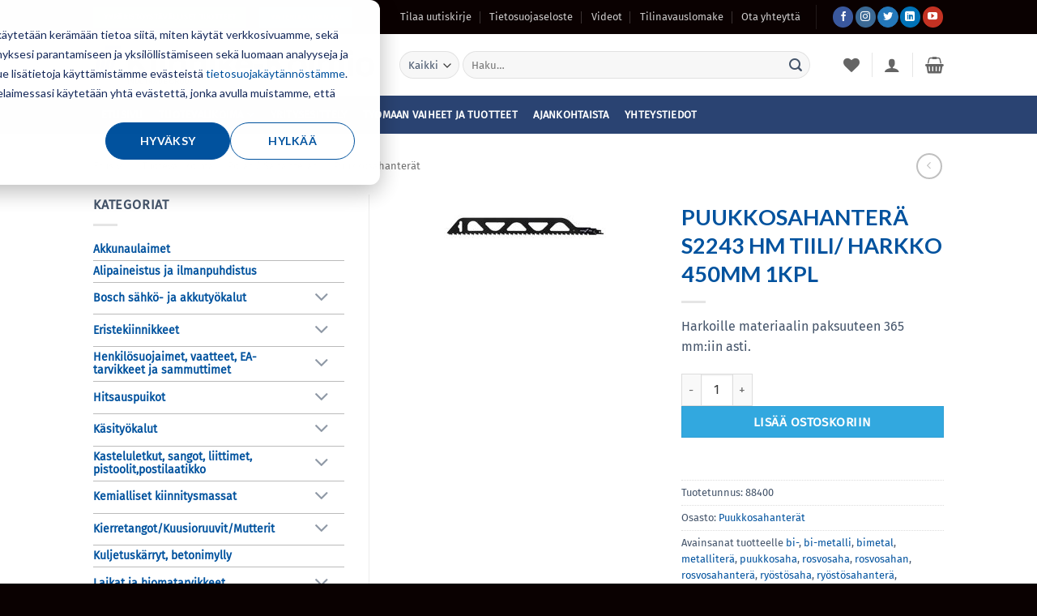

--- FILE ---
content_type: text/html; charset=UTF-8
request_url: https://www.kiinnikekolmio.fi/tuote/porat-sahanterat/puukkosahanterat/puukkosahantera-s2243-hm-tiili-harkko-450mm-1kpl/
body_size: 47699
content:
<!DOCTYPE html>
<html lang="fi" class="loading-site no-js">
<head>
	<meta charset="UTF-8" />
	<link rel="profile" href="http://gmpg.org/xfn/11" />
	<link rel="pingback" href="https://www.kiinnikekolmio.fi/xmlrpc.php" />

					<script>document.documentElement.className = document.documentElement.className + ' yes-js js_active js'</script>
			<script>(function(html){html.className = html.className.replace(/\bno-js\b/,'js')})(document.documentElement);</script>
<meta name='robots' content='index, follow, max-image-preview:large, max-snippet:-1, max-video-preview:-1' />

<!-- Google Tag Manager for WordPress by gtm4wp.com -->
<script data-cfasync="false" data-pagespeed-no-defer>
	var gtm4wp_datalayer_name = "dataLayer";
	var dataLayer = dataLayer || [];
</script>
<!-- End Google Tag Manager for WordPress by gtm4wp.com --><meta name="viewport" content="width=device-width, initial-scale=1" />
	<!-- This site is optimized with the Yoast SEO Premium plugin v26.7 (Yoast SEO v26.7) - https://yoast.com/wordpress/plugins/seo/ -->
	<title>PUUKKOSAHANTERÄ S2243 HM TIILI/ HARKKO 450MM 1KPL - Kiinnike-Kolmio Oy</title>
	<meta name="description" content="PUUKKOSAHANTERÄ S2243 HM TIILI/ HARKKO 450MM 1KPL" />
	<link rel="canonical" href="https://www.kiinnikekolmio.fi/tuote/porat-sahanterat/puukkosahanterat/puukkosahantera-s2243-hm-tiili-harkko-450mm-1kpl/" />
	<meta property="og:locale" content="fi_FI" />
	<meta property="og:type" content="product" />
	<meta property="og:title" content="PUUKKOSAHANTERÄ S2243 HM TIILI/ HARKKO 450MM 1KPL" />
	<meta property="og:description" content="Harkoille materiaalin paksuuteen 365 mm:iin asti." />
	<meta property="og:url" content="https://www.kiinnikekolmio.fi/tuote/porat-sahanterat/puukkosahanterat/puukkosahantera-s2243-hm-tiili-harkko-450mm-1kpl/" />
	<meta property="og:site_name" content="Kiinnike-Kolmio Oy" />
	<meta property="article:modified_time" content="2026-01-24T00:45:31+00:00" />
	<meta property="og:image" content="https://www.kiinnikekolmio.fi/wp-content/uploads/2020/06/117714.jpeg" />
	<meta property="og:image:width" content="200" />
	<meta property="og:image:height" content="29" />
	<meta property="og:image:type" content="image/jpeg" />
	<meta name="twitter:card" content="summary_large_image" />
	<meta name="twitter:site" content="@kiinnikekolmio" />
	<meta name="twitter:label1" content="Saatavuus" />
	<meta name="twitter:data1" content="Varastossa" />
	<script type="application/ld+json" class="yoast-schema-graph">{"@context":"https://schema.org","@graph":[{"@type":["WebPage","ItemPage"],"@id":"https://www.kiinnikekolmio.fi/tuote/porat-sahanterat/puukkosahanterat/puukkosahantera-s2243-hm-tiili-harkko-450mm-1kpl/","url":"https://www.kiinnikekolmio.fi/tuote/porat-sahanterat/puukkosahanterat/puukkosahantera-s2243-hm-tiili-harkko-450mm-1kpl/","name":"PUUKKOSAHANTERÄ S2243 HM TIILI/ HARKKO 450MM 1KPL - Kiinnike-Kolmio Oy","isPartOf":{"@id":"https://www.kiinnikekolmio.fi/#website"},"primaryImageOfPage":{"@id":"https://www.kiinnikekolmio.fi/tuote/porat-sahanterat/puukkosahanterat/puukkosahantera-s2243-hm-tiili-harkko-450mm-1kpl/#primaryimage"},"image":{"@id":"https://www.kiinnikekolmio.fi/tuote/porat-sahanterat/puukkosahanterat/puukkosahantera-s2243-hm-tiili-harkko-450mm-1kpl/#primaryimage"},"thumbnailUrl":"https://www.kiinnikekolmio.fi/wp-content/uploads/2020/06/117714.jpeg","description":"PUUKKOSAHANTERÄ S2243 HM TIILI/ HARKKO 450MM 1KPL","breadcrumb":{"@id":"https://www.kiinnikekolmio.fi/tuote/porat-sahanterat/puukkosahanterat/puukkosahantera-s2243-hm-tiili-harkko-450mm-1kpl/#breadcrumb"},"inLanguage":"fi","potentialAction":{"@type":"BuyAction","target":"https://www.kiinnikekolmio.fi/tuote/porat-sahanterat/puukkosahanterat/puukkosahantera-s2243-hm-tiili-harkko-450mm-1kpl/"}},{"@type":"ImageObject","inLanguage":"fi","@id":"https://www.kiinnikekolmio.fi/tuote/porat-sahanterat/puukkosahanterat/puukkosahantera-s2243-hm-tiili-harkko-450mm-1kpl/#primaryimage","url":"https://www.kiinnikekolmio.fi/wp-content/uploads/2020/06/117714.jpeg","contentUrl":"https://www.kiinnikekolmio.fi/wp-content/uploads/2020/06/117714.jpeg","width":200,"height":29,"caption":"Tuotekuva normaali"},{"@type":"BreadcrumbList","@id":"https://www.kiinnikekolmio.fi/tuote/porat-sahanterat/puukkosahanterat/puukkosahantera-s2243-hm-tiili-harkko-450mm-1kpl/#breadcrumb","itemListElement":[{"@type":"ListItem","position":1,"name":"Home","item":"https://www.kiinnikekolmio.fi/"},{"@type":"ListItem","position":2,"name":"Tuotevalikoima","item":"https://www.kiinnikekolmio.fi/tuotevalikoima/"},{"@type":"ListItem","position":3,"name":"PUUKKOSAHANTERÄ S2243 HM TIILI/ HARKKO 450MM 1KPL"}]},{"@type":"WebSite","@id":"https://www.kiinnikekolmio.fi/#website","url":"https://www.kiinnikekolmio.fi/","name":"Kiinnike-Kolmio Oy","description":"Pysyvä ote kiinnityksiin vuodesta 1987","publisher":{"@id":"https://www.kiinnikekolmio.fi/#organization"},"potentialAction":[{"@type":"SearchAction","target":{"@type":"EntryPoint","urlTemplate":"https://www.kiinnikekolmio.fi/?s={search_term_string}"},"query-input":{"@type":"PropertyValueSpecification","valueRequired":true,"valueName":"search_term_string"}}],"inLanguage":"fi"},{"@type":"Organization","@id":"https://www.kiinnikekolmio.fi/#organization","name":"Kiinnike-Kolmio Oy","url":"https://www.kiinnikekolmio.fi/","logo":{"@type":"ImageObject","inLanguage":"fi","@id":"https://www.kiinnikekolmio.fi/#/schema/logo/image/","url":"https://www.kiinnikekolmio.fi/wp-content/uploads/2020/06/kiinnikekolmio.jpg","contentUrl":"https://www.kiinnikekolmio.fi/wp-content/uploads/2020/06/kiinnikekolmio.jpg","width":512,"height":512,"caption":"Kiinnike-Kolmio Oy"},"image":{"@id":"https://www.kiinnikekolmio.fi/#/schema/logo/image/"},"sameAs":["https://www.facebook.com/kiinnikekolmio/","https://x.com/kiinnikekolmio","https://www.instagram.com/kiinnikekolmio/","https://www.linkedin.com/company/kiinnike-kolmio","https://www.youtube.com/user/kiinnikekolmiooy"]}]}</script>
	<meta property="og:availability" content="instock" />
	<meta property="product:availability" content="instock" />
	<meta property="product:retailer_item_id" content="88400" />
	<meta property="product:condition" content="new" />
	<!-- / Yoast SEO Premium plugin. -->


<link rel='dns-prefetch' href='//www.kiinnikekolmio.fi' />
<link rel='dns-prefetch' href='//js-eu1.hs-scripts.com' />
<link rel='prefetch' href='https://www.kiinnikekolmio.fi/wp-content/themes/flatsome/assets/js/flatsome.js?ver=e2eddd6c228105dac048' />
<link rel='prefetch' href='https://www.kiinnikekolmio.fi/wp-content/themes/flatsome/assets/js/chunk.slider.js?ver=3.20.4' />
<link rel='prefetch' href='https://www.kiinnikekolmio.fi/wp-content/themes/flatsome/assets/js/chunk.popups.js?ver=3.20.4' />
<link rel='prefetch' href='https://www.kiinnikekolmio.fi/wp-content/themes/flatsome/assets/js/chunk.tooltips.js?ver=3.20.4' />
<link rel='prefetch' href='https://www.kiinnikekolmio.fi/wp-content/themes/flatsome/assets/js/woocommerce.js?ver=1c9be63d628ff7c3ff4c' />
<link rel="alternate" type="application/rss+xml" title="Kiinnike-Kolmio Oy &raquo; syöte" href="https://www.kiinnikekolmio.fi/feed/" />
<link rel="alternate" type="application/rss+xml" title="Kiinnike-Kolmio Oy &raquo; kommenttien syöte" href="https://www.kiinnikekolmio.fi/comments/feed/" />
<link rel="alternate" type="application/rss+xml" title="Kiinnike-Kolmio Oy &raquo; PUUKKOSAHANTERÄ S2243 HM TIILI/ HARKKO 450MM 1KPL kommenttien syöte" href="https://www.kiinnikekolmio.fi/tuote/porat-sahanterat/puukkosahanterat/puukkosahantera-s2243-hm-tiili-harkko-450mm-1kpl/feed/" />
<link rel="alternate" title="oEmbed (JSON)" type="application/json+oembed" href="https://www.kiinnikekolmio.fi/wp-json/oembed/1.0/embed?url=https%3A%2F%2Fwww.kiinnikekolmio.fi%2Ftuote%2Fporat-sahanterat%2Fpuukkosahanterat%2Fpuukkosahantera-s2243-hm-tiili-harkko-450mm-1kpl%2F" />
<link rel="alternate" title="oEmbed (XML)" type="text/xml+oembed" href="https://www.kiinnikekolmio.fi/wp-json/oembed/1.0/embed?url=https%3A%2F%2Fwww.kiinnikekolmio.fi%2Ftuote%2Fporat-sahanterat%2Fpuukkosahanterat%2Fpuukkosahantera-s2243-hm-tiili-harkko-450mm-1kpl%2F&#038;format=xml" />
<style id='wp-img-auto-sizes-contain-inline-css' type='text/css'>
img:is([sizes=auto i],[sizes^="auto," i]){contain-intrinsic-size:3000px 1500px}
/*# sourceURL=wp-img-auto-sizes-contain-inline-css */
</style>
<style id='wp-block-library-inline-css' type='text/css'>
:root{--wp-block-synced-color:#7a00df;--wp-block-synced-color--rgb:122,0,223;--wp-bound-block-color:var(--wp-block-synced-color);--wp-editor-canvas-background:#ddd;--wp-admin-theme-color:#007cba;--wp-admin-theme-color--rgb:0,124,186;--wp-admin-theme-color-darker-10:#006ba1;--wp-admin-theme-color-darker-10--rgb:0,107,160.5;--wp-admin-theme-color-darker-20:#005a87;--wp-admin-theme-color-darker-20--rgb:0,90,135;--wp-admin-border-width-focus:2px}@media (min-resolution:192dpi){:root{--wp-admin-border-width-focus:1.5px}}.wp-element-button{cursor:pointer}:root .has-very-light-gray-background-color{background-color:#eee}:root .has-very-dark-gray-background-color{background-color:#313131}:root .has-very-light-gray-color{color:#eee}:root .has-very-dark-gray-color{color:#313131}:root .has-vivid-green-cyan-to-vivid-cyan-blue-gradient-background{background:linear-gradient(135deg,#00d084,#0693e3)}:root .has-purple-crush-gradient-background{background:linear-gradient(135deg,#34e2e4,#4721fb 50%,#ab1dfe)}:root .has-hazy-dawn-gradient-background{background:linear-gradient(135deg,#faaca8,#dad0ec)}:root .has-subdued-olive-gradient-background{background:linear-gradient(135deg,#fafae1,#67a671)}:root .has-atomic-cream-gradient-background{background:linear-gradient(135deg,#fdd79a,#004a59)}:root .has-nightshade-gradient-background{background:linear-gradient(135deg,#330968,#31cdcf)}:root .has-midnight-gradient-background{background:linear-gradient(135deg,#020381,#2874fc)}:root{--wp--preset--font-size--normal:16px;--wp--preset--font-size--huge:42px}.has-regular-font-size{font-size:1em}.has-larger-font-size{font-size:2.625em}.has-normal-font-size{font-size:var(--wp--preset--font-size--normal)}.has-huge-font-size{font-size:var(--wp--preset--font-size--huge)}.has-text-align-center{text-align:center}.has-text-align-left{text-align:left}.has-text-align-right{text-align:right}.has-fit-text{white-space:nowrap!important}#end-resizable-editor-section{display:none}.aligncenter{clear:both}.items-justified-left{justify-content:flex-start}.items-justified-center{justify-content:center}.items-justified-right{justify-content:flex-end}.items-justified-space-between{justify-content:space-between}.screen-reader-text{border:0;clip-path:inset(50%);height:1px;margin:-1px;overflow:hidden;padding:0;position:absolute;width:1px;word-wrap:normal!important}.screen-reader-text:focus{background-color:#ddd;clip-path:none;color:#444;display:block;font-size:1em;height:auto;left:5px;line-height:normal;padding:15px 23px 14px;text-decoration:none;top:5px;width:auto;z-index:100000}html :where(.has-border-color){border-style:solid}html :where([style*=border-top-color]){border-top-style:solid}html :where([style*=border-right-color]){border-right-style:solid}html :where([style*=border-bottom-color]){border-bottom-style:solid}html :where([style*=border-left-color]){border-left-style:solid}html :where([style*=border-width]){border-style:solid}html :where([style*=border-top-width]){border-top-style:solid}html :where([style*=border-right-width]){border-right-style:solid}html :where([style*=border-bottom-width]){border-bottom-style:solid}html :where([style*=border-left-width]){border-left-style:solid}html :where(img[class*=wp-image-]){height:auto;max-width:100%}:where(figure){margin:0 0 1em}html :where(.is-position-sticky){--wp-admin--admin-bar--position-offset:var(--wp-admin--admin-bar--height,0px)}@media screen and (max-width:600px){html :where(.is-position-sticky){--wp-admin--admin-bar--position-offset:0px}}

/*# sourceURL=wp-block-library-inline-css */
</style><link rel='stylesheet' id='wc-blocks-style-css' href='https://www.kiinnikekolmio.fi/wp-content/plugins/woocommerce/assets/client/blocks/wc-blocks.css?ver=wc-10.4.3' type='text/css' media='all' />
<link rel='stylesheet' id='jquery-selectBox-css' href='https://www.kiinnikekolmio.fi/wp-content/plugins/yith-woocommerce-wishlist/assets/css/jquery.selectBox.css?ver=1.2.0' type='text/css' media='all' />
<link rel='stylesheet' id='woocommerce_prettyPhoto_css-css' href='//www.kiinnikekolmio.fi/wp-content/plugins/woocommerce/assets/css/prettyPhoto.css?ver=3.1.6' type='text/css' media='all' />
<link rel='stylesheet' id='yith-wcwl-main-css' href='https://www.kiinnikekolmio.fi/wp-content/plugins/yith-woocommerce-wishlist/assets/css/style.css?ver=4.11.0' type='text/css' media='all' />
<style id='yith-wcwl-main-inline-css' type='text/css'>
 :root { --rounded-corners-radius: 16px; --color-add-to-cart-background: #333333; --color-add-to-cart-text: #FFFFFF; --color-add-to-cart-border: #333333; --color-add-to-cart-background-hover: #4F4F4F; --color-add-to-cart-text-hover: #FFFFFF; --color-add-to-cart-border-hover: #4F4F4F; --add-to-cart-rounded-corners-radius: 16px; --color-button-style-1-background: #333333; --color-button-style-1-text: #FFFFFF; --color-button-style-1-border: #333333; --color-button-style-1-background-hover: #4F4F4F; --color-button-style-1-text-hover: #FFFFFF; --color-button-style-1-border-hover: #4F4F4F; --color-button-style-2-background: #333333; --color-button-style-2-text: #FFFFFF; --color-button-style-2-border: #333333; --color-button-style-2-background-hover: #4F4F4F; --color-button-style-2-text-hover: #FFFFFF; --color-button-style-2-border-hover: #4F4F4F; --color-wishlist-table-background: #FFFFFF; --color-wishlist-table-text: #6d6c6c; --color-wishlist-table-border: #FFFFFF; --color-headers-background: #F4F4F4; --color-share-button-color: #FFFFFF; --color-share-button-color-hover: #FFFFFF; --color-fb-button-background: #39599E; --color-fb-button-background-hover: #595A5A; --color-tw-button-background: #45AFE2; --color-tw-button-background-hover: #595A5A; --color-pr-button-background: #AB2E31; --color-pr-button-background-hover: #595A5A; --color-em-button-background: #FBB102; --color-em-button-background-hover: #595A5A; --color-wa-button-background: #00A901; --color-wa-button-background-hover: #595A5A; --feedback-duration: 3s } 
 :root { --rounded-corners-radius: 16px; --color-add-to-cart-background: #333333; --color-add-to-cart-text: #FFFFFF; --color-add-to-cart-border: #333333; --color-add-to-cart-background-hover: #4F4F4F; --color-add-to-cart-text-hover: #FFFFFF; --color-add-to-cart-border-hover: #4F4F4F; --add-to-cart-rounded-corners-radius: 16px; --color-button-style-1-background: #333333; --color-button-style-1-text: #FFFFFF; --color-button-style-1-border: #333333; --color-button-style-1-background-hover: #4F4F4F; --color-button-style-1-text-hover: #FFFFFF; --color-button-style-1-border-hover: #4F4F4F; --color-button-style-2-background: #333333; --color-button-style-2-text: #FFFFFF; --color-button-style-2-border: #333333; --color-button-style-2-background-hover: #4F4F4F; --color-button-style-2-text-hover: #FFFFFF; --color-button-style-2-border-hover: #4F4F4F; --color-wishlist-table-background: #FFFFFF; --color-wishlist-table-text: #6d6c6c; --color-wishlist-table-border: #FFFFFF; --color-headers-background: #F4F4F4; --color-share-button-color: #FFFFFF; --color-share-button-color-hover: #FFFFFF; --color-fb-button-background: #39599E; --color-fb-button-background-hover: #595A5A; --color-tw-button-background: #45AFE2; --color-tw-button-background-hover: #595A5A; --color-pr-button-background: #AB2E31; --color-pr-button-background-hover: #595A5A; --color-em-button-background: #FBB102; --color-em-button-background-hover: #595A5A; --color-wa-button-background: #00A901; --color-wa-button-background-hover: #595A5A; --feedback-duration: 3s } 
 :root { --rounded-corners-radius: 16px; --color-add-to-cart-background: #333333; --color-add-to-cart-text: #FFFFFF; --color-add-to-cart-border: #333333; --color-add-to-cart-background-hover: #4F4F4F; --color-add-to-cart-text-hover: #FFFFFF; --color-add-to-cart-border-hover: #4F4F4F; --add-to-cart-rounded-corners-radius: 16px; --color-button-style-1-background: #333333; --color-button-style-1-text: #FFFFFF; --color-button-style-1-border: #333333; --color-button-style-1-background-hover: #4F4F4F; --color-button-style-1-text-hover: #FFFFFF; --color-button-style-1-border-hover: #4F4F4F; --color-button-style-2-background: #333333; --color-button-style-2-text: #FFFFFF; --color-button-style-2-border: #333333; --color-button-style-2-background-hover: #4F4F4F; --color-button-style-2-text-hover: #FFFFFF; --color-button-style-2-border-hover: #4F4F4F; --color-wishlist-table-background: #FFFFFF; --color-wishlist-table-text: #6d6c6c; --color-wishlist-table-border: #FFFFFF; --color-headers-background: #F4F4F4; --color-share-button-color: #FFFFFF; --color-share-button-color-hover: #FFFFFF; --color-fb-button-background: #39599E; --color-fb-button-background-hover: #595A5A; --color-tw-button-background: #45AFE2; --color-tw-button-background-hover: #595A5A; --color-pr-button-background: #AB2E31; --color-pr-button-background-hover: #595A5A; --color-em-button-background: #FBB102; --color-em-button-background-hover: #595A5A; --color-wa-button-background: #00A901; --color-wa-button-background-hover: #595A5A; --feedback-duration: 3s } 
 :root { --rounded-corners-radius: 16px; --color-add-to-cart-background: #333333; --color-add-to-cart-text: #FFFFFF; --color-add-to-cart-border: #333333; --color-add-to-cart-background-hover: #4F4F4F; --color-add-to-cart-text-hover: #FFFFFF; --color-add-to-cart-border-hover: #4F4F4F; --add-to-cart-rounded-corners-radius: 16px; --color-button-style-1-background: #333333; --color-button-style-1-text: #FFFFFF; --color-button-style-1-border: #333333; --color-button-style-1-background-hover: #4F4F4F; --color-button-style-1-text-hover: #FFFFFF; --color-button-style-1-border-hover: #4F4F4F; --color-button-style-2-background: #333333; --color-button-style-2-text: #FFFFFF; --color-button-style-2-border: #333333; --color-button-style-2-background-hover: #4F4F4F; --color-button-style-2-text-hover: #FFFFFF; --color-button-style-2-border-hover: #4F4F4F; --color-wishlist-table-background: #FFFFFF; --color-wishlist-table-text: #6d6c6c; --color-wishlist-table-border: #FFFFFF; --color-headers-background: #F4F4F4; --color-share-button-color: #FFFFFF; --color-share-button-color-hover: #FFFFFF; --color-fb-button-background: #39599E; --color-fb-button-background-hover: #595A5A; --color-tw-button-background: #45AFE2; --color-tw-button-background-hover: #595A5A; --color-pr-button-background: #AB2E31; --color-pr-button-background-hover: #595A5A; --color-em-button-background: #FBB102; --color-em-button-background-hover: #595A5A; --color-wa-button-background: #00A901; --color-wa-button-background-hover: #595A5A; --feedback-duration: 3s } 
 :root { --rounded-corners-radius: 16px; --color-add-to-cart-background: #333333; --color-add-to-cart-text: #FFFFFF; --color-add-to-cart-border: #333333; --color-add-to-cart-background-hover: #4F4F4F; --color-add-to-cart-text-hover: #FFFFFF; --color-add-to-cart-border-hover: #4F4F4F; --add-to-cart-rounded-corners-radius: 16px; --color-button-style-1-background: #333333; --color-button-style-1-text: #FFFFFF; --color-button-style-1-border: #333333; --color-button-style-1-background-hover: #4F4F4F; --color-button-style-1-text-hover: #FFFFFF; --color-button-style-1-border-hover: #4F4F4F; --color-button-style-2-background: #333333; --color-button-style-2-text: #FFFFFF; --color-button-style-2-border: #333333; --color-button-style-2-background-hover: #4F4F4F; --color-button-style-2-text-hover: #FFFFFF; --color-button-style-2-border-hover: #4F4F4F; --color-wishlist-table-background: #FFFFFF; --color-wishlist-table-text: #6d6c6c; --color-wishlist-table-border: #FFFFFF; --color-headers-background: #F4F4F4; --color-share-button-color: #FFFFFF; --color-share-button-color-hover: #FFFFFF; --color-fb-button-background: #39599E; --color-fb-button-background-hover: #595A5A; --color-tw-button-background: #45AFE2; --color-tw-button-background-hover: #595A5A; --color-pr-button-background: #AB2E31; --color-pr-button-background-hover: #595A5A; --color-em-button-background: #FBB102; --color-em-button-background-hover: #595A5A; --color-wa-button-background: #00A901; --color-wa-button-background-hover: #595A5A; --feedback-duration: 3s } 
 :root { --rounded-corners-radius: 16px; --color-add-to-cart-background: #333333; --color-add-to-cart-text: #FFFFFF; --color-add-to-cart-border: #333333; --color-add-to-cart-background-hover: #4F4F4F; --color-add-to-cart-text-hover: #FFFFFF; --color-add-to-cart-border-hover: #4F4F4F; --add-to-cart-rounded-corners-radius: 16px; --color-button-style-1-background: #333333; --color-button-style-1-text: #FFFFFF; --color-button-style-1-border: #333333; --color-button-style-1-background-hover: #4F4F4F; --color-button-style-1-text-hover: #FFFFFF; --color-button-style-1-border-hover: #4F4F4F; --color-button-style-2-background: #333333; --color-button-style-2-text: #FFFFFF; --color-button-style-2-border: #333333; --color-button-style-2-background-hover: #4F4F4F; --color-button-style-2-text-hover: #FFFFFF; --color-button-style-2-border-hover: #4F4F4F; --color-wishlist-table-background: #FFFFFF; --color-wishlist-table-text: #6d6c6c; --color-wishlist-table-border: #FFFFFF; --color-headers-background: #F4F4F4; --color-share-button-color: #FFFFFF; --color-share-button-color-hover: #FFFFFF; --color-fb-button-background: #39599E; --color-fb-button-background-hover: #595A5A; --color-tw-button-background: #45AFE2; --color-tw-button-background-hover: #595A5A; --color-pr-button-background: #AB2E31; --color-pr-button-background-hover: #595A5A; --color-em-button-background: #FBB102; --color-em-button-background-hover: #595A5A; --color-wa-button-background: #00A901; --color-wa-button-background-hover: #595A5A; --feedback-duration: 3s } 
/*# sourceURL=yith-wcwl-main-inline-css */
</style>
<style id='global-styles-inline-css' type='text/css'>
:root{--wp--preset--aspect-ratio--square: 1;--wp--preset--aspect-ratio--4-3: 4/3;--wp--preset--aspect-ratio--3-4: 3/4;--wp--preset--aspect-ratio--3-2: 3/2;--wp--preset--aspect-ratio--2-3: 2/3;--wp--preset--aspect-ratio--16-9: 16/9;--wp--preset--aspect-ratio--9-16: 9/16;--wp--preset--color--black: #000000;--wp--preset--color--cyan-bluish-gray: #abb8c3;--wp--preset--color--white: #ffffff;--wp--preset--color--pale-pink: #f78da7;--wp--preset--color--vivid-red: #cf2e2e;--wp--preset--color--luminous-vivid-orange: #ff6900;--wp--preset--color--luminous-vivid-amber: #fcb900;--wp--preset--color--light-green-cyan: #7bdcb5;--wp--preset--color--vivid-green-cyan: #00d084;--wp--preset--color--pale-cyan-blue: #8ed1fc;--wp--preset--color--vivid-cyan-blue: #0693e3;--wp--preset--color--vivid-purple: #9b51e0;--wp--preset--color--primary: #00529e;--wp--preset--color--secondary: #32a8df;--wp--preset--color--success: #59aa47;--wp--preset--color--alert: #f7981d;--wp--preset--gradient--vivid-cyan-blue-to-vivid-purple: linear-gradient(135deg,rgb(6,147,227) 0%,rgb(155,81,224) 100%);--wp--preset--gradient--light-green-cyan-to-vivid-green-cyan: linear-gradient(135deg,rgb(122,220,180) 0%,rgb(0,208,130) 100%);--wp--preset--gradient--luminous-vivid-amber-to-luminous-vivid-orange: linear-gradient(135deg,rgb(252,185,0) 0%,rgb(255,105,0) 100%);--wp--preset--gradient--luminous-vivid-orange-to-vivid-red: linear-gradient(135deg,rgb(255,105,0) 0%,rgb(207,46,46) 100%);--wp--preset--gradient--very-light-gray-to-cyan-bluish-gray: linear-gradient(135deg,rgb(238,238,238) 0%,rgb(169,184,195) 100%);--wp--preset--gradient--cool-to-warm-spectrum: linear-gradient(135deg,rgb(74,234,220) 0%,rgb(151,120,209) 20%,rgb(207,42,186) 40%,rgb(238,44,130) 60%,rgb(251,105,98) 80%,rgb(254,248,76) 100%);--wp--preset--gradient--blush-light-purple: linear-gradient(135deg,rgb(255,206,236) 0%,rgb(152,150,240) 100%);--wp--preset--gradient--blush-bordeaux: linear-gradient(135deg,rgb(254,205,165) 0%,rgb(254,45,45) 50%,rgb(107,0,62) 100%);--wp--preset--gradient--luminous-dusk: linear-gradient(135deg,rgb(255,203,112) 0%,rgb(199,81,192) 50%,rgb(65,88,208) 100%);--wp--preset--gradient--pale-ocean: linear-gradient(135deg,rgb(255,245,203) 0%,rgb(182,227,212) 50%,rgb(51,167,181) 100%);--wp--preset--gradient--electric-grass: linear-gradient(135deg,rgb(202,248,128) 0%,rgb(113,206,126) 100%);--wp--preset--gradient--midnight: linear-gradient(135deg,rgb(2,3,129) 0%,rgb(40,116,252) 100%);--wp--preset--font-size--small: 13px;--wp--preset--font-size--medium: 20px;--wp--preset--font-size--large: 36px;--wp--preset--font-size--x-large: 42px;--wp--preset--spacing--20: 0.44rem;--wp--preset--spacing--30: 0.67rem;--wp--preset--spacing--40: 1rem;--wp--preset--spacing--50: 1.5rem;--wp--preset--spacing--60: 2.25rem;--wp--preset--spacing--70: 3.38rem;--wp--preset--spacing--80: 5.06rem;--wp--preset--shadow--natural: 6px 6px 9px rgba(0, 0, 0, 0.2);--wp--preset--shadow--deep: 12px 12px 50px rgba(0, 0, 0, 0.4);--wp--preset--shadow--sharp: 6px 6px 0px rgba(0, 0, 0, 0.2);--wp--preset--shadow--outlined: 6px 6px 0px -3px rgb(255, 255, 255), 6px 6px rgb(0, 0, 0);--wp--preset--shadow--crisp: 6px 6px 0px rgb(0, 0, 0);}:where(body) { margin: 0; }.wp-site-blocks > .alignleft { float: left; margin-right: 2em; }.wp-site-blocks > .alignright { float: right; margin-left: 2em; }.wp-site-blocks > .aligncenter { justify-content: center; margin-left: auto; margin-right: auto; }:where(.is-layout-flex){gap: 0.5em;}:where(.is-layout-grid){gap: 0.5em;}.is-layout-flow > .alignleft{float: left;margin-inline-start: 0;margin-inline-end: 2em;}.is-layout-flow > .alignright{float: right;margin-inline-start: 2em;margin-inline-end: 0;}.is-layout-flow > .aligncenter{margin-left: auto !important;margin-right: auto !important;}.is-layout-constrained > .alignleft{float: left;margin-inline-start: 0;margin-inline-end: 2em;}.is-layout-constrained > .alignright{float: right;margin-inline-start: 2em;margin-inline-end: 0;}.is-layout-constrained > .aligncenter{margin-left: auto !important;margin-right: auto !important;}.is-layout-constrained > :where(:not(.alignleft):not(.alignright):not(.alignfull)){margin-left: auto !important;margin-right: auto !important;}body .is-layout-flex{display: flex;}.is-layout-flex{flex-wrap: wrap;align-items: center;}.is-layout-flex > :is(*, div){margin: 0;}body .is-layout-grid{display: grid;}.is-layout-grid > :is(*, div){margin: 0;}body{padding-top: 0px;padding-right: 0px;padding-bottom: 0px;padding-left: 0px;}a:where(:not(.wp-element-button)){text-decoration: none;}:root :where(.wp-element-button, .wp-block-button__link){background-color: #32373c;border-width: 0;color: #fff;font-family: inherit;font-size: inherit;font-style: inherit;font-weight: inherit;letter-spacing: inherit;line-height: inherit;padding-top: calc(0.667em + 2px);padding-right: calc(1.333em + 2px);padding-bottom: calc(0.667em + 2px);padding-left: calc(1.333em + 2px);text-decoration: none;text-transform: inherit;}.has-black-color{color: var(--wp--preset--color--black) !important;}.has-cyan-bluish-gray-color{color: var(--wp--preset--color--cyan-bluish-gray) !important;}.has-white-color{color: var(--wp--preset--color--white) !important;}.has-pale-pink-color{color: var(--wp--preset--color--pale-pink) !important;}.has-vivid-red-color{color: var(--wp--preset--color--vivid-red) !important;}.has-luminous-vivid-orange-color{color: var(--wp--preset--color--luminous-vivid-orange) !important;}.has-luminous-vivid-amber-color{color: var(--wp--preset--color--luminous-vivid-amber) !important;}.has-light-green-cyan-color{color: var(--wp--preset--color--light-green-cyan) !important;}.has-vivid-green-cyan-color{color: var(--wp--preset--color--vivid-green-cyan) !important;}.has-pale-cyan-blue-color{color: var(--wp--preset--color--pale-cyan-blue) !important;}.has-vivid-cyan-blue-color{color: var(--wp--preset--color--vivid-cyan-blue) !important;}.has-vivid-purple-color{color: var(--wp--preset--color--vivid-purple) !important;}.has-primary-color{color: var(--wp--preset--color--primary) !important;}.has-secondary-color{color: var(--wp--preset--color--secondary) !important;}.has-success-color{color: var(--wp--preset--color--success) !important;}.has-alert-color{color: var(--wp--preset--color--alert) !important;}.has-black-background-color{background-color: var(--wp--preset--color--black) !important;}.has-cyan-bluish-gray-background-color{background-color: var(--wp--preset--color--cyan-bluish-gray) !important;}.has-white-background-color{background-color: var(--wp--preset--color--white) !important;}.has-pale-pink-background-color{background-color: var(--wp--preset--color--pale-pink) !important;}.has-vivid-red-background-color{background-color: var(--wp--preset--color--vivid-red) !important;}.has-luminous-vivid-orange-background-color{background-color: var(--wp--preset--color--luminous-vivid-orange) !important;}.has-luminous-vivid-amber-background-color{background-color: var(--wp--preset--color--luminous-vivid-amber) !important;}.has-light-green-cyan-background-color{background-color: var(--wp--preset--color--light-green-cyan) !important;}.has-vivid-green-cyan-background-color{background-color: var(--wp--preset--color--vivid-green-cyan) !important;}.has-pale-cyan-blue-background-color{background-color: var(--wp--preset--color--pale-cyan-blue) !important;}.has-vivid-cyan-blue-background-color{background-color: var(--wp--preset--color--vivid-cyan-blue) !important;}.has-vivid-purple-background-color{background-color: var(--wp--preset--color--vivid-purple) !important;}.has-primary-background-color{background-color: var(--wp--preset--color--primary) !important;}.has-secondary-background-color{background-color: var(--wp--preset--color--secondary) !important;}.has-success-background-color{background-color: var(--wp--preset--color--success) !important;}.has-alert-background-color{background-color: var(--wp--preset--color--alert) !important;}.has-black-border-color{border-color: var(--wp--preset--color--black) !important;}.has-cyan-bluish-gray-border-color{border-color: var(--wp--preset--color--cyan-bluish-gray) !important;}.has-white-border-color{border-color: var(--wp--preset--color--white) !important;}.has-pale-pink-border-color{border-color: var(--wp--preset--color--pale-pink) !important;}.has-vivid-red-border-color{border-color: var(--wp--preset--color--vivid-red) !important;}.has-luminous-vivid-orange-border-color{border-color: var(--wp--preset--color--luminous-vivid-orange) !important;}.has-luminous-vivid-amber-border-color{border-color: var(--wp--preset--color--luminous-vivid-amber) !important;}.has-light-green-cyan-border-color{border-color: var(--wp--preset--color--light-green-cyan) !important;}.has-vivid-green-cyan-border-color{border-color: var(--wp--preset--color--vivid-green-cyan) !important;}.has-pale-cyan-blue-border-color{border-color: var(--wp--preset--color--pale-cyan-blue) !important;}.has-vivid-cyan-blue-border-color{border-color: var(--wp--preset--color--vivid-cyan-blue) !important;}.has-vivid-purple-border-color{border-color: var(--wp--preset--color--vivid-purple) !important;}.has-primary-border-color{border-color: var(--wp--preset--color--primary) !important;}.has-secondary-border-color{border-color: var(--wp--preset--color--secondary) !important;}.has-success-border-color{border-color: var(--wp--preset--color--success) !important;}.has-alert-border-color{border-color: var(--wp--preset--color--alert) !important;}.has-vivid-cyan-blue-to-vivid-purple-gradient-background{background: var(--wp--preset--gradient--vivid-cyan-blue-to-vivid-purple) !important;}.has-light-green-cyan-to-vivid-green-cyan-gradient-background{background: var(--wp--preset--gradient--light-green-cyan-to-vivid-green-cyan) !important;}.has-luminous-vivid-amber-to-luminous-vivid-orange-gradient-background{background: var(--wp--preset--gradient--luminous-vivid-amber-to-luminous-vivid-orange) !important;}.has-luminous-vivid-orange-to-vivid-red-gradient-background{background: var(--wp--preset--gradient--luminous-vivid-orange-to-vivid-red) !important;}.has-very-light-gray-to-cyan-bluish-gray-gradient-background{background: var(--wp--preset--gradient--very-light-gray-to-cyan-bluish-gray) !important;}.has-cool-to-warm-spectrum-gradient-background{background: var(--wp--preset--gradient--cool-to-warm-spectrum) !important;}.has-blush-light-purple-gradient-background{background: var(--wp--preset--gradient--blush-light-purple) !important;}.has-blush-bordeaux-gradient-background{background: var(--wp--preset--gradient--blush-bordeaux) !important;}.has-luminous-dusk-gradient-background{background: var(--wp--preset--gradient--luminous-dusk) !important;}.has-pale-ocean-gradient-background{background: var(--wp--preset--gradient--pale-ocean) !important;}.has-electric-grass-gradient-background{background: var(--wp--preset--gradient--electric-grass) !important;}.has-midnight-gradient-background{background: var(--wp--preset--gradient--midnight) !important;}.has-small-font-size{font-size: var(--wp--preset--font-size--small) !important;}.has-medium-font-size{font-size: var(--wp--preset--font-size--medium) !important;}.has-large-font-size{font-size: var(--wp--preset--font-size--large) !important;}.has-x-large-font-size{font-size: var(--wp--preset--font-size--x-large) !important;}
/*# sourceURL=global-styles-inline-css */
</style>

<link rel='stylesheet' id='photoswipe-css' href='https://www.kiinnikekolmio.fi/wp-content/plugins/woocommerce/assets/css/photoswipe/photoswipe.min.css?ver=10.4.3' type='text/css' media='all' />
<link rel='stylesheet' id='photoswipe-default-skin-css' href='https://www.kiinnikekolmio.fi/wp-content/plugins/woocommerce/assets/css/photoswipe/default-skin/default-skin.min.css?ver=10.4.3' type='text/css' media='all' />
<style id='woocommerce-inline-inline-css' type='text/css'>
.woocommerce form .form-row .required { visibility: visible; }
/*# sourceURL=woocommerce-inline-inline-css */
</style>
<link rel='stylesheet' id='flatsome-ninjaforms-css' href='https://www.kiinnikekolmio.fi/wp-content/themes/flatsome/inc/integrations/ninjaforms/ninjaforms.css?ver=3.20.4' type='text/css' media='all' />
<link rel='stylesheet' id='flatsome-woocommerce-wishlist-css' href='https://www.kiinnikekolmio.fi/wp-content/themes/flatsome/inc/integrations/wc-yith-wishlist/wishlist.css?ver=3.20.4' type='text/css' media='all' />
<link rel='stylesheet' id='flatsome-main-css' href='https://www.kiinnikekolmio.fi/wp-content/themes/flatsome/assets/css/flatsome.css?ver=3.20.4' type='text/css' media='all' />
<style id='flatsome-main-inline-css' type='text/css'>
@font-face {
				font-family: "fl-icons";
				font-display: block;
				src: url(https://www.kiinnikekolmio.fi/wp-content/themes/flatsome/assets/css/icons/fl-icons.eot?v=3.20.4);
				src:
					url(https://www.kiinnikekolmio.fi/wp-content/themes/flatsome/assets/css/icons/fl-icons.eot#iefix?v=3.20.4) format("embedded-opentype"),
					url(https://www.kiinnikekolmio.fi/wp-content/themes/flatsome/assets/css/icons/fl-icons.woff2?v=3.20.4) format("woff2"),
					url(https://www.kiinnikekolmio.fi/wp-content/themes/flatsome/assets/css/icons/fl-icons.ttf?v=3.20.4) format("truetype"),
					url(https://www.kiinnikekolmio.fi/wp-content/themes/flatsome/assets/css/icons/fl-icons.woff?v=3.20.4) format("woff"),
					url(https://www.kiinnikekolmio.fi/wp-content/themes/flatsome/assets/css/icons/fl-icons.svg?v=3.20.4#fl-icons) format("svg");
			}
/*# sourceURL=flatsome-main-inline-css */
</style>
<link rel='stylesheet' id='flatsome-shop-css' href='https://www.kiinnikekolmio.fi/wp-content/themes/flatsome/assets/css/flatsome-shop.css?ver=3.20.4' type='text/css' media='all' />
<link rel='stylesheet' id='flatsome-style-css' href='https://www.kiinnikekolmio.fi/wp-content/themes/flatsome-child/style.css?ver=3.0.4' type='text/css' media='all' />
<script type="text/javascript" src="https://www.kiinnikekolmio.fi/wp-includes/js/jquery/jquery.min.js?ver=3.7.1" id="jquery-core-js"></script>
<script type="text/javascript" src="https://www.kiinnikekolmio.fi/wp-includes/js/jquery/jquery-migrate.min.js?ver=3.4.1" id="jquery-migrate-js"></script>
<script type="text/javascript" src="https://www.kiinnikekolmio.fi/wp-content/plugins/woocommerce/assets/js/jquery-blockui/jquery.blockUI.min.js?ver=2.7.0-wc.10.4.3" id="wc-jquery-blockui-js" data-wp-strategy="defer"></script>
<script type="text/javascript" id="wc-add-to-cart-js-extra">
/* <![CDATA[ */
var wc_add_to_cart_params = {"ajax_url":"/wp-admin/admin-ajax.php","wc_ajax_url":"/?wc-ajax=%%endpoint%%","i18n_view_cart":"N\u00e4yt\u00e4 ostoskori","cart_url":"https://www.kiinnikekolmio.fi/cart/","is_cart":"","cart_redirect_after_add":"no"};
//# sourceURL=wc-add-to-cart-js-extra
/* ]]> */
</script>
<script type="text/javascript" src="https://www.kiinnikekolmio.fi/wp-content/plugins/woocommerce/assets/js/frontend/add-to-cart.min.js?ver=10.4.3" id="wc-add-to-cart-js" defer="defer" data-wp-strategy="defer"></script>
<script type="text/javascript" src="https://www.kiinnikekolmio.fi/wp-content/plugins/woocommerce/assets/js/flexslider/jquery.flexslider.min.js?ver=2.7.2-wc.10.4.3" id="wc-flexslider-js" defer="defer" data-wp-strategy="defer"></script>
<script type="text/javascript" src="https://www.kiinnikekolmio.fi/wp-content/plugins/woocommerce/assets/js/photoswipe/photoswipe.min.js?ver=4.1.1-wc.10.4.3" id="wc-photoswipe-js" defer="defer" data-wp-strategy="defer"></script>
<script type="text/javascript" src="https://www.kiinnikekolmio.fi/wp-content/plugins/woocommerce/assets/js/photoswipe/photoswipe-ui-default.min.js?ver=4.1.1-wc.10.4.3" id="wc-photoswipe-ui-default-js" defer="defer" data-wp-strategy="defer"></script>
<script type="text/javascript" id="wc-single-product-js-extra">
/* <![CDATA[ */
var wc_single_product_params = {"i18n_required_rating_text":"Valitse arvostelu, ole hyv\u00e4.","i18n_rating_options":["1/5 t\u00e4hte\u00e4","2/5 t\u00e4hte\u00e4","3/5 t\u00e4hte\u00e4","4/5 t\u00e4hte\u00e4","5/5 t\u00e4hte\u00e4"],"i18n_product_gallery_trigger_text":"View full-screen image gallery","review_rating_required":"yes","flexslider":{"rtl":false,"animation":"slide","smoothHeight":true,"directionNav":false,"controlNav":"thumbnails","slideshow":false,"animationSpeed":500,"animationLoop":false,"allowOneSlide":false},"zoom_enabled":"","zoom_options":[],"photoswipe_enabled":"1","photoswipe_options":{"shareEl":false,"closeOnScroll":false,"history":false,"hideAnimationDuration":0,"showAnimationDuration":0},"flexslider_enabled":"1"};
//# sourceURL=wc-single-product-js-extra
/* ]]> */
</script>
<script type="text/javascript" src="https://www.kiinnikekolmio.fi/wp-content/plugins/woocommerce/assets/js/frontend/single-product.min.js?ver=10.4.3" id="wc-single-product-js" defer="defer" data-wp-strategy="defer"></script>
<script type="text/javascript" src="https://www.kiinnikekolmio.fi/wp-content/plugins/woocommerce/assets/js/js-cookie/js.cookie.min.js?ver=2.1.4-wc.10.4.3" id="wc-js-cookie-js" data-wp-strategy="defer"></script>
<link rel="https://api.w.org/" href="https://www.kiinnikekolmio.fi/wp-json/" /><link rel="alternate" title="JSON" type="application/json" href="https://www.kiinnikekolmio.fi/wp-json/wp/v2/product/82155" /><link rel="EditURI" type="application/rsd+xml" title="RSD" href="https://www.kiinnikekolmio.fi/xmlrpc.php?rsd" />
<meta name="generator" content="WordPress 6.9" />
<meta name="generator" content="WooCommerce 10.4.3" />
<link rel='shortlink' href='https://www.kiinnikekolmio.fi/?p=82155' />
			<!-- DO NOT COPY THIS SNIPPET! Start of Page Analytics Tracking for HubSpot WordPress plugin v11.3.33-->
			<script class="hsq-set-content-id" data-content-id="blog-post">
				var _hsq = _hsq || [];
				_hsq.push(["setContentType", "blog-post"]);
			</script>
			<!-- DO NOT COPY THIS SNIPPET! End of Page Analytics Tracking for HubSpot WordPress plugin -->
			
<!-- Google Tag Manager for WordPress by gtm4wp.com -->
<!-- GTM Container placement set to automatic -->
<script data-cfasync="false" data-pagespeed-no-defer>
	var dataLayer_content = {"pagePostType":"product","pagePostType2":"single-product"};
	dataLayer.push( dataLayer_content );
</script>
<script data-cfasync="false" data-pagespeed-no-defer>
(function(w,d,s,l,i){w[l]=w[l]||[];w[l].push({'gtm.start':
new Date().getTime(),event:'gtm.js'});var f=d.getElementsByTagName(s)[0],
j=d.createElement(s),dl=l!='dataLayer'?'&l='+l:'';j.async=true;j.src=
'//www.googletagmanager.com/gtm.js?id='+i+dl;f.parentNode.insertBefore(j,f);
})(window,document,'script','dataLayer','GTM-KBRFJ7T');
</script>
<!-- End Google Tag Manager for WordPress by gtm4wp.com -->	<noscript><style>.woocommerce-product-gallery{ opacity: 1 !important; }</style></noscript>
	<link rel="icon" href="https://www.kiinnikekolmio.fi/wp-content/uploads/2020/06/cropped-kiinnikekolmio-32x32.jpg" sizes="32x32" />
<link rel="icon" href="https://www.kiinnikekolmio.fi/wp-content/uploads/2020/06/cropped-kiinnikekolmio-192x192.jpg" sizes="192x192" />
<link rel="apple-touch-icon" href="https://www.kiinnikekolmio.fi/wp-content/uploads/2020/06/cropped-kiinnikekolmio-180x180.jpg" />
<meta name="msapplication-TileImage" content="https://www.kiinnikekolmio.fi/wp-content/uploads/2020/06/cropped-kiinnikekolmio-270x270.jpg" />
<style id="custom-css" type="text/css">:root {--primary-color: #00529e;--fs-color-primary: #00529e;--fs-color-secondary: #32a8df;--fs-color-success: #59aa47;--fs-color-alert: #f7981d;--fs-color-base: #44546a;--fs-experimental-link-color: #00529e;--fs-experimental-link-color-hover: #32a8df;}.tooltipster-base {--tooltip-color: #fff;--tooltip-bg-color: #000;}.off-canvas-right .mfp-content, .off-canvas-left .mfp-content {--drawer-width: 300px;}.off-canvas .mfp-content.off-canvas-cart {--drawer-width: 360px;}.header-main{height: 76px}#logo img{max-height: 76px}#logo{width:348px;}.header-bottom{min-height: 33px}.header-top{min-height: 42px}.transparent .header-main{height: 90px}.transparent #logo img{max-height: 90px}.has-transparent + .page-title:first-of-type,.has-transparent + #main > .page-title,.has-transparent + #main > div > .page-title,.has-transparent + #main .page-header-wrapper:first-of-type .page-title{padding-top: 170px;}.header.show-on-scroll,.stuck .header-main{height:55px!important}.stuck #logo img{max-height: 55px!important}.search-form{ width: 93%;}.header-bg-color {background-color: rgba(58,58,58,0.9)}.header-bottom {background-color: #2a4372}.stuck .header-main .nav > li > a{line-height: 50px }.header-bottom-nav > li > a{line-height: 47px }@media (max-width: 549px) {.header-main{height: 70px}#logo img{max-height: 70px}}.nav-dropdown-has-arrow.nav-dropdown-has-border li.has-dropdown:before{border-bottom-color: #FFFFFF;}.nav .nav-dropdown{border-color: #FFFFFF }.nav-dropdown{font-size:100%}.nav-dropdown-has-arrow li.has-dropdown:after{border-bottom-color: #FFFFFF;}.nav .nav-dropdown{background-color: #FFFFFF}.header-top{background-color:#0a0101!important;}h1,h2,h3,h4,h5,h6,.heading-font{color: #00529e;}body{font-size: 100%;}@media screen and (max-width: 549px){body{font-size: 100%;}}body{font-family: "Fira Sans", sans-serif;}body {font-weight: 400;font-style: normal;}.nav > li > a {font-family: "Fira Sans", sans-serif;}.mobile-sidebar-levels-2 .nav > li > ul > li > a {font-family: "Fira Sans", sans-serif;}.nav > li > a,.mobile-sidebar-levels-2 .nav > li > ul > li > a {font-weight: 300;font-style: normal;}h1,h2,h3,h4,h5,h6,.heading-font, .off-canvas-center .nav-sidebar.nav-vertical > li > a{font-family: Lato, sans-serif;}h1,h2,h3,h4,h5,h6,.heading-font,.banner h1,.banner h2 {font-weight: 700;font-style: normal;}.alt-font{font-family: "Dancing Script", sans-serif;}.alt-font {font-weight: 400!important;font-style: normal!important;}.shop-page-title.featured-title .title-overlay{background-color: rgba(249,249,249,0.3);}.shop-page-title.featured-title .title-bg{ background-image: url(https://www.kiinnikekolmio.fi/wp-content/uploads/2020/06/117714.jpeg)!important;}@media screen and (min-width: 550px){.products .box-vertical .box-image{min-width: 247px!important;width: 247px!important;}}.footer-2{background-color: #2a4372}.absolute-footer, html{background-color: #0a0101}.page-title-small + main .product-container > .row{padding-top:0;}.nav-vertical-fly-out > li + li {border-top-width: 1px; border-top-style: solid;}.label-new.menu-item > a:after{content:"New";}.label-hot.menu-item > a:after{content:"Hot";}.label-sale.menu-item > a:after{content:"Sale";}.label-popular.menu-item > a:after{content:"Popular";}</style>		<style type="text/css" id="wp-custom-css">
			.etusivu-tuotteet-1 .box-excerpt {
	display: none;
}

.etusivu-tuotteet-2 .box-excerpt {
	display: none;
}		</style>
		<style id="kirki-inline-styles">/* latin-ext */
@font-face {
  font-family: 'Lato';
  font-style: normal;
  font-weight: 700;
  font-display: swap;
  src: url(https://www.kiinnikekolmio.fi/wp-content/fonts/lato/S6u9w4BMUTPHh6UVSwaPGR_p.woff2) format('woff2');
  unicode-range: U+0100-02BA, U+02BD-02C5, U+02C7-02CC, U+02CE-02D7, U+02DD-02FF, U+0304, U+0308, U+0329, U+1D00-1DBF, U+1E00-1E9F, U+1EF2-1EFF, U+2020, U+20A0-20AB, U+20AD-20C0, U+2113, U+2C60-2C7F, U+A720-A7FF;
}
/* latin */
@font-face {
  font-family: 'Lato';
  font-style: normal;
  font-weight: 700;
  font-display: swap;
  src: url(https://www.kiinnikekolmio.fi/wp-content/fonts/lato/S6u9w4BMUTPHh6UVSwiPGQ.woff2) format('woff2');
  unicode-range: U+0000-00FF, U+0131, U+0152-0153, U+02BB-02BC, U+02C6, U+02DA, U+02DC, U+0304, U+0308, U+0329, U+2000-206F, U+20AC, U+2122, U+2191, U+2193, U+2212, U+2215, U+FEFF, U+FFFD;
}/* cyrillic-ext */
@font-face {
  font-family: 'Fira Sans';
  font-style: normal;
  font-weight: 300;
  font-display: swap;
  src: url(https://www.kiinnikekolmio.fi/wp-content/fonts/fira-sans/va9B4kDNxMZdWfMOD5VnPKreSxf6TF0.woff2) format('woff2');
  unicode-range: U+0460-052F, U+1C80-1C8A, U+20B4, U+2DE0-2DFF, U+A640-A69F, U+FE2E-FE2F;
}
/* cyrillic */
@font-face {
  font-family: 'Fira Sans';
  font-style: normal;
  font-weight: 300;
  font-display: swap;
  src: url(https://www.kiinnikekolmio.fi/wp-content/fonts/fira-sans/va9B4kDNxMZdWfMOD5VnPKreQhf6TF0.woff2) format('woff2');
  unicode-range: U+0301, U+0400-045F, U+0490-0491, U+04B0-04B1, U+2116;
}
/* greek-ext */
@font-face {
  font-family: 'Fira Sans';
  font-style: normal;
  font-weight: 300;
  font-display: swap;
  src: url(https://www.kiinnikekolmio.fi/wp-content/fonts/fira-sans/va9B4kDNxMZdWfMOD5VnPKreShf6TF0.woff2) format('woff2');
  unicode-range: U+1F00-1FFF;
}
/* greek */
@font-face {
  font-family: 'Fira Sans';
  font-style: normal;
  font-weight: 300;
  font-display: swap;
  src: url(https://www.kiinnikekolmio.fi/wp-content/fonts/fira-sans/va9B4kDNxMZdWfMOD5VnPKreRRf6TF0.woff2) format('woff2');
  unicode-range: U+0370-0377, U+037A-037F, U+0384-038A, U+038C, U+038E-03A1, U+03A3-03FF;
}
/* vietnamese */
@font-face {
  font-family: 'Fira Sans';
  font-style: normal;
  font-weight: 300;
  font-display: swap;
  src: url(https://www.kiinnikekolmio.fi/wp-content/fonts/fira-sans/va9B4kDNxMZdWfMOD5VnPKreSRf6TF0.woff2) format('woff2');
  unicode-range: U+0102-0103, U+0110-0111, U+0128-0129, U+0168-0169, U+01A0-01A1, U+01AF-01B0, U+0300-0301, U+0303-0304, U+0308-0309, U+0323, U+0329, U+1EA0-1EF9, U+20AB;
}
/* latin-ext */
@font-face {
  font-family: 'Fira Sans';
  font-style: normal;
  font-weight: 300;
  font-display: swap;
  src: url(https://www.kiinnikekolmio.fi/wp-content/fonts/fira-sans/va9B4kDNxMZdWfMOD5VnPKreSBf6TF0.woff2) format('woff2');
  unicode-range: U+0100-02BA, U+02BD-02C5, U+02C7-02CC, U+02CE-02D7, U+02DD-02FF, U+0304, U+0308, U+0329, U+1D00-1DBF, U+1E00-1E9F, U+1EF2-1EFF, U+2020, U+20A0-20AB, U+20AD-20C0, U+2113, U+2C60-2C7F, U+A720-A7FF;
}
/* latin */
@font-face {
  font-family: 'Fira Sans';
  font-style: normal;
  font-weight: 300;
  font-display: swap;
  src: url(https://www.kiinnikekolmio.fi/wp-content/fonts/fira-sans/va9B4kDNxMZdWfMOD5VnPKreRhf6.woff2) format('woff2');
  unicode-range: U+0000-00FF, U+0131, U+0152-0153, U+02BB-02BC, U+02C6, U+02DA, U+02DC, U+0304, U+0308, U+0329, U+2000-206F, U+20AC, U+2122, U+2191, U+2193, U+2212, U+2215, U+FEFF, U+FFFD;
}
/* cyrillic-ext */
@font-face {
  font-family: 'Fira Sans';
  font-style: normal;
  font-weight: 400;
  font-display: swap;
  src: url(https://www.kiinnikekolmio.fi/wp-content/fonts/fira-sans/va9E4kDNxMZdWfMOD5VvmojLeTY.woff2) format('woff2');
  unicode-range: U+0460-052F, U+1C80-1C8A, U+20B4, U+2DE0-2DFF, U+A640-A69F, U+FE2E-FE2F;
}
/* cyrillic */
@font-face {
  font-family: 'Fira Sans';
  font-style: normal;
  font-weight: 400;
  font-display: swap;
  src: url(https://www.kiinnikekolmio.fi/wp-content/fonts/fira-sans/va9E4kDNxMZdWfMOD5Vvk4jLeTY.woff2) format('woff2');
  unicode-range: U+0301, U+0400-045F, U+0490-0491, U+04B0-04B1, U+2116;
}
/* greek-ext */
@font-face {
  font-family: 'Fira Sans';
  font-style: normal;
  font-weight: 400;
  font-display: swap;
  src: url(https://www.kiinnikekolmio.fi/wp-content/fonts/fira-sans/va9E4kDNxMZdWfMOD5Vvm4jLeTY.woff2) format('woff2');
  unicode-range: U+1F00-1FFF;
}
/* greek */
@font-face {
  font-family: 'Fira Sans';
  font-style: normal;
  font-weight: 400;
  font-display: swap;
  src: url(https://www.kiinnikekolmio.fi/wp-content/fonts/fira-sans/va9E4kDNxMZdWfMOD5VvlIjLeTY.woff2) format('woff2');
  unicode-range: U+0370-0377, U+037A-037F, U+0384-038A, U+038C, U+038E-03A1, U+03A3-03FF;
}
/* vietnamese */
@font-face {
  font-family: 'Fira Sans';
  font-style: normal;
  font-weight: 400;
  font-display: swap;
  src: url(https://www.kiinnikekolmio.fi/wp-content/fonts/fira-sans/va9E4kDNxMZdWfMOD5VvmIjLeTY.woff2) format('woff2');
  unicode-range: U+0102-0103, U+0110-0111, U+0128-0129, U+0168-0169, U+01A0-01A1, U+01AF-01B0, U+0300-0301, U+0303-0304, U+0308-0309, U+0323, U+0329, U+1EA0-1EF9, U+20AB;
}
/* latin-ext */
@font-face {
  font-family: 'Fira Sans';
  font-style: normal;
  font-weight: 400;
  font-display: swap;
  src: url(https://www.kiinnikekolmio.fi/wp-content/fonts/fira-sans/va9E4kDNxMZdWfMOD5VvmYjLeTY.woff2) format('woff2');
  unicode-range: U+0100-02BA, U+02BD-02C5, U+02C7-02CC, U+02CE-02D7, U+02DD-02FF, U+0304, U+0308, U+0329, U+1D00-1DBF, U+1E00-1E9F, U+1EF2-1EFF, U+2020, U+20A0-20AB, U+20AD-20C0, U+2113, U+2C60-2C7F, U+A720-A7FF;
}
/* latin */
@font-face {
  font-family: 'Fira Sans';
  font-style: normal;
  font-weight: 400;
  font-display: swap;
  src: url(https://www.kiinnikekolmio.fi/wp-content/fonts/fira-sans/va9E4kDNxMZdWfMOD5Vvl4jL.woff2) format('woff2');
  unicode-range: U+0000-00FF, U+0131, U+0152-0153, U+02BB-02BC, U+02C6, U+02DA, U+02DC, U+0304, U+0308, U+0329, U+2000-206F, U+20AC, U+2122, U+2191, U+2193, U+2212, U+2215, U+FEFF, U+FFFD;
}/* vietnamese */
@font-face {
  font-family: 'Dancing Script';
  font-style: normal;
  font-weight: 400;
  font-display: swap;
  src: url(https://www.kiinnikekolmio.fi/wp-content/fonts/dancing-script/If2cXTr6YS-zF4S-kcSWSVi_sxjsohD9F50Ruu7BMSo3Rep8ltA.woff2) format('woff2');
  unicode-range: U+0102-0103, U+0110-0111, U+0128-0129, U+0168-0169, U+01A0-01A1, U+01AF-01B0, U+0300-0301, U+0303-0304, U+0308-0309, U+0323, U+0329, U+1EA0-1EF9, U+20AB;
}
/* latin-ext */
@font-face {
  font-family: 'Dancing Script';
  font-style: normal;
  font-weight: 400;
  font-display: swap;
  src: url(https://www.kiinnikekolmio.fi/wp-content/fonts/dancing-script/If2cXTr6YS-zF4S-kcSWSVi_sxjsohD9F50Ruu7BMSo3ROp8ltA.woff2) format('woff2');
  unicode-range: U+0100-02BA, U+02BD-02C5, U+02C7-02CC, U+02CE-02D7, U+02DD-02FF, U+0304, U+0308, U+0329, U+1D00-1DBF, U+1E00-1E9F, U+1EF2-1EFF, U+2020, U+20A0-20AB, U+20AD-20C0, U+2113, U+2C60-2C7F, U+A720-A7FF;
}
/* latin */
@font-face {
  font-family: 'Dancing Script';
  font-style: normal;
  font-weight: 400;
  font-display: swap;
  src: url(https://www.kiinnikekolmio.fi/wp-content/fonts/dancing-script/If2cXTr6YS-zF4S-kcSWSVi_sxjsohD9F50Ruu7BMSo3Sup8.woff2) format('woff2');
  unicode-range: U+0000-00FF, U+0131, U+0152-0153, U+02BB-02BC, U+02C6, U+02DA, U+02DC, U+0304, U+0308, U+0329, U+2000-206F, U+20AC, U+2122, U+2191, U+2193, U+2212, U+2215, U+FEFF, U+FFFD;
}</style><link rel='stylesheet' id='dashicons-css' href='https://www.kiinnikekolmio.fi/wp-includes/css/dashicons.min.css?ver=6.9' type='text/css' media='all' />
<style id='dashicons-inline-css' type='text/css'>
[data-font="Dashicons"]:before {font-family: 'Dashicons' !important;content: attr(data-icon) !important;speak: none !important;font-weight: normal !important;font-variant: normal !important;text-transform: none !important;line-height: 1 !important;font-style: normal !important;-webkit-font-smoothing: antialiased !important;-moz-osx-font-smoothing: grayscale !important;}
/*# sourceURL=dashicons-inline-css */
</style>
<link rel='stylesheet' id='wordfence-ls-login-css' href='https://www.kiinnikekolmio.fi/wp-content/plugins/wordfence/modules/login-security/css/login.1766263234.css?ver=1.1.15' type='text/css' media='all' />
</head>

<body class="wp-singular product-template-default single single-product postid-82155 wp-theme-flatsome wp-child-theme-flatsome-child theme-flatsome woocommerce woocommerce-page woocommerce-no-js lightbox nav-dropdown-has-arrow nav-dropdown-has-shadow nav-dropdown-has-border mobile-submenu-toggle">


<!-- GTM Container placement set to automatic -->
<!-- Google Tag Manager (noscript) -->
				<noscript><iframe src="https://www.googletagmanager.com/ns.html?id=GTM-KBRFJ7T" height="0" width="0" style="display:none;visibility:hidden" aria-hidden="true"></iframe></noscript>
<!-- End Google Tag Manager (noscript) -->
<a class="skip-link screen-reader-text" href="#main">Skip to content</a>

<div id="wrapper">

	
	<header id="header" class="header has-sticky sticky-fade">
		<div class="header-wrapper">
			<div id="top-bar" class="header-top nav-dark">
    <div class="flex-row container">
      <div class="flex-col hide-for-medium flex-left">
          <ul class="nav nav-left medium-nav-center nav-small  nav-divided">
              <li class="html header-button-1">
	<div class="header-button">
		<a href="https://www.kiinnikekolmio.fi/tuotevalikoima/ecolabel-ja-joutsenmerkki/" class="button success is-small" >
		<span>Ympäristöystävälliset tuotteet</span>
	</a>
	</div>
</li>
<li class="html header-button-2">
	<div class="header-button">
		<a href="https://www.kiinnikekolmio.fi/materiaalipankki/" class="button secondary is-small" >
		<span>Materiaalipankki</span>
	</a>
	</div>
</li>
          </ul>
      </div>

      <div class="flex-col hide-for-medium flex-center">
          <ul class="nav nav-center nav-small  nav-divided">
                        </ul>
      </div>

      <div class="flex-col hide-for-medium flex-right">
         <ul class="nav top-bar-nav nav-right nav-small  nav-divided">
              <li id="menu-item-31754" class="menu-item menu-item-type-post_type menu-item-object-page menu-item-31754 menu-item-design-default"><a href="https://www.kiinnikekolmio.fi/tilaa-uutiskirje/" class="nav-top-link">Tilaa uutiskirje</a></li>
<li id="menu-item-31720" class="menu-item menu-item-type-post_type menu-item-object-page menu-item-privacy-policy menu-item-31720 menu-item-design-default"><a rel="privacy-policy" href="https://www.kiinnikekolmio.fi/tilaus-ja-sopimusehdot/" class="nav-top-link">Tietosuojaseloste</a></li>
<li id="menu-item-31788" class="menu-item menu-item-type-post_type menu-item-object-page menu-item-31788 menu-item-design-default"><a href="https://www.kiinnikekolmio.fi/videot/" class="nav-top-link">Videot</a></li>
<li id="menu-item-171218" class="menu-item menu-item-type-post_type menu-item-object-page menu-item-171218 menu-item-design-default"><a href="https://www.kiinnikekolmio.fi/avaus-tilinavauslomake/" class="nav-top-link">Tilinavauslomake</a></li>
<li id="menu-item-242" class="menu-item menu-item-type-post_type menu-item-object-page menu-item-242 menu-item-design-default"><a href="https://www.kiinnikekolmio.fi/yhteys/" class="nav-top-link">Ota yhteyttä</a></li>
<li class="header-divider"></li><li class="header-block"><div class="header-block-block-1"><div class="social-icons follow-icons header-social-buttons" style="font-size:65%"><a href="https://www.facebook.com/kiinnikekolmio/" target="_blank" data-label="Facebook" class="icon primary button circle tooltip facebook" title="Follow on Facebook" aria-label="Follow on Facebook" rel="noopener nofollow"><i class="icon-facebook" aria-hidden="true"></i></a><a href="http://instagram.com/kiinnikekolmio/" target="_blank" data-label="Instagram" class="icon primary button circle tooltip instagram" title="Follow on Instagram" aria-label="Follow on Instagram" rel="noopener nofollow"><i class="icon-instagram" aria-hidden="true"></i></a><a href="https://twitter.com/kiinnikekolmio" data-label="Twitter" target="_blank" class="icon primary button circle tooltip twitter" title="Follow on Twitter" aria-label="Follow on Twitter" rel="noopener nofollow"><i class="icon-twitter" aria-hidden="true"></i></a><a href="https://www.linkedin.com/company/kiinnike-kolmio" data-label="LinkedIn" target="_blank" class="icon primary button circle tooltip linkedin" title="Follow on LinkedIn" aria-label="Follow on LinkedIn" rel="noopener nofollow"><i class="icon-linkedin" aria-hidden="true"></i></a><a href="https://www.youtube.com/user/kiinnikekolmiooy" data-label="YouTube" target="_blank" class="icon primary button circle tooltip youtube" title="Follow on YouTube" aria-label="Follow on YouTube" rel="noopener nofollow"><i class="icon-youtube" aria-hidden="true"></i></a></div></div></li>          </ul>
      </div>

            <div class="flex-col show-for-medium flex-grow">
          <ul class="nav nav-center nav-small mobile-nav  nav-divided">
              <li class="html header-button-1">
	<div class="header-button">
		<a href="https://www.kiinnikekolmio.fi/tuotevalikoima/ecolabel-ja-joutsenmerkki/" class="button success is-small" >
		<span>Ympäristöystävälliset tuotteet</span>
	</a>
	</div>
</li>
<li class="html header-button-2">
	<div class="header-button">
		<a href="https://www.kiinnikekolmio.fi/materiaalipankki/" class="button secondary is-small" >
		<span>Materiaalipankki</span>
	</a>
	</div>
</li>
<li class="menu-item menu-item-type-post_type menu-item-object-page menu-item-31754 menu-item-design-default"><a href="https://www.kiinnikekolmio.fi/tilaa-uutiskirje/" class="nav-top-link">Tilaa uutiskirje</a></li>
<li class="menu-item menu-item-type-post_type menu-item-object-page menu-item-privacy-policy menu-item-31720 menu-item-design-default"><a rel="privacy-policy" href="https://www.kiinnikekolmio.fi/tilaus-ja-sopimusehdot/" class="nav-top-link">Tietosuojaseloste</a></li>
<li class="menu-item menu-item-type-post_type menu-item-object-page menu-item-31788 menu-item-design-default"><a href="https://www.kiinnikekolmio.fi/videot/" class="nav-top-link">Videot</a></li>
<li class="menu-item menu-item-type-post_type menu-item-object-page menu-item-171218 menu-item-design-default"><a href="https://www.kiinnikekolmio.fi/avaus-tilinavauslomake/" class="nav-top-link">Tilinavauslomake</a></li>
<li class="menu-item menu-item-type-post_type menu-item-object-page menu-item-242 menu-item-design-default"><a href="https://www.kiinnikekolmio.fi/yhteys/" class="nav-top-link">Ota yhteyttä</a></li>
          </ul>
      </div>
      
    </div>
</div>
<div id="masthead" class="header-main ">
      <div class="header-inner flex-row container logo-left medium-logo-center" role="navigation">

          <!-- Logo -->
          <div id="logo" class="flex-col logo">
            
<!-- Header logo -->
<a href="https://www.kiinnikekolmio.fi/" title="Kiinnike-Kolmio Oy - Pysyvä ote kiinnityksiin vuodesta 1987" rel="home">
		<img width="1020" height="138" src="https://www.kiinnikekolmio.fi/wp-content/uploads/2019/12/Kiinnike-Kolmio-logo.png" class="header_logo header-logo" alt="Kiinnike-Kolmio Oy"/><img  width="1020" height="138" src="https://www.kiinnikekolmio.fi/wp-content/uploads/2019/12/Kiinnike-Kolmio-logo.png" class="header-logo-dark" alt="Kiinnike-Kolmio Oy"/></a>
          </div>

          <!-- Mobile Left Elements -->
          <div class="flex-col show-for-medium flex-left">
            <ul class="mobile-nav nav nav-left ">
              <li class="nav-icon has-icon">
			<a href="#" class="is-small" data-open="#main-menu" data-pos="left" data-bg="main-menu-overlay" role="button" aria-label="Menu" aria-controls="main-menu" aria-expanded="false" aria-haspopup="dialog" data-flatsome-role-button>
			<i class="icon-menu" aria-hidden="true"></i>			<span class="menu-title uppercase hide-for-small">Menu</span>		</a>
	</li>
            </ul>
          </div>

          <!-- Left Elements -->
          <div class="flex-col hide-for-medium flex-left
            flex-grow">
            <ul class="header-nav header-nav-main nav nav-left  nav-uppercase" >
              <li class="header-search-form search-form html relative has-icon">
	<div class="header-search-form-wrapper">
		<div class="searchform-wrapper ux-search-box relative form-flat is-normal"><form role="search" method="get" class="searchform" action="https://www.kiinnikekolmio.fi/">
	<div class="flex-row relative">
					<div class="flex-col search-form-categories">
				<select class="search_categories resize-select mb-0" name="product_cat"><option value="" selected='selected'>Kaikki</option><option value="akkunaulaimet">Akkunaulaimet</option><option value="alipaineistus-ja-ilmanpuhdistus">Alipaineistus ja ilmanpuhdistus</option><option value="bosch-sahko-ja-akkutyokalut">Bosch sähkö- ja akkutyökalut</option><option value="eristekiinnikkeet">Eristekiinnikkeet</option><option value="henkilosuojaimet-vaatteet-ea-tarvikkeet-ja-sammuttimet">Henkilösuojaimet, vaatteet, EA- tarvikkeet ja sammuttimet</option><option value="hitsauspuikot">Hitsauspuikot</option><option value="kasityokalut">Käsityökalut</option><option value="kasteluletkut-sangot-liittimet-pistoolit">Kasteluletkut, sangot, liittimet, pistoolit,postilaatikko</option><option value="kemialliset-kiinnitysmassat">Kemialliset kiinnitysmassat</option><option value="kierretangot-kuusioruuvit-mutterit">Kierretangot/Kuusioruuvit/Mutterit</option><option value="kuljetuskarryt-betonimylly">Kuljetuskärryt, betonimylly</option><option value="laikat-ja-hiomatarvikkeet">Laikat ja hiomatarvikkeet</option><option value="lyonti-lista-ja-dyclertnaulat">Lyönti, lista ja dyckertnaulat</option><option value="max-tyokalut-ja-tarvikkeet">MAX -työkalut ja tarvikkeet</option><option value="merkintavalineet">Merkintävälineet</option><option value="metalliankkurit">Metalliankkurit</option><option value="metallikiinnikkeet-kulmat-levyt-palkkikengat">Metallikiinnikkeet/Kulmat, Levyt, Palkkikengät</option><option value="mittavalineet">Mittavälineet</option><option value="muovikiinikkeet-nylontulpat">Muovikiinnikkeet / Nylontulpat</option><option value="muurauskiinnikkeet-tiilisiteet">Muurauskiinnikkeet/ tiilisiteet</option><option value="nosto-sidontatarvikkeet">Nosto/sidontatarvikkeet</option><option value="paineilmatyokalut-ja-tarvikkeet">Paineilmatyökalut ja tarvikkeet</option><option value="palokatkotuotteet">Palokatkotuotteet</option><option value="paslode-spit-tyokalut-ja-tarvikkeet">Paslode &amp; Spit työkalut ja tarvikkeet</option><option value="pohjakulma">Pohjakulma</option><option value="poistotuotteet">Poistotuotteet</option><option value="porat-sahanterat">Porat / Sahanterät</option><option value="rakennuskemia">Rakennuskemia</option><option value="rakennuspallit-tikkaat">Rakennuspallit / Tikkaat</option><option value="rakennusruuvit">Rakennusruuvit</option><option value="raudoitustarvikkeet">Raudoitustarvikkeet</option><option value="riippulukot-ketjut-saranat-ja-ikkuna-avain">Riippulukot, ketjut, saranat ja ikkuna-avain</option><option value="ruuvauskarjet-karkisarjat-ja-pitimet">Ruuvauskärjet, kärkisarjat ja pitimet</option><option value="sahkotarvikkeet-valaisimet">Sähkötarvikkeet/Valaisimet</option><option value="sahkotyokalut-ja-moottorisahat">Sähkötyökalut ja moottorisahat</option><option value="siivoustarvikkeet">Siivoustarvikkeet</option><option value="tarkastusluukut">Tarkastusluukut</option><option value="teipit">Teipit</option><option value="tyomaan-kahvihuonetarvikkeet">Työmaan kahvihuonetarvikkeet</option><option value="tyomaan-suojaustarvikkeet">Työmaan suojaustarvikkeet</option><option value="valutarvikkeet-ja-asennuspalat">Valutarvikkeet ja asennuspalat</option><option value="yleinen">Yleinen</option><option value="ymparistoystavalliset-tuotteet">Ympäristöystävällisiä tuotteita</option></select>			</div>
						<div class="flex-col flex-grow">
			<label class="screen-reader-text" for="woocommerce-product-search-field-0">Etsi:</label>
			<input type="search" id="woocommerce-product-search-field-0" class="search-field mb-0" placeholder="Haku&hellip;" value="" name="s" />
			<input type="hidden" name="post_type" value="product" />
					</div>
		<div class="flex-col">
			<button type="submit" value="Haku" class="ux-search-submit submit-button secondary button  icon mb-0" aria-label="Submit">
				<i class="icon-search" aria-hidden="true"></i>			</button>
		</div>
	</div>
	<div class="live-search-results text-left z-top"></div>
</form>
</div>	</div>
</li>
            </ul>
          </div>

          <!-- Right Elements -->
          <div class="flex-col hide-for-medium flex-right">
            <ul class="header-nav header-nav-main nav nav-right  nav-uppercase">
              <li class="header-wishlist-icon">
			<a href="https://www.kiinnikekolmio.fi/my-account/wishlist/" class="wishlist-link" title="Wishlist" aria-label="Wishlist">
						<i class="wishlist-icon icon-heart" aria-hidden="true"></i>		</a>
	</li>
<li class="header-divider"></li>
<li class="account-item has-icon">

	<a href="https://www.kiinnikekolmio.fi/my-account/" class="nav-top-link nav-top-not-logged-in is-small is-small" title="Kirjaudu" role="button" data-open="#login-form-popup" aria-label="Kirjaudu" aria-controls="login-form-popup" aria-expanded="false" aria-haspopup="dialog" data-flatsome-role-button>
		<i class="icon-user" aria-hidden="true"></i>	</a>




</li>
<li class="header-divider"></li><li class="cart-item has-icon has-dropdown">

<a href="https://www.kiinnikekolmio.fi/cart/" class="header-cart-link nav-top-link is-small" title="Ostoskori" aria-label="Näytä ostoskori" aria-expanded="false" aria-haspopup="true" role="button" data-flatsome-role-button>


    <i class="icon-shopping-basket" aria-hidden="true" data-icon-label="0"></i>  </a>

 <ul class="nav-dropdown nav-dropdown-simple">
    <li class="html widget_shopping_cart">
      <div class="widget_shopping_cart_content">
        

    <div class="ux-mini-cart-empty flex flex-row-col text-center pt pb">
        		<div class="ux-mini-cart-empty-icon">
			<svg aria-hidden="true" xmlns="http://www.w3.org/2000/svg" viewBox="0 0 17 19" style="opacity:.1;height:80px;">
				<path d="M8.5 0C6.7 0 5.3 1.2 5.3 2.7v2H2.1c-.3 0-.6.3-.7.7L0 18.2c0 .4.2.8.6.8h15.7c.4 0 .7-.3.7-.7v-.1L15.6 5.4c0-.3-.3-.6-.7-.6h-3.2v-2c0-1.6-1.4-2.8-3.2-2.8zM6.7 2.7c0-.8.8-1.4 1.8-1.4s1.8.6 1.8 1.4v2H6.7v-2zm7.5 3.4 1.3 11.5h-14L2.8 6.1h2.5v1.4c0 .4.3.7.7.7.4 0 .7-.3.7-.7V6.1h3.5v1.4c0 .4.3.7.7.7s.7-.3.7-.7V6.1h2.6z" fill-rule="evenodd" clip-rule="evenodd" fill="currentColor"></path>
			</svg>
		</div>
		        <p class="woocommerce-mini-cart__empty-message empty">Ostoskori on tyhjä.</p>
        			<p class="return-to-shop">
				<a class="button primary wc-backward" href="https://www.kiinnikekolmio.fi/tuotevalikoima/">
					Takaisin kauppaan				</a>
			</p>
			    </div>


      </div>
    </li>
     </ul>

</li>
            </ul>
          </div>

          <!-- Mobile Right Elements -->
          <div class="flex-col show-for-medium flex-right">
            <ul class="mobile-nav nav nav-right ">
              <li class="header-wishlist-icon has-icon">
		<a href="https://www.kiinnikekolmio.fi/my-account/wishlist/" class="wishlist-link" title="Wishlist" aria-label="Wishlist">
		<i class="wishlist-icon icon-heart" aria-hidden="true"></i>	</a>
	</li>

<li class="account-item has-icon">
		<a href="https://www.kiinnikekolmio.fi/my-account/" class="account-link-mobile is-small" title="Oma tili" aria-label="Oma tili">
		<i class="icon-user" aria-hidden="true"></i>	</a>
	</li>
<li class="cart-item has-icon">


		<a href="https://www.kiinnikekolmio.fi/cart/" class="header-cart-link nav-top-link is-small off-canvas-toggle" title="Ostoskori" aria-label="Näytä ostoskori" aria-expanded="false" aria-haspopup="dialog" role="button" data-open="#cart-popup" data-class="off-canvas-cart" data-pos="right" aria-controls="cart-popup" data-flatsome-role-button>

  	<i class="icon-shopping-basket" aria-hidden="true" data-icon-label="0"></i>  </a>


  <!-- Cart Sidebar Popup -->
  <div id="cart-popup" class="mfp-hide">
  <div class="cart-popup-inner inner-padding cart-popup-inner--sticky">
      <div class="cart-popup-title text-center">
          <span class="heading-font uppercase">Ostoskori</span>
          <div class="is-divider"></div>
      </div>
	  <div class="widget_shopping_cart">
		  <div class="widget_shopping_cart_content">
			  

    <div class="ux-mini-cart-empty flex flex-row-col text-center pt pb">
        		<div class="ux-mini-cart-empty-icon">
			<svg aria-hidden="true" xmlns="http://www.w3.org/2000/svg" viewBox="0 0 17 19" style="opacity:.1;height:80px;">
				<path d="M8.5 0C6.7 0 5.3 1.2 5.3 2.7v2H2.1c-.3 0-.6.3-.7.7L0 18.2c0 .4.2.8.6.8h15.7c.4 0 .7-.3.7-.7v-.1L15.6 5.4c0-.3-.3-.6-.7-.6h-3.2v-2c0-1.6-1.4-2.8-3.2-2.8zM6.7 2.7c0-.8.8-1.4 1.8-1.4s1.8.6 1.8 1.4v2H6.7v-2zm7.5 3.4 1.3 11.5h-14L2.8 6.1h2.5v1.4c0 .4.3.7.7.7.4 0 .7-.3.7-.7V6.1h3.5v1.4c0 .4.3.7.7.7s.7-.3.7-.7V6.1h2.6z" fill-rule="evenodd" clip-rule="evenodd" fill="currentColor"></path>
			</svg>
		</div>
		        <p class="woocommerce-mini-cart__empty-message empty">Ostoskori on tyhjä.</p>
        			<p class="return-to-shop">
				<a class="button primary wc-backward" href="https://www.kiinnikekolmio.fi/tuotevalikoima/">
					Takaisin kauppaan				</a>
			</p>
			    </div>


		  </div>
	  </div>
             <div class="cart-sidebar-content relative">Tilauksesi ohjataan aina vastuumyyjälle tai lähimpään myymälään.</div>  </div>
  </div>

</li>
            </ul>
          </div>

      </div>

            <div class="container"><div class="top-divider full-width"></div></div>
      </div>
<div id="wide-nav" class="header-bottom wide-nav nav-dark hide-for-medium">
    <div class="flex-row container">

                        <div class="flex-col hide-for-medium flex-left">
                <ul class="nav header-nav header-bottom-nav nav-left  nav-box nav-uppercase">
                    <li id="menu-item-31656" class="menu-item menu-item-type-custom menu-item-object-custom menu-item-home menu-item-31656 menu-item-design-default"><a href="https://www.kiinnikekolmio.fi/" class="nav-top-link">Etusivu</a></li>
<li id="menu-item-218" class="menu-item menu-item-type-post_type menu-item-object-page menu-item-has-children current_page_parent menu-item-218 menu-item-design-default has-dropdown current-menu-item"><a href="https://www.kiinnikekolmio.fi/tuotevalikoima/" class="nav-top-link" aria-expanded="false" aria-haspopup="menu">Tuotevalikoima<i class="icon-angle-down" aria-hidden="true"></i></a>
<ul class="sub-menu nav-dropdown nav-dropdown-simple">
	<li id="menu-item-8854" class="menu-item menu-item-type-taxonomy menu-item-object-product_cat menu-item-8854"><a href="https://www.kiinnikekolmio.fi/tuotevalikoima/akkunaulaimet/">Akkunaulaimet</a></li>
	<li id="menu-item-7994" class="menu-item menu-item-type-taxonomy menu-item-object-product_cat menu-item-7994"><a href="https://www.kiinnikekolmio.fi/tuotevalikoima/alipaineistus-ja-ilmanpuhdistus/">Alipaineistus ja ilmanpuhdistus</a></li>
	<li id="menu-item-4300" class="menu-item menu-item-type-taxonomy menu-item-object-product_cat menu-item-has-children menu-item-4300 nav-dropdown-col"><a href="https://www.kiinnikekolmio.fi/tuotevalikoima/bosch-sahko-ja-akkutyokalut/">Bosch sähkö- ja akkutyökalut</a>
	<ul class="sub-menu nav-column nav-dropdown-simple">
		<li id="menu-item-4313" class="menu-item menu-item-type-taxonomy menu-item-object-product_cat menu-item-4313"><a href="https://www.kiinnikekolmio.fi/tuotevalikoima/bosch-sahko-ja-akkutyokalut/akut-ja-latauslaitteet/">Akut ja latauslaitteet</a></li>
		<li id="menu-item-4308" class="menu-item menu-item-type-taxonomy menu-item-object-product_cat menu-item-4308"><a href="https://www.kiinnikekolmio.fi/tuotevalikoima/bosch-sahko-ja-akkutyokalut/betonihiomakone/">Betonihiomakone</a></li>
		<li id="menu-item-4306" class="menu-item menu-item-type-taxonomy menu-item-object-product_cat menu-item-4306"><a href="https://www.kiinnikekolmio.fi/tuotevalikoima/bosch-sahko-ja-akkutyokalut/iskumutterinvaantimet/">Iskumutterinvääntimet</a></li>
		<li id="menu-item-4318" class="menu-item menu-item-type-taxonomy menu-item-object-product_cat menu-item-4318"><a href="https://www.kiinnikekolmio.fi/tuotevalikoima/bosch-sahko-ja-akkutyokalut/konepaketit/">Konepaketit</a></li>
		<li id="menu-item-4312" class="menu-item menu-item-type-taxonomy menu-item-object-product_cat menu-item-4312"><a href="https://www.kiinnikekolmio.fi/tuotevalikoima/bosch-sahko-ja-akkutyokalut/kulmahiomakoneet/">Kulmahiomakoneet</a></li>
		<li id="menu-item-7538" class="menu-item menu-item-type-taxonomy menu-item-object-product_cat menu-item-7538"><a href="https://www.kiinnikekolmio.fi/tuotevalikoima/bosch-sahko-ja-akkutyokalut/kuumailmapuhallin/">Kuumailmapuhallin</a></li>
		<li id="menu-item-4303" class="menu-item menu-item-type-taxonomy menu-item-object-product_cat menu-item-4303"><a href="https://www.kiinnikekolmio.fi/tuotevalikoima/bosch-sahko-ja-akkutyokalut/monitoimityokalut/">Monitoimityökalut</a></li>
		<li id="menu-item-4315" class="menu-item menu-item-type-taxonomy menu-item-object-product_cat menu-item-4315"><a href="https://www.kiinnikekolmio.fi/tuotevalikoima/bosch-sahko-ja-akkutyokalut/pistosahat/">Pistosahat</a></li>
		<li id="menu-item-4317" class="menu-item menu-item-type-taxonomy menu-item-object-product_cat menu-item-4317"><a href="https://www.kiinnikekolmio.fi/tuotevalikoima/bosch-sahko-ja-akkutyokalut/porakoneet-ja-ruuvinvaantimet/">Porakoneet ja ruuvinvääntimet</a></li>
		<li id="menu-item-4316" class="menu-item menu-item-type-taxonomy menu-item-object-product_cat menu-item-4316"><a href="https://www.kiinnikekolmio.fi/tuotevalikoima/bosch-sahko-ja-akkutyokalut/poravasarat/">Poravasarat</a></li>
		<li id="menu-item-4314" class="menu-item menu-item-type-taxonomy menu-item-object-product_cat menu-item-4314"><a href="https://www.kiinnikekolmio.fi/tuotevalikoima/bosch-sahko-ja-akkutyokalut/puukkosahat/">Puukkosahat</a></li>
		<li id="menu-item-4311" class="menu-item menu-item-type-taxonomy menu-item-object-product_cat menu-item-4311"><a href="https://www.kiinnikekolmio.fi/tuotevalikoima/bosch-sahko-ja-akkutyokalut/pyorosahat/">Pyörösahat</a></li>
		<li id="menu-item-4302" class="menu-item menu-item-type-taxonomy menu-item-object-product_cat menu-item-4302"><a href="https://www.kiinnikekolmio.fi/tuotevalikoima/bosch-sahko-ja-akkutyokalut/rakenneilmaisin/">Rakenneilmaisin</a></li>
		<li id="menu-item-4305" class="menu-item menu-item-type-taxonomy menu-item-object-product_cat menu-item-4305"><a href="https://www.kiinnikekolmio.fi/tuotevalikoima/bosch-sahko-ja-akkutyokalut/sirkkelit/">Sirkkelit</a></li>
		<li id="menu-item-4309" class="menu-item menu-item-type-taxonomy menu-item-object-product_cat menu-item-4309"><a href="https://www.kiinnikekolmio.fi/tuotevalikoima/bosch-sahko-ja-akkutyokalut/tarvikkeet/">Tarvikkeet</a></li>
	</ul>
</li>
	<li id="menu-item-4225" class="menu-item menu-item-type-taxonomy menu-item-object-product_cat menu-item-has-children menu-item-4225 nav-dropdown-col"><a href="https://www.kiinnikekolmio.fi/tuotevalikoima/eristekiinnikkeet/">Eristekiinnikkeet</a>
	<ul class="sub-menu nav-column nav-dropdown-simple">
		<li id="menu-item-4229" class="menu-item menu-item-type-taxonomy menu-item-object-product_cat menu-item-4229"><a href="https://www.kiinnikekolmio.fi/tuotevalikoima/eristekiinnikkeet/eristekiinnike-naulalla/">Eristekiinnike naulalla</a></li>
		<li id="menu-item-4228" class="menu-item menu-item-type-taxonomy menu-item-object-product_cat menu-item-4228"><a href="https://www.kiinnikekolmio.fi/tuotevalikoima/eristekiinnikkeet/villanaula/">Villanaula</a></li>
	</ul>
</li>
	<li id="menu-item-4464" class="menu-item menu-item-type-taxonomy menu-item-object-product_cat menu-item-has-children menu-item-4464 nav-dropdown-col"><a href="https://www.kiinnikekolmio.fi/tuotevalikoima/henkilosuojaimet-vaatteet-ea-tarvikkeet-ja-sammuttimet/">Henkilösuojaimet, vaatteet, EA- tarvikkeet ja sammuttimet</a>
	<ul class="sub-menu nav-column nav-dropdown-simple">
		<li id="menu-item-4471" class="menu-item menu-item-type-taxonomy menu-item-object-product_cat menu-item-4471"><a href="https://www.kiinnikekolmio.fi/tuotevalikoima/henkilosuojaimet-vaatteet-ea-tarvikkeet-ja-sammuttimet/cederroth/">Cederroth</a></li>
		<li id="menu-item-4474" class="menu-item menu-item-type-taxonomy menu-item-object-product_cat menu-item-4474"><a href="https://www.kiinnikekolmio.fi/tuotevalikoima/henkilosuojaimet-vaatteet-ea-tarvikkeet-ja-sammuttimet/hansikkaat/">Hansikkaat</a></li>
		<li id="menu-item-4469" class="menu-item menu-item-type-taxonomy menu-item-object-product_cat menu-item-4469"><a href="https://www.kiinnikekolmio.fi/tuotevalikoima/henkilosuojaimet-vaatteet-ea-tarvikkeet-ja-sammuttimet/hengityssuojaimet/">Hengityssuojaimet</a></li>
		<li id="menu-item-4467" class="menu-item menu-item-type-taxonomy menu-item-object-product_cat menu-item-4467"><a href="https://www.kiinnikekolmio.fi/tuotevalikoima/henkilosuojaimet-vaatteet-ea-tarvikkeet-ja-sammuttimet/kengansuoja/">Kengänsuoja</a></li>
		<li id="menu-item-4470" class="menu-item menu-item-type-taxonomy menu-item-object-product_cat menu-item-4470"><a href="https://www.kiinnikekolmio.fi/tuotevalikoima/henkilosuojaimet-vaatteet-ea-tarvikkeet-ja-sammuttimet/kuulosuojaimet/">Kuulosuojaimet</a></li>
		<li id="menu-item-4472" class="menu-item menu-item-type-taxonomy menu-item-object-product_cat menu-item-4472"><a href="https://www.kiinnikekolmio.fi/tuotevalikoima/henkilosuojaimet-vaatteet-ea-tarvikkeet-ja-sammuttimet/kyparat/">Kypärät</a></li>
		<li id="menu-item-4465" class="menu-item menu-item-type-taxonomy menu-item-object-product_cat menu-item-4465"><a href="https://www.kiinnikekolmio.fi/tuotevalikoima/henkilosuojaimet-vaatteet-ea-tarvikkeet-ja-sammuttimet/polvisuojat/">Polvisuojat</a></li>
		<li id="menu-item-4468" class="menu-item menu-item-type-taxonomy menu-item-object-product_cat menu-item-4468"><a href="https://www.kiinnikekolmio.fi/tuotevalikoima/henkilosuojaimet-vaatteet-ea-tarvikkeet-ja-sammuttimet/putoamissuojat/">Putoamissuojat</a></li>
		<li id="menu-item-4466" class="menu-item menu-item-type-taxonomy menu-item-object-product_cat menu-item-4466"><a href="https://www.kiinnikekolmio.fi/tuotevalikoima/henkilosuojaimet-vaatteet-ea-tarvikkeet-ja-sammuttimet/sammuttimet/">Sammuttimet</a></li>
		<li id="menu-item-4475" class="menu-item menu-item-type-taxonomy menu-item-object-product_cat menu-item-4475"><a href="https://www.kiinnikekolmio.fi/tuotevalikoima/henkilosuojaimet-vaatteet-ea-tarvikkeet-ja-sammuttimet/silmasuojaimet/">Silmäsuojaimet</a></li>
		<li id="menu-item-4473" class="menu-item menu-item-type-taxonomy menu-item-object-product_cat menu-item-4473"><a href="https://www.kiinnikekolmio.fi/tuotevalikoima/henkilosuojaimet-vaatteet-ea-tarvikkeet-ja-sammuttimet/vaatteet/">Vaatteet</a></li>
	</ul>
</li>
	<li id="menu-item-4397" class="menu-item menu-item-type-taxonomy menu-item-object-product_cat menu-item-has-children menu-item-4397 nav-dropdown-col"><a href="https://www.kiinnikekolmio.fi/tuotevalikoima/hitsauspuikot/">Hitsauspuikot</a>
	<ul class="sub-menu nav-column nav-dropdown-simple">
		<li id="menu-item-4398" class="menu-item menu-item-type-taxonomy menu-item-object-product_cat menu-item-4398"><a href="https://www.kiinnikekolmio.fi/tuotevalikoima/hitsauspuikot/kaasutarvikkeet/">Kaasutarvikkeet</a></li>
	</ul>
</li>
	<li id="menu-item-4350" class="menu-item menu-item-type-taxonomy menu-item-object-product_cat menu-item-has-children menu-item-4350 nav-dropdown-col"><a href="https://www.kiinnikekolmio.fi/tuotevalikoima/kasityokalut/">Käsityökalut</a>
	<ul class="sub-menu nav-column nav-dropdown-simple">
		<li id="menu-item-4361" class="menu-item menu-item-type-taxonomy menu-item-object-product_cat menu-item-4361"><a href="https://www.kiinnikekolmio.fi/tuotevalikoima/kasityokalut/hylsyt-voimahylsyt-jatkovarret-ja-vaantimet-1-2/">Hylsyt, voimahylsyt, jatkovarret ja vääntimet 1/2</a></li>
		<li id="menu-item-4366" class="menu-item menu-item-type-taxonomy menu-item-object-product_cat menu-item-4366"><a href="https://www.kiinnikekolmio.fi/tuotevalikoima/kasityokalut/jakoavaimet/">Jakoavaimet</a></li>
		<li id="menu-item-4364" class="menu-item menu-item-type-taxonomy menu-item-object-product_cat menu-item-4364"><a href="https://www.kiinnikekolmio.fi/tuotevalikoima/kasityokalut/kasisahat-ja-kirveet/">Käsisahat ja kirveet</a></li>
		<li id="menu-item-4365" class="menu-item menu-item-type-taxonomy menu-item-object-product_cat menu-item-4365"><a href="https://www.kiinnikekolmio.fi/tuotevalikoima/kasityokalut/kiintolenkit/">Kiintolenkit</a></li>
		<li id="menu-item-4354" class="menu-item menu-item-type-taxonomy menu-item-object-product_cat menu-item-4354"><a href="https://www.kiinnikekolmio.fi/tuotevalikoima/kasityokalut/kivipiikki-ja-taltta/">Kivipiikki ja taltta</a></li>
		<li id="menu-item-4367" class="menu-item menu-item-type-taxonomy menu-item-object-product_cat menu-item-4367"><a href="https://www.kiinnikekolmio.fi/tuotevalikoima/kasityokalut/lekat-moskulatvasarat/">Lekat, Moskulat&amp;Vasarat</a></li>
		<li id="menu-item-4362" class="menu-item menu-item-type-taxonomy menu-item-object-product_cat menu-item-4362"><a href="https://www.kiinnikekolmio.fi/tuotevalikoima/kasityokalut/liimauspuristimet/">Liimauspuristimet</a></li>
		<li id="menu-item-4356" class="menu-item menu-item-type-taxonomy menu-item-object-product_cat menu-item-4356"><a href="https://www.kiinnikekolmio.fi/tuotevalikoima/kasityokalut/maalaustyokalut/">Maalaustyökalut</a></li>
		<li id="menu-item-4360" class="menu-item menu-item-type-taxonomy menu-item-object-product_cat menu-item-4360"><a href="https://www.kiinnikekolmio.fi/tuotevalikoima/kasityokalut/muuraustyokalut-kipsityokalut-ja-leikkurit/">Muuraustyökalut, kipsityökalut ja leikkurit</a></li>
		<li id="menu-item-4351" class="menu-item menu-item-type-taxonomy menu-item-object-product_cat menu-item-4351"><a href="https://www.kiinnikekolmio.fi/tuotevalikoima/kasityokalut/nitojat-ja-niitit/">Nitojat ja niitit</a></li>
		<li id="menu-item-4368" class="menu-item menu-item-type-taxonomy menu-item-object-product_cat menu-item-4368"><a href="https://www.kiinnikekolmio.fi/tuotevalikoima/kasityokalut/peltisakset/">Peltisakset</a></li>
		<li id="menu-item-4352" class="menu-item menu-item-type-taxonomy menu-item-object-product_cat menu-item-4352"><a href="https://www.kiinnikekolmio.fi/tuotevalikoima/kasityokalut/petkeleet/">Petkeleet</a></li>
		<li id="menu-item-4359" class="menu-item menu-item-type-taxonomy menu-item-object-product_cat menu-item-4359"><a href="https://www.kiinnikekolmio.fi/tuotevalikoima/kasityokalut/pihdit/">Pihdit</a></li>
		<li id="menu-item-4369" class="menu-item menu-item-type-taxonomy menu-item-object-product_cat menu-item-4369"><a href="https://www.kiinnikekolmio.fi/tuotevalikoima/kasityokalut/pulttisakset/">Pulttisakset</a></li>
		<li id="menu-item-4363" class="menu-item menu-item-type-taxonomy menu-item-object-product_cat menu-item-4363"><a href="https://www.kiinnikekolmio.fi/tuotevalikoima/kasityokalut/purku-sorkkaraudat-rautakangetlapiot-ja-kolat/">Purku, Sorkkaraudat, rautakanget,lapiot ja kolat</a></li>
		<li id="menu-item-4370" class="menu-item menu-item-type-taxonomy menu-item-object-product_cat menu-item-4370"><a href="https://www.kiinnikekolmio.fi/tuotevalikoima/kasityokalut/puukotveitset/">Puukot&amp;Veitset</a></li>
		<li id="menu-item-4358" class="menu-item menu-item-type-taxonomy menu-item-object-product_cat menu-item-4358"><a href="https://www.kiinnikekolmio.fi/tuotevalikoima/kasityokalut/puutaltat-terasharjat-ja-suorakulma/">Puutaltat, teräsharjat ja suorakulma</a></li>
		<li id="menu-item-4357" class="menu-item menu-item-type-taxonomy menu-item-object-product_cat menu-item-4357"><a href="https://www.kiinnikekolmio.fi/tuotevalikoima/kasityokalut/raudoitustyokalut/">Raudoitustyökalut</a></li>
		<li id="menu-item-7540" class="menu-item menu-item-type-taxonomy menu-item-object-product_cat menu-item-7540"><a href="https://www.kiinnikekolmio.fi/tuotevalikoima/kasityokalut/ruuvitaltta/">Ruuvitaltta</a></li>
		<li id="menu-item-4353" class="menu-item menu-item-type-taxonomy menu-item-object-product_cat menu-item-4353"><a href="https://www.kiinnikekolmio.fi/tuotevalikoima/kasityokalut/vetoniittipihti/">Vetoniittipihti</a></li>
		<li id="menu-item-7539" class="menu-item menu-item-type-taxonomy menu-item-object-product_cat menu-item-7539"><a href="https://www.kiinnikekolmio.fi/tuotevalikoima/kasityokalut/yleissakset/">Yleissakset</a></li>
	</ul>
</li>
	<li id="menu-item-4456" class="menu-item menu-item-type-taxonomy menu-item-object-product_cat menu-item-has-children menu-item-4456 nav-dropdown-col"><a href="https://www.kiinnikekolmio.fi/tuotevalikoima/kasteluletkut-sangot-liittimet-pistoolit/">Kasteluletkut, sangot, liittimet, pistoolit,postilaatikko</a>
	<ul class="sub-menu nav-column nav-dropdown-simple">
		<li id="menu-item-4457" class="menu-item menu-item-type-taxonomy menu-item-object-product_cat menu-item-4457"><a href="https://www.kiinnikekolmio.fi/tuotevalikoima/kasteluletkut-sangot-liittimet-pistoolit/kasteluletkut/">Kasteluletkut</a></li>
		<li id="menu-item-4459" class="menu-item menu-item-type-taxonomy menu-item-object-product_cat menu-item-4459"><a href="https://www.kiinnikekolmio.fi/tuotevalikoima/kasteluletkut-sangot-liittimet-pistoolit/liittimet-ja-pistoolit/">Liittimet ja pistoolit</a></li>
		<li id="menu-item-8371" class="menu-item menu-item-type-taxonomy menu-item-object-product_cat menu-item-8371"><a href="https://www.kiinnikekolmio.fi/tuotevalikoima/kasteluletkut-sangot-liittimet-pistoolit/postilaatikko/">Postilaatikko</a></li>
		<li id="menu-item-4458" class="menu-item menu-item-type-taxonomy menu-item-object-product_cat menu-item-4458"><a href="https://www.kiinnikekolmio.fi/tuotevalikoima/kasteluletkut-sangot-liittimet-pistoolit/sangot-ja-paljut/">Sangot ja paljut</a></li>
	</ul>
</li>
	<li id="menu-item-4223" class="menu-item menu-item-type-taxonomy menu-item-object-product_cat menu-item-has-children menu-item-4223 nav-dropdown-col"><a href="https://www.kiinnikekolmio.fi/tuotevalikoima/kemialliset-kiinnitysmassat/">Kemialliset kiinnitysmassat</a>
	<ul class="sub-menu nav-column nav-dropdown-simple">
		<li id="menu-item-4224" class="menu-item menu-item-type-taxonomy menu-item-object-product_cat menu-item-4224"><a href="https://www.kiinnikekolmio.fi/tuotevalikoima/kemialliset-kiinnitysmassat/seulahylsyt-puhdistusharjat-ja-puristimet/">Seulahylsyt, puhdistusharjat ja puristimet</a></li>
	</ul>
</li>
	<li id="menu-item-4263" class="menu-item menu-item-type-taxonomy menu-item-object-product_cat menu-item-has-children menu-item-4263 nav-dropdown-col"><a href="https://www.kiinnikekolmio.fi/tuotevalikoima/kierretangot-kuusioruuvit-mutterit/">Kierretangot/Kuusioruuvit/Mutterit</a>
	<ul class="sub-menu nav-column nav-dropdown-simple">
		<li id="menu-item-4268" class="menu-item menu-item-type-taxonomy menu-item-object-product_cat menu-item-4268"><a href="https://www.kiinnikekolmio.fi/tuotevalikoima/kierretangot-kuusioruuvit-mutterit/aluslevyt/">Aluslevyt</a></li>
		<li id="menu-item-4266" class="menu-item menu-item-type-taxonomy menu-item-object-product_cat menu-item-4266"><a href="https://www.kiinnikekolmio.fi/tuotevalikoima/kierretangot-kuusioruuvit-mutterit/kierretangot/">Kierretangot</a></li>
		<li id="menu-item-4269" class="menu-item menu-item-type-taxonomy menu-item-object-product_cat menu-item-4269"><a href="https://www.kiinnikekolmio.fi/tuotevalikoima/kierretangot-kuusioruuvit-mutterit/korilevyt/">Korilevyt</a></li>
		<li id="menu-item-4264" class="menu-item menu-item-type-taxonomy menu-item-object-product_cat menu-item-4264"><a href="https://www.kiinnikekolmio.fi/tuotevalikoima/kierretangot-kuusioruuvit-mutterit/kuusioruuvit-osakierteiset-din-931/">Kuusioruuvit osakierteiset DIN 931</a></li>
		<li id="menu-item-4265" class="menu-item menu-item-type-taxonomy menu-item-object-product_cat menu-item-4265"><a href="https://www.kiinnikekolmio.fi/tuotevalikoima/kierretangot-kuusioruuvit-mutterit/kuusioruuvit-tayskierteiset-din-933/">Kuusioruuvit täyskierteiset DIN 933</a></li>
		<li id="menu-item-4267" class="menu-item menu-item-type-taxonomy menu-item-object-product_cat menu-item-4267"><a href="https://www.kiinnikekolmio.fi/tuotevalikoima/kierretangot-kuusioruuvit-mutterit/mutterit/">Mutterit</a></li>
		<li id="menu-item-4270" class="menu-item menu-item-type-taxonomy menu-item-object-product_cat menu-item-4270"><a href="https://www.kiinnikekolmio.fi/tuotevalikoima/kierretangot-kuusioruuvit-mutterit/nelikulma-aluslevyt/">Nelikulma-aluslevyt</a></li>
	</ul>
</li>
	<li id="menu-item-4447" class="menu-item menu-item-type-taxonomy menu-item-object-product_cat menu-item-4447"><a href="https://www.kiinnikekolmio.fi/tuotevalikoima/kuljetuskarryt-betonimylly/">Kuljetuskärryt, betonimylly</a></li>
	<li id="menu-item-4386" class="menu-item menu-item-type-taxonomy menu-item-object-product_cat menu-item-has-children menu-item-4386 nav-dropdown-col"><a href="https://www.kiinnikekolmio.fi/tuotevalikoima/laikat-ja-hiomatarvikkeet/">Laikat ja hiomatarvikkeet</a>
	<ul class="sub-menu nav-column nav-dropdown-simple">
		<li id="menu-item-4387" class="menu-item menu-item-type-taxonomy menu-item-object-product_cat menu-item-4387"><a href="https://www.kiinnikekolmio.fi/tuotevalikoima/laikat-ja-hiomatarvikkeet/hiertimet/">Hiertimet</a></li>
		<li id="menu-item-4393" class="menu-item menu-item-type-taxonomy menu-item-object-product_cat menu-item-4393"><a href="https://www.kiinnikekolmio.fi/tuotevalikoima/laikat-ja-hiomatarvikkeet/hiomalaikat/">Hiomalaikat</a></li>
		<li id="menu-item-4392" class="menu-item menu-item-type-taxonomy menu-item-object-product_cat menu-item-4392"><a href="https://www.kiinnikekolmio.fi/tuotevalikoima/laikat-ja-hiomatarvikkeet/hiomanauhat/">Hiomanauhat</a></li>
		<li id="menu-item-4388" class="menu-item menu-item-type-taxonomy menu-item-object-product_cat menu-item-4388"><a href="https://www.kiinnikekolmio.fi/tuotevalikoima/laikat-ja-hiomatarvikkeet/ikkunaputsit/">Ikkunaputsit</a></li>
		<li id="menu-item-4395" class="menu-item menu-item-type-taxonomy menu-item-object-product_cat menu-item-4395"><a href="https://www.kiinnikekolmio.fi/tuotevalikoima/laikat-ja-hiomatarvikkeet/kasihiomakivet/">Käsihiomakivet</a></li>
		<li id="menu-item-4394" class="menu-item menu-item-type-taxonomy menu-item-object-product_cat menu-item-4394"><a href="https://www.kiinnikekolmio.fi/tuotevalikoima/laikat-ja-hiomatarvikkeet/katkaisulaikat/">Katkaisulaikat</a></li>
		<li id="menu-item-4391" class="menu-item menu-item-type-taxonomy menu-item-object-product_cat menu-item-4391"><a href="https://www.kiinnikekolmio.fi/tuotevalikoima/laikat-ja-hiomatarvikkeet/lattiahiomakoneen-tarvikkeet/">Lattiahiomakoneen tarvikkeet</a></li>
		<li id="menu-item-4389" class="menu-item menu-item-type-taxonomy menu-item-object-product_cat menu-item-4389"><a href="https://www.kiinnikekolmio.fi/tuotevalikoima/laikat-ja-hiomatarvikkeet/liuskalaikat/">Liuskalaikat</a></li>
		<li id="menu-item-4390" class="menu-item menu-item-type-taxonomy menu-item-object-product_cat menu-item-4390"><a href="https://www.kiinnikekolmio.fi/tuotevalikoima/laikat-ja-hiomatarvikkeet/teraskuppiharjat/">Teräskuppiharjat</a></li>
		<li id="menu-item-4396" class="menu-item menu-item-type-taxonomy menu-item-object-product_cat menu-item-4396"><a href="https://www.kiinnikekolmio.fi/tuotevalikoima/laikat-ja-hiomatarvikkeet/timanttilaikat/">Timanttilaikat</a></li>
	</ul>
</li>
	<li id="menu-item-4476" class="menu-item menu-item-type-taxonomy menu-item-object-product_cat menu-item-4476"><a href="https://www.kiinnikekolmio.fi/tuotevalikoima/lyonti-lista-ja-dyclertnaulat/">Lyönti, lista ja dyckertnaulat</a></li>
	<li id="menu-item-4460" class="menu-item menu-item-type-taxonomy menu-item-object-product_cat menu-item-has-children menu-item-4460 nav-dropdown-col"><a href="https://www.kiinnikekolmio.fi/tuotevalikoima/max-tyokalut-ja-tarvikkeet/">MAX -työkalut ja tarvikkeet</a>
	<ul class="sub-menu nav-column nav-dropdown-simple">
		<li id="menu-item-7526" class="menu-item menu-item-type-taxonomy menu-item-object-product_cat menu-item-7526"><a href="https://www.kiinnikekolmio.fi/tuotevalikoima/max-tyokalut-ja-tarvikkeet/ankkurinaula/">Ankkurinaula</a></li>
		<li id="menu-item-7535" class="menu-item menu-item-type-taxonomy menu-item-object-product_cat menu-item-7535"><a href="https://www.kiinnikekolmio.fi/tuotevalikoima/max-tyokalut-ja-tarvikkeet/harjaterasleikkuri/">Harjateräsleikkuri</a></li>
		<li id="menu-item-7534" class="menu-item menu-item-type-taxonomy menu-item-object-product_cat menu-item-7534"><a href="https://www.kiinnikekolmio.fi/tuotevalikoima/max-tyokalut-ja-tarvikkeet/kaasunaulain/">Kaasunaulain</a></li>
		<li id="menu-item-4462" class="menu-item menu-item-type-taxonomy menu-item-object-product_cat menu-item-4462"><a href="https://www.kiinnikekolmio.fi/tuotevalikoima/max-tyokalut-ja-tarvikkeet/korkeapainenaulain-ja-naulat/">Korkeapainetyökalut</a></li>
		<li id="menu-item-7523" class="menu-item menu-item-type-taxonomy menu-item-object-product_cat menu-item-7523"><a href="https://www.kiinnikekolmio.fi/tuotevalikoima/max-tyokalut-ja-tarvikkeet/nauharuuvit-2/">Nauharuuvit</a></li>
		<li id="menu-item-7537" class="menu-item menu-item-type-taxonomy menu-item-object-product_cat menu-item-7537"><a href="https://www.kiinnikekolmio.fi/tuotevalikoima/max-tyokalut-ja-tarvikkeet/paineilmanaulaimet-2/">Paineilmanaulaimet</a></li>
		<li id="menu-item-7524" class="menu-item menu-item-type-taxonomy menu-item-object-product_cat menu-item-7524"><a href="https://www.kiinnikekolmio.fi/tuotevalikoima/max-tyokalut-ja-tarvikkeet/rullanaulat-2/">Rullanaulat</a></li>
		<li id="menu-item-4461" class="menu-item menu-item-type-taxonomy menu-item-object-product_cat menu-item-4461"><a href="https://www.kiinnikekolmio.fi/tuotevalikoima/max-tyokalut-ja-tarvikkeet/sidontakoneet/">Sidontakoneet</a></li>
		<li id="menu-item-7528" class="menu-item menu-item-type-taxonomy menu-item-object-product_cat menu-item-7528"><a href="https://www.kiinnikekolmio.fi/tuotevalikoima/max-tyokalut-ja-tarvikkeet/sidontalangat/">Sidontalangat</a></li>
		<li id="menu-item-4484" class="menu-item menu-item-type-taxonomy menu-item-object-product_cat menu-item-4484"><a href="https://www.kiinnikekolmio.fi/tuotevalikoima/max-tyokalut-ja-tarvikkeet/tarvikkeet-2/">Tarvikkeet</a></li>
	</ul>
</li>
	<li id="menu-item-4424" class="menu-item menu-item-type-taxonomy menu-item-object-product_cat menu-item-4424"><a href="https://www.kiinnikekolmio.fi/tuotevalikoima/merkintavalineet/">Merkintävälineet</a></li>
	<li id="menu-item-4185" class="menu-item menu-item-type-taxonomy menu-item-object-product_cat menu-item-has-children menu-item-4185 nav-dropdown-col"><a href="https://www.kiinnikekolmio.fi/tuotevalikoima/metalliankkurit/">Metalliankkurit</a>
	<ul class="sub-menu nav-column nav-dropdown-simple">
		<li id="menu-item-4191" class="menu-item menu-item-type-taxonomy menu-item-object-product_cat menu-item-4191"><a href="https://www.kiinnikekolmio.fi/tuotevalikoima/metalliankkurit/betoniruuvit/">Betoniruuvit</a></li>
		<li id="menu-item-7543" class="menu-item menu-item-type-taxonomy menu-item-object-product_cat menu-item-7543"><a href="https://www.kiinnikekolmio.fi/tuotevalikoima/metalliankkurit/gripple-kannatusjarjestelma/">Gripple -kannatusjärjestelmä</a></li>
		<li id="menu-item-4193" class="menu-item menu-item-type-taxonomy menu-item-object-product_cat menu-item-4193"><a href="https://www.kiinnikekolmio.fi/tuotevalikoima/metalliankkurit/holkkiankkurit/">Holkkiankkurit</a></li>
		<li id="menu-item-4195" class="menu-item menu-item-type-taxonomy menu-item-object-product_cat menu-item-4195"><a href="https://www.kiinnikekolmio.fi/tuotevalikoima/metalliankkurit/julkisivuankkurit/">Julkisivuankkurit</a></li>
		<li id="menu-item-4194" class="menu-item menu-item-type-taxonomy menu-item-object-product_cat menu-item-4194"><a href="https://www.kiinnikekolmio.fi/tuotevalikoima/metalliankkurit/kiila-ankkurit/">Kiila-Ankkurit</a></li>
		<li id="menu-item-7529" class="menu-item menu-item-type-taxonomy menu-item-object-product_cat menu-item-7529"><a href="https://www.kiinnikekolmio.fi/tuotevalikoima/metalliankkurit/kunkel-kiinnikkeet/">Kunkel kiinnikkeet</a></li>
		<li id="menu-item-4190" class="menu-item menu-item-type-taxonomy menu-item-object-product_cat menu-item-4190"><a href="https://www.kiinnikekolmio.fi/tuotevalikoima/metalliankkurit/lyontiankkurit-ja-lyontityokalut/">Lyöntiankkurit ja lyöntityökalut</a></li>
		<li id="menu-item-4187" class="menu-item menu-item-type-taxonomy menu-item-object-product_cat menu-item-4187"><a href="https://www.kiinnikekolmio.fi/tuotevalikoima/metalliankkurit/messinkiankkurit/">Messinkiankkurit</a></li>
		<li id="menu-item-4192" class="menu-item menu-item-type-taxonomy menu-item-object-product_cat menu-item-4192"><a href="https://www.kiinnikekolmio.fi/tuotevalikoima/metalliankkurit/naula-ankkurit/">Naula-Ankkurit</a></li>
		<li id="menu-item-4189" class="menu-item menu-item-type-taxonomy menu-item-object-product_cat menu-item-4189"><a href="https://www.kiinnikekolmio.fi/tuotevalikoima/metalliankkurit/ohutlevyankkurit/">Ohutlevyankkurit</a></li>
		<li id="menu-item-4188" class="menu-item menu-item-type-taxonomy menu-item-object-product_cat menu-item-4188"><a href="https://www.kiinnikekolmio.fi/tuotevalikoima/metalliankkurit/puhdistustyokalut-ankkureille/">Puhdistustyökalut ankkureille</a></li>
		<li id="menu-item-4186" class="menu-item menu-item-type-taxonomy menu-item-object-product_cat menu-item-4186"><a href="https://www.kiinnikekolmio.fi/tuotevalikoima/metalliankkurit/ripustuskiinnike/">Ripustuskiinnike</a></li>
		<li id="menu-item-4197" class="menu-item menu-item-type-taxonomy menu-item-object-product_cat menu-item-4197"><a href="https://www.kiinnikekolmio.fi/tuotevalikoima/metalliankkurit/vetoniitit/">Vetoniitit</a></li>
	</ul>
</li>
	<li id="menu-item-4238" class="menu-item menu-item-type-taxonomy menu-item-object-product_cat menu-item-has-children menu-item-4238 nav-dropdown-col"><a href="https://www.kiinnikekolmio.fi/tuotevalikoima/metallikiinnikkeet-kulmat-levyt-palkkikengat/">Metallikiinnikkeet/Kulmat, Levyt, Palkkikengät</a>
	<ul class="sub-menu nav-column nav-dropdown-simple">
		<li id="menu-item-4242" class="menu-item menu-item-type-taxonomy menu-item-object-product_cat menu-item-4242"><a href="https://www.kiinnikekolmio.fi/tuotevalikoima/metallikiinnikkeet-kulmat-levyt-palkkikengat/ankkuriruuvi-ankkurinaula/">Ankkuriruuvi / Ankkurinaula</a></li>
		<li id="menu-item-4241" class="menu-item menu-item-type-taxonomy menu-item-object-product_cat menu-item-4241"><a href="https://www.kiinnikekolmio.fi/tuotevalikoima/metallikiinnikkeet-kulmat-levyt-palkkikengat/asennuskiskot/">Asennuskiskot</a></li>
		<li id="menu-item-4239" class="menu-item menu-item-type-taxonomy menu-item-object-product_cat menu-item-4239"><a href="https://www.kiinnikekolmio.fi/tuotevalikoima/metallikiinnikkeet-kulmat-levyt-palkkikengat/haarukkalevy/">Haarukkalevy</a></li>
		<li id="menu-item-4244" class="menu-item menu-item-type-taxonomy menu-item-object-product_cat menu-item-4244"><a href="https://www.kiinnikekolmio.fi/tuotevalikoima/metallikiinnikkeet-kulmat-levyt-palkkikengat/kannatuslevyt/">Kannatuslevyt</a></li>
		<li id="menu-item-4248" class="menu-item menu-item-type-taxonomy menu-item-object-product_cat menu-item-4248"><a href="https://www.kiinnikekolmio.fi/tuotevalikoima/metallikiinnikkeet-kulmat-levyt-palkkikengat/kulmalevyt/">Kulmalevyt</a></li>
		<li id="menu-item-4245" class="menu-item menu-item-type-taxonomy menu-item-object-product_cat menu-item-4245"><a href="https://www.kiinnikekolmio.fi/tuotevalikoima/metallikiinnikkeet-kulmat-levyt-palkkikengat/naulauslevyt/">Naulauslevyt</a></li>
		<li id="menu-item-4247" class="menu-item menu-item-type-taxonomy menu-item-object-product_cat menu-item-4247"><a href="https://www.kiinnikekolmio.fi/tuotevalikoima/metallikiinnikkeet-kulmat-levyt-palkkikengat/palkkikengat/">Palkkikengät</a></li>
		<li id="menu-item-4246" class="menu-item menu-item-type-taxonomy menu-item-object-product_cat menu-item-4246"><a href="https://www.kiinnikekolmio.fi/tuotevalikoima/metallikiinnikkeet-kulmat-levyt-palkkikengat/pilarikengat/">Pilarikengät</a></li>
		<li id="menu-item-4243" class="menu-item menu-item-type-taxonomy menu-item-object-product_cat menu-item-4243"><a href="https://www.kiinnikekolmio.fi/tuotevalikoima/metallikiinnikkeet-kulmat-levyt-palkkikengat/vanteet/">Vanteet</a></li>
	</ul>
</li>
	<li id="menu-item-4343" class="menu-item menu-item-type-taxonomy menu-item-object-product_cat menu-item-has-children menu-item-4343 nav-dropdown-col"><a href="https://www.kiinnikekolmio.fi/tuotevalikoima/mittavalineet/">Mittavälineet</a>
	<ul class="sub-menu nav-column nav-dropdown-simple">
		<li id="menu-item-4344" class="menu-item menu-item-type-taxonomy menu-item-object-product_cat menu-item-4344"><a href="https://www.kiinnikekolmio.fi/tuotevalikoima/mittavalineet/etaisyysmittarit/">Etäisyysmittarit</a></li>
		<li id="menu-item-4345" class="menu-item menu-item-type-taxonomy menu-item-object-product_cat menu-item-4345"><a href="https://www.kiinnikekolmio.fi/tuotevalikoima/mittavalineet/laser-mittalaitteet/">Laser mittalaitteet</a></li>
		<li id="menu-item-4346" class="menu-item menu-item-type-taxonomy menu-item-object-product_cat menu-item-4346"><a href="https://www.kiinnikekolmio.fi/tuotevalikoima/mittavalineet/luupit/">Luupit</a></li>
		<li id="menu-item-4347" class="menu-item menu-item-type-taxonomy menu-item-object-product_cat menu-item-4347"><a href="https://www.kiinnikekolmio.fi/tuotevalikoima/mittavalineet/rullamitat/">Rullamitat</a></li>
		<li id="menu-item-4348" class="menu-item menu-item-type-taxonomy menu-item-object-product_cat menu-item-4348"><a href="https://www.kiinnikekolmio.fi/tuotevalikoima/mittavalineet/tyontomitat/">Työntömitat</a></li>
		<li id="menu-item-4349" class="menu-item menu-item-type-taxonomy menu-item-object-product_cat menu-item-4349"><a href="https://www.kiinnikekolmio.fi/tuotevalikoima/mittavalineet/vesivaaat/">Vesivaa´at</a></li>
	</ul>
</li>
	<li id="menu-item-4230" class="menu-item menu-item-type-taxonomy menu-item-object-product_cat menu-item-has-children menu-item-4230 nav-dropdown-col"><a href="https://www.kiinnikekolmio.fi/tuotevalikoima/muovikiinikkeet-nylontulpat/">Muovikiinnikkeet / Nylontulpat</a>
	<ul class="sub-menu nav-column nav-dropdown-simple">
		<li id="menu-item-4236" class="menu-item menu-item-type-taxonomy menu-item-object-product_cat menu-item-4236"><a href="https://www.kiinnikekolmio.fi/tuotevalikoima/muovikiinikkeet-nylontulpat/karmitulpat/">Karmitulpat</a></li>
		<li id="menu-item-4235" class="menu-item menu-item-type-taxonomy menu-item-object-product_cat menu-item-4235"><a href="https://www.kiinnikekolmio.fi/tuotevalikoima/muovikiinikkeet-nylontulpat/listatulpat/">Listatulpat</a></li>
		<li id="menu-item-4234" class="menu-item menu-item-type-taxonomy menu-item-object-product_cat menu-item-4234"><a href="https://www.kiinnikekolmio.fi/tuotevalikoima/muovikiinikkeet-nylontulpat/lyontitulpat/">Lyöntitulpat</a></li>
		<li id="menu-item-4233" class="menu-item menu-item-type-taxonomy menu-item-object-product_cat menu-item-4233"><a href="https://www.kiinnikekolmio.fi/tuotevalikoima/muovikiinikkeet-nylontulpat/monikayttotulpat/">Monikäyttötulpat</a></li>
		<li id="menu-item-4231" class="menu-item menu-item-type-taxonomy menu-item-object-product_cat menu-item-4231"><a href="https://www.kiinnikekolmio.fi/tuotevalikoima/muovikiinikkeet-nylontulpat/nippusiteet/">Nippusiteet</a></li>
		<li id="menu-item-4232" class="menu-item menu-item-type-taxonomy menu-item-object-product_cat menu-item-4232"><a href="https://www.kiinnikekolmio.fi/tuotevalikoima/muovikiinikkeet-nylontulpat/nylontulpat/">Nylontulpat</a></li>
	</ul>
</li>
	<li id="menu-item-4477" class="menu-item menu-item-type-taxonomy menu-item-object-product_cat menu-item-has-children menu-item-4477 nav-dropdown-col"><a href="https://www.kiinnikekolmio.fi/tuotevalikoima/muurauskiinnikkeet-tiilisiteet/">Muurauskiinnikkeet/ tiilisiteet</a>
	<ul class="sub-menu nav-column nav-dropdown-simple">
		<li id="menu-item-4485" class="menu-item menu-item-type-taxonomy menu-item-object-product_cat menu-item-4485"><a href="https://www.kiinnikekolmio.fi/tuotevalikoima/muurauskiinnikkeet-tiilisiteet/eristelaatat-2/">Eristelaatat</a></li>
		<li id="menu-item-4482" class="menu-item menu-item-type-taxonomy menu-item-object-product_cat menu-item-4482"><a href="https://www.kiinnikekolmio.fi/tuotevalikoima/muurauskiinnikkeet-tiilisiteet/muurauskiinnike-nro-16/">Muurauskiinnike nro 16</a></li>
		<li id="menu-item-4478" class="menu-item menu-item-type-taxonomy menu-item-object-product_cat menu-item-4478"><a href="https://www.kiinnikekolmio.fi/tuotevalikoima/muurauskiinnikkeet-tiilisiteet/tiilisangat/">Tiilisangat</a></li>
		<li id="menu-item-4480" class="menu-item menu-item-type-taxonomy menu-item-object-product_cat menu-item-4480"><a href="https://www.kiinnikekolmio.fi/tuotevalikoima/muurauskiinnikkeet-tiilisiteet/tiilisiteet/">Tiilisiteet</a></li>
	</ul>
</li>
	<li id="menu-item-4416" class="menu-item menu-item-type-taxonomy menu-item-object-product_cat menu-item-has-children menu-item-4416 nav-dropdown-col"><a href="https://www.kiinnikekolmio.fi/tuotevalikoima/nosto-sidontatarvikkeet/">Nosto/sidontatarvikkeet</a>
	<ul class="sub-menu nav-column nav-dropdown-simple">
		<li id="menu-item-4483" class="menu-item menu-item-type-taxonomy menu-item-object-product_cat menu-item-4483"><a href="https://www.kiinnikekolmio.fi/tuotevalikoima/nosto-sidontatarvikkeet/hissikuilukonsoli-2/">Hissikuilukonsoli</a></li>
		<li id="menu-item-4418" class="menu-item menu-item-type-taxonomy menu-item-object-product_cat menu-item-4418"><a href="https://www.kiinnikekolmio.fi/tuotevalikoima/nosto-sidontatarvikkeet/imukupit/">Imukupit</a></li>
		<li id="menu-item-4419" class="menu-item menu-item-type-taxonomy menu-item-object-product_cat menu-item-4419"><a href="https://www.kiinnikekolmio.fi/tuotevalikoima/nosto-sidontatarvikkeet/kuormansidontaliinat/">Kuormansidontaliinat</a></li>
		<li id="menu-item-4420" class="menu-item menu-item-type-taxonomy menu-item-object-product_cat menu-item-4420"><a href="https://www.kiinnikekolmio.fi/tuotevalikoima/nosto-sidontatarvikkeet/nostosilmukkaruuvit-ja-mutterit/">Nostosilmukkaruuvit ja -mutterit</a></li>
		<li id="menu-item-4417" class="menu-item menu-item-type-taxonomy menu-item-object-product_cat menu-item-4417"><a href="https://www.kiinnikekolmio.fi/tuotevalikoima/nosto-sidontatarvikkeet/sidontavanne/">Sidontavanne</a></li>
		<li id="menu-item-4422" class="menu-item menu-item-type-taxonomy menu-item-object-product_cat menu-item-4422"><a href="https://www.kiinnikekolmio.fi/tuotevalikoima/nosto-sidontatarvikkeet/silmukkanostovyot/">Silmukkanostovyöt</a></li>
		<li id="menu-item-4423" class="menu-item menu-item-type-taxonomy menu-item-object-product_cat menu-item-4423"><a href="https://www.kiinnikekolmio.fi/tuotevalikoima/nosto-sidontatarvikkeet/t-kanta-nostolukot/">T-kanta nostolukot</a></li>
		<li id="menu-item-4421" class="menu-item menu-item-type-taxonomy menu-item-object-product_cat menu-item-4421"><a href="https://www.kiinnikekolmio.fi/tuotevalikoima/nosto-sidontatarvikkeet/vaijerinostolenkit-valuankkurit-ja-peitelevyt/">Vaijerinostolenkit, valuankkurit ja peitelevyt</a></li>
	</ul>
</li>
	<li id="menu-item-4431" class="menu-item menu-item-type-taxonomy menu-item-object-product_cat menu-item-has-children menu-item-4431 nav-dropdown-col"><a href="https://www.kiinnikekolmio.fi/tuotevalikoima/paineilmatyokalut-ja-tarvikkeet/">Paineilmatyökalut ja tarvikkeet</a>
	<ul class="sub-menu nav-column nav-dropdown-simple">
		<li id="menu-item-4434" class="menu-item menu-item-type-taxonomy menu-item-object-product_cat menu-item-4434"><a href="https://www.kiinnikekolmio.fi/tuotevalikoima/paineilmatyokalut-ja-tarvikkeet/ankkurinaulat/">Ankkurinaulat</a></li>
		<li id="menu-item-4436" class="menu-item menu-item-type-taxonomy menu-item-object-product_cat menu-item-4436"><a href="https://www.kiinnikekolmio.fi/tuotevalikoima/paineilmatyokalut-ja-tarvikkeet/dyckert/">Dyckert</a></li>
		<li id="menu-item-7531" class="menu-item menu-item-type-taxonomy menu-item-object-product_cat menu-item-7531"><a href="https://www.kiinnikekolmio.fi/tuotevalikoima/paineilmatyokalut-ja-tarvikkeet/hakanen/">Hakanen</a></li>
		<li id="menu-item-4432" class="menu-item menu-item-type-taxonomy menu-item-object-product_cat menu-item-4432"><a href="https://www.kiinnikekolmio.fi/tuotevalikoima/paineilmatyokalut-ja-tarvikkeet/kompressorit/">Kompressorit</a></li>
		<li id="menu-item-4433" class="menu-item menu-item-type-taxonomy menu-item-object-product_cat menu-item-4433"><a href="https://www.kiinnikekolmio.fi/tuotevalikoima/paineilmatyokalut-ja-tarvikkeet/letku-liittimet-ja-voiteluaine/">Letku, liittimet ja voiteluaine</a></li>
		<li id="menu-item-4435" class="menu-item menu-item-type-taxonomy menu-item-object-product_cat menu-item-4435"><a href="https://www.kiinnikekolmio.fi/tuotevalikoima/paineilmatyokalut-ja-tarvikkeet/konenaula-34ast/">Lipasnaula 34ast</a></li>
		<li id="menu-item-7533" class="menu-item menu-item-type-taxonomy menu-item-object-product_cat menu-item-7533"><a href="https://www.kiinnikekolmio.fi/tuotevalikoima/paineilmatyokalut-ja-tarvikkeet/paineilmanaulaimet/">Paineilmanaulaimet</a></li>
		<li id="menu-item-4437" class="menu-item menu-item-type-taxonomy menu-item-object-product_cat menu-item-4437"><a href="https://www.kiinnikekolmio.fi/tuotevalikoima/paineilmatyokalut-ja-tarvikkeet/rullanaulat/">Rullanaulat</a></li>
		<li id="menu-item-7532" class="menu-item menu-item-type-taxonomy menu-item-object-product_cat menu-item-7532"><a href="https://www.kiinnikekolmio.fi/tuotevalikoima/paineilmatyokalut-ja-tarvikkeet/trelawny-petkeleet-ja-tyokalut/">Trelawny petkeleet ja työkalut</a></li>
	</ul>
</li>
	<li id="menu-item-4446" class="menu-item menu-item-type-taxonomy menu-item-object-product_cat menu-item-4446"><a href="https://www.kiinnikekolmio.fi/tuotevalikoima/palokatkotuotteet/">Palokatkotuotteet</a></li>
	<li id="menu-item-4289" class="menu-item menu-item-type-taxonomy menu-item-object-product_cat menu-item-has-children menu-item-4289 nav-dropdown-col"><a href="https://www.kiinnikekolmio.fi/tuotevalikoima/paslode-spit-tyokalut-ja-tarvikkeet/">Paslode &amp; Spit työkalut ja tarvikkeet</a>
	<ul class="sub-menu nav-column nav-dropdown-simple">
		<li id="menu-item-4290" class="menu-item menu-item-type-taxonomy menu-item-object-product_cat menu-item-4290"><a href="https://www.kiinnikekolmio.fi/tuotevalikoima/paslode-spit-tyokalut-ja-tarvikkeet/im45-naulat/">IM45 naulat</a></li>
		<li id="menu-item-4292" class="menu-item menu-item-type-taxonomy menu-item-object-product_cat menu-item-4292"><a href="https://www.kiinnikekolmio.fi/tuotevalikoima/paslode-spit-tyokalut-ja-tarvikkeet/impulssi-ja-sahkotyokalut/">Impulssi ja sähkötyökalut</a></li>
		<li id="menu-item-4298" class="menu-item menu-item-type-taxonomy menu-item-object-product_cat menu-item-4298"><a href="https://www.kiinnikekolmio.fi/tuotevalikoima/paslode-spit-tyokalut-ja-tarvikkeet/impulssinaulaimien-tarvikkeet/">Impulssinaulaimien tarvikkeet</a></li>
		<li id="menu-item-4295" class="menu-item menu-item-type-taxonomy menu-item-object-product_cat menu-item-4295"><a href="https://www.kiinnikekolmio.fi/tuotevalikoima/paslode-spit-tyokalut-ja-tarvikkeet/paslode-im370-kiinnikkeet/">Paslode IM370 kiinnikkeet</a></li>
		<li id="menu-item-4296" class="menu-item menu-item-type-taxonomy menu-item-object-product_cat menu-item-4296"><a href="https://www.kiinnikekolmio.fi/tuotevalikoima/paslode-spit-tyokalut-ja-tarvikkeet/paslode-im50-naulat/">Paslode IM50 naulat</a></li>
		<li id="menu-item-4294" class="menu-item menu-item-type-taxonomy menu-item-object-product_cat menu-item-4294"><a href="https://www.kiinnikekolmio.fi/tuotevalikoima/paslode-spit-tyokalut-ja-tarvikkeet/paslode-im65a-naulat/">Paslode IM65A naulat</a></li>
		<li id="menu-item-4297" class="menu-item menu-item-type-taxonomy menu-item-object-product_cat menu-item-4297"><a href="https://www.kiinnikekolmio.fi/tuotevalikoima/paslode-spit-tyokalut-ja-tarvikkeet/paslode-im90-naulat/">Paslode IM90 naulat</a></li>
		<li id="menu-item-4293" class="menu-item menu-item-type-taxonomy menu-item-object-product_cat menu-item-4293"><a href="https://www.kiinnikekolmio.fi/tuotevalikoima/paslode-spit-tyokalut-ja-tarvikkeet/paslode-pulsa-800-naulat/">Paslode Pulsa 800 naulat</a></li>
	</ul>
</li>
	<li id="menu-item-7545" class="menu-item menu-item-type-taxonomy menu-item-object-product_cat menu-item-7545"><a href="https://www.kiinnikekolmio.fi/tuotevalikoima/pohjakulma/">Pohjakulma</a></li>
	<li id="menu-item-8467" class="menu-item menu-item-type-taxonomy menu-item-object-product_cat menu-item-8467"><a href="https://www.kiinnikekolmio.fi/tuotevalikoima/poistotuotteet/">Poistotuotteet</a></li>
	<li id="menu-item-4249" class="menu-item menu-item-type-taxonomy menu-item-object-product_cat current-product-ancestor menu-item-has-children menu-item-4249 nav-dropdown-col"><a href="https://www.kiinnikekolmio.fi/tuotevalikoima/porat-sahanterat/">Porat / Sahanterät</a>
	<ul class="sub-menu nav-column nav-dropdown-simple">
		<li id="menu-item-4250" class="menu-item menu-item-type-taxonomy menu-item-object-product_cat menu-item-4250"><a href="https://www.kiinnikekolmio.fi/tuotevalikoima/porat-sahanterat/kaakeliporanterat/">Kaakeliporanterät</a></li>
		<li id="menu-item-4251" class="menu-item menu-item-type-taxonomy menu-item-object-product_cat menu-item-4251"><a href="https://www.kiinnikekolmio.fi/tuotevalikoima/porat-sahanterat/karkiupotin/">Kärkiupotin</a></li>
		<li id="menu-item-4255" class="menu-item menu-item-type-taxonomy menu-item-object-product_cat menu-item-4255"><a href="https://www.kiinnikekolmio.fi/tuotevalikoima/porat-sahanterat/lapivientiporat/">Läpivientiporat</a></li>
		<li id="menu-item-4258" class="menu-item menu-item-type-taxonomy menu-item-object-product_cat menu-item-4258"><a href="https://www.kiinnikekolmio.fi/tuotevalikoima/porat-sahanterat/metalliporanterat/">Metalliporanterät</a></li>
		<li id="menu-item-4262" class="menu-item menu-item-type-taxonomy menu-item-object-product_cat menu-item-4262"><a href="https://www.kiinnikekolmio.fi/tuotevalikoima/porat-sahanterat/multimaster-monitoimikoneen-terat/">Multimaster monitoimikoneen terät</a></li>
		<li id="menu-item-4252" class="menu-item menu-item-type-taxonomy menu-item-object-product_cat menu-item-4252"><a href="https://www.kiinnikekolmio.fi/tuotevalikoima/porat-sahanterat/pistosahanterat/">Pistosahanterät</a></li>
		<li id="menu-item-4254" class="menu-item menu-item-type-taxonomy menu-item-object-product_cat menu-item-4254"><a href="https://www.kiinnikekolmio.fi/tuotevalikoima/porat-sahanterat/porakruunut/">Porakruunut</a></li>
		<li id="menu-item-4260" class="menu-item menu-item-type-taxonomy menu-item-object-product_cat current-product-ancestor current-menu-parent current-product-parent menu-item-4260 active"><a href="https://www.kiinnikekolmio.fi/tuotevalikoima/porat-sahanterat/puukkosahanterat/">Puukkosahanterät</a></li>
		<li id="menu-item-4256" class="menu-item menu-item-type-taxonomy menu-item-object-product_cat menu-item-4256"><a href="https://www.kiinnikekolmio.fi/tuotevalikoima/porat-sahanterat/puuporanterat/">Puuporanterät</a></li>
		<li id="menu-item-4253" class="menu-item menu-item-type-taxonomy menu-item-object-product_cat menu-item-4253"><a href="https://www.kiinnikekolmio.fi/tuotevalikoima/porat-sahanterat/pyorosahanterat/">Pyörösahanterät</a></li>
		<li id="menu-item-4261" class="menu-item menu-item-type-taxonomy menu-item-object-product_cat menu-item-4261"><a href="https://www.kiinnikekolmio.fi/tuotevalikoima/porat-sahanterat/reikasahat/">Reikäsahat</a></li>
		<li id="menu-item-4257" class="menu-item menu-item-type-taxonomy menu-item-object-product_cat menu-item-4257"><a href="https://www.kiinnikekolmio.fi/tuotevalikoima/porat-sahanterat/sds-max-poranterat/">SDS MAX -poranterät, taltat ja piikit</a></li>
		<li id="menu-item-4259" class="menu-item menu-item-type-taxonomy menu-item-object-product_cat menu-item-4259"><a href="https://www.kiinnikekolmio.fi/tuotevalikoima/porat-sahanterat/sds-poranterat/">SDS+ poranterät, taltat ja piikit</a></li>
	</ul>
</li>
	<li id="menu-item-4271" class="menu-item menu-item-type-taxonomy menu-item-object-product_cat menu-item-has-children menu-item-4271 nav-dropdown-col"><a href="https://www.kiinnikekolmio.fi/tuotevalikoima/rakennuskemia/">Rakennuskemia</a>
	<ul class="sub-menu nav-column nav-dropdown-simple">
		<li id="menu-item-4281" class="menu-item menu-item-type-taxonomy menu-item-object-product_cat menu-item-4281"><a href="https://www.kiinnikekolmio.fi/tuotevalikoima/rakennuskemia/akryylimassat/">Akryylimassat</a></li>
		<li id="menu-item-8261" class="menu-item menu-item-type-taxonomy menu-item-object-product_cat menu-item-8261"><a href="https://www.kiinnikekolmio.fi/tuotevalikoima/rakennuskemia/injektointi/">Injektointi</a></li>
		<li id="menu-item-4275" class="menu-item menu-item-type-taxonomy menu-item-object-product_cat menu-item-4275"><a href="https://www.kiinnikekolmio.fi/tuotevalikoima/rakennuskemia/jalkihoitoaine/">Jälkihoitoaine</a></li>
		<li id="menu-item-4282" class="menu-item menu-item-type-taxonomy menu-item-object-product_cat menu-item-4282"><a href="https://www.kiinnikekolmio.fi/tuotevalikoima/rakennuskemia/liima-ja-tiivistemassat/">Liima-ja tiivistemassat</a></li>
		<li id="menu-item-4287" class="menu-item menu-item-type-taxonomy menu-item-object-product_cat menu-item-4287"><a href="https://www.kiinnikekolmio.fi/tuotevalikoima/rakennuskemia/massapuristimet-vaahtopistooli/">Massapuristimet/Vaahtopistooli</a></li>
		<li id="menu-item-4273" class="menu-item menu-item-type-taxonomy menu-item-object-product_cat menu-item-4273"><a href="https://www.kiinnikekolmio.fi/tuotevalikoima/rakennuskemia/muottioljy-ja-sumutinpullo/">Muottiöljy ja sumutinpullo</a></li>
		<li id="menu-item-4274" class="menu-item menu-item-type-taxonomy menu-item-object-product_cat menu-item-4274"><a href="https://www.kiinnikekolmio.fi/tuotevalikoima/rakennuskemia/pakkasuoja-jaakarhu-jaansulatusaine/">Pakkasuoja Jääkarhu , jäänsulatusaine</a></li>
		<li id="menu-item-4278" class="menu-item menu-item-type-taxonomy menu-item-object-product_cat menu-item-4278"><a href="https://www.kiinnikekolmio.fi/tuotevalikoima/rakennuskemia/palokatkokemikaalit/">Palokatkokemikaalit</a></li>
		<li id="menu-item-4283" class="menu-item menu-item-type-taxonomy menu-item-object-product_cat menu-item-4283"><a href="https://www.kiinnikekolmio.fi/tuotevalikoima/rakennuskemia/pikaliimat/">Pikaliimat</a></li>
		<li id="menu-item-4284" class="menu-item menu-item-type-taxonomy menu-item-object-product_cat menu-item-4284"><a href="https://www.kiinnikekolmio.fi/tuotevalikoima/rakennuskemia/polyuretaanivaahdot/">Polyuretaanivaahdot</a></li>
		<li id="menu-item-4276" class="menu-item menu-item-type-taxonomy menu-item-object-product_cat menu-item-4276"><a href="https://www.kiinnikekolmio.fi/tuotevalikoima/rakennuskemia/puhdistusaineet/">Puhdistusaineet</a></li>
		<li id="menu-item-4285" class="menu-item menu-item-type-taxonomy menu-item-object-product_cat menu-item-4285"><a href="https://www.kiinnikekolmio.fi/tuotevalikoima/rakennuskemia/puuliimat/">Puuliimat</a></li>
		<li id="menu-item-4277" class="menu-item menu-item-type-taxonomy menu-item-object-product_cat menu-item-4277"><a href="https://www.kiinnikekolmio.fi/tuotevalikoima/rakennuskemia/saumamassat/">Saumamassat</a></li>
		<li id="menu-item-4272" class="menu-item menu-item-type-taxonomy menu-item-object-product_cat menu-item-4272"><a href="https://www.kiinnikekolmio.fi/tuotevalikoima/rakennuskemia/saumanauhat/">Saumanauhat</a></li>
		<li id="menu-item-4286" class="menu-item menu-item-type-taxonomy menu-item-object-product_cat menu-item-4286"><a href="https://www.kiinnikekolmio.fi/tuotevalikoima/rakennuskemia/silikonit/">Silikonit</a></li>
		<li id="menu-item-7938" class="menu-item menu-item-type-taxonomy menu-item-object-product_cat menu-item-7938"><a href="https://www.kiinnikekolmio.fi/tuotevalikoima/rakennuskemia/soudal-window-system-sws/">Soudal window system (SWS)</a></li>
		<li id="menu-item-4280" class="menu-item menu-item-type-taxonomy menu-item-object-product_cat menu-item-4280"><a href="https://www.kiinnikekolmio.fi/tuotevalikoima/rakennuskemia/spray-kemikaalit-ja-maalit/">Spray -kemikaalit ja maalit</a></li>
	</ul>
</li>
	<li id="menu-item-4299" class="menu-item menu-item-type-taxonomy menu-item-object-product_cat menu-item-4299"><a href="https://www.kiinnikekolmio.fi/tuotevalikoima/rakennuspallit-tikkaat/">Rakennuspallit / Tikkaat</a></li>
	<li id="menu-item-4202" class="menu-item menu-item-type-taxonomy menu-item-object-product_cat menu-item-has-children menu-item-4202 nav-dropdown-col"><a href="https://www.kiinnikekolmio.fi/tuotevalikoima/rakennusruuvit/">Rakennusruuvit</a>
	<ul class="sub-menu nav-column nav-dropdown-simple">
		<li id="menu-item-7544" class="menu-item menu-item-type-taxonomy menu-item-object-product_cat menu-item-7544"><a href="https://www.kiinnikekolmio.fi/tuotevalikoima/rakennusruuvit/adjufix-karmikiinnike/">Adjufix -karmikiinnike</a></li>
		<li id="menu-item-4205" class="menu-item menu-item-type-taxonomy menu-item-object-product_cat menu-item-4205"><a href="https://www.kiinnikekolmio.fi/tuotevalikoima/rakennusruuvit/elementtiruuvit/">Elementtiruuvit</a></li>
		<li id="menu-item-4211" class="menu-item menu-item-type-taxonomy menu-item-object-product_cat menu-item-4211"><a href="https://www.kiinnikekolmio.fi/tuotevalikoima/rakennusruuvit/hobauruuvit/">Hobauruuvit</a></li>
		<li id="menu-item-4221" class="menu-item menu-item-type-taxonomy menu-item-object-product_cat menu-item-4221"><a href="https://www.kiinnikekolmio.fi/tuotevalikoima/rakennusruuvit/julkisivuruuvit/">Julkisivuruuvit</a></li>
		<li id="menu-item-4220" class="menu-item menu-item-type-taxonomy menu-item-object-product_cat menu-item-4220"><a href="https://www.kiinnikekolmio.fi/tuotevalikoima/rakennusruuvit/kansiruuvit/">Kansiruuvit</a></li>
		<li id="menu-item-4204" class="menu-item menu-item-type-taxonomy menu-item-object-product_cat menu-item-4204"><a href="https://www.kiinnikekolmio.fi/tuotevalikoima/rakennusruuvit/kateruuvit/">Kateruuvit</a></li>
		<li id="menu-item-4219" class="menu-item menu-item-type-taxonomy menu-item-object-product_cat menu-item-4219"><a href="https://www.kiinnikekolmio.fi/tuotevalikoima/rakennusruuvit/kattoruuvit/">Kattoruuvit</a></li>
		<li id="menu-item-4209" class="menu-item menu-item-type-taxonomy menu-item-object-product_cat menu-item-4209"><a href="https://www.kiinnikekolmio.fi/tuotevalikoima/rakennusruuvit/kfr-ohutlevyruuvit/">KFR Ohutlevyruuvit</a></li>
		<li id="menu-item-4218" class="menu-item menu-item-type-taxonomy menu-item-object-product_cat menu-item-4218"><a href="https://www.kiinnikekolmio.fi/tuotevalikoima/rakennusruuvit/kipsilevyruuvit/">Kipsilevyruuvit</a></li>
		<li id="menu-item-4208" class="menu-item menu-item-type-taxonomy menu-item-object-product_cat menu-item-4208"><a href="https://www.kiinnikekolmio.fi/tuotevalikoima/rakennusruuvit/kuusiokanta-ohutlevyruuvit/">Kuusiokanta ohutlevyruuvit</a></li>
		<li id="menu-item-4216" class="menu-item menu-item-type-taxonomy menu-item-object-product_cat menu-item-4216"><a href="https://www.kiinnikekolmio.fi/tuotevalikoima/rakennusruuvit/limitysruuvit/">Limitysruuvit</a></li>
		<li id="menu-item-4217" class="menu-item menu-item-type-taxonomy menu-item-object-product_cat menu-item-4217"><a href="https://www.kiinnikekolmio.fi/tuotevalikoima/rakennusruuvit/nauharuuvit/">Nauharuuvit</a></li>
		<li id="menu-item-4207" class="menu-item menu-item-type-taxonomy menu-item-object-product_cat menu-item-4207"><a href="https://www.kiinnikekolmio.fi/tuotevalikoima/rakennusruuvit/poraruuvit/">Poraruuvit</a></li>
		<li id="menu-item-4206" class="menu-item menu-item-type-taxonomy menu-item-object-product_cat menu-item-4206"><a href="https://www.kiinnikekolmio.fi/tuotevalikoima/rakennusruuvit/puuliitosruuvit/">Puuliitosruuvit</a></li>
		<li id="menu-item-4214" class="menu-item menu-item-type-taxonomy menu-item-object-product_cat menu-item-4214"><a href="https://www.kiinnikekolmio.fi/tuotevalikoima/rakennusruuvit/saatokarmiruuvit/">Säätökarmiruuvit</a></li>
		<li id="menu-item-4212" class="menu-item menu-item-type-taxonomy menu-item-object-product_cat menu-item-4212"><a href="https://www.kiinnikekolmio.fi/tuotevalikoima/rakennusruuvit/siporex-ruuvi/">Siporex -ruuvi</a></li>
		<li id="menu-item-4213" class="menu-item menu-item-type-taxonomy menu-item-object-product_cat menu-item-4213"><a href="https://www.kiinnikekolmio.fi/tuotevalikoima/rakennusruuvit/spike-kevytelementtikiinnike/">Spike kevytelementtikiinnike</a></li>
		<li id="menu-item-7525" class="menu-item menu-item-type-taxonomy menu-item-object-product_cat menu-item-7525"><a href="https://www.kiinnikekolmio.fi/tuotevalikoima/rakennusruuvit/telineruuvit/">Telineruuvit</a></li>
		<li id="menu-item-4215" class="menu-item menu-item-type-taxonomy menu-item-object-product_cat menu-item-4215"><a href="https://www.kiinnikekolmio.fi/tuotevalikoima/rakennusruuvit/terassiruuvit/">Terassiruuvit</a></li>
		<li id="menu-item-4203" class="menu-item menu-item-type-taxonomy menu-item-object-product_cat menu-item-4203"><a href="https://www.kiinnikekolmio.fi/tuotevalikoima/rakennusruuvit/tiivistealuslevyt-ruuveille/">Tiivistealuslevyt ruuveille</a></li>
		<li id="menu-item-4210" class="menu-item menu-item-type-taxonomy menu-item-object-product_cat menu-item-4210"><a href="https://www.kiinnikekolmio.fi/tuotevalikoima/rakennusruuvit/yleisruuvit/">Yleisruuvit</a></li>
	</ul>
</li>
	<li id="menu-item-4425" class="menu-item menu-item-type-taxonomy menu-item-object-product_cat menu-item-has-children menu-item-4425 nav-dropdown-col"><a href="https://www.kiinnikekolmio.fi/tuotevalikoima/raudoitustarvikkeet/">Raudoitustarvikkeet</a>
	<ul class="sub-menu nav-column nav-dropdown-simple">
		<li id="menu-item-4430" class="menu-item menu-item-type-taxonomy menu-item-object-product_cat menu-item-4430"><a href="https://www.kiinnikekolmio.fi/tuotevalikoima/raudoitustarvikkeet/kolmiolista-4/">kolmiolista</a></li>
		<li id="menu-item-7542" class="menu-item menu-item-type-taxonomy menu-item-object-product_cat menu-item-7542"><a href="https://www.kiinnikekolmio.fi/tuotevalikoima/raudoitustarvikkeet/sidelanka-cu/">Sidelanka CU</a></li>
		<li id="menu-item-4428" class="menu-item menu-item-type-taxonomy menu-item-object-product_cat menu-item-4428"><a href="https://www.kiinnikekolmio.fi/tuotevalikoima/raudoitustarvikkeet/tyosaumanauha/">Työsaumanauha</a></li>
		<li id="menu-item-4426" class="menu-item menu-item-type-taxonomy menu-item-object-product_cat menu-item-4426"><a href="https://www.kiinnikekolmio.fi/tuotevalikoima/raudoitustarvikkeet/tyosaumaraudoite/">Työsaumaraudoite</a></li>
		<li id="menu-item-4429" class="menu-item menu-item-type-taxonomy menu-item-object-product_cat menu-item-4429"><a href="https://www.kiinnikekolmio.fi/tuotevalikoima/raudoitustarvikkeet/tyosaumaverkko/">Työsaumaverkko</a></li>
		<li id="menu-item-4427" class="menu-item menu-item-type-taxonomy menu-item-object-product_cat menu-item-4427"><a href="https://www.kiinnikekolmio.fi/tuotevalikoima/raudoitustarvikkeet/vaarnalenkki-vs-pvl/">Vaarnalenkki VS (PVL)</a></li>
	</ul>
</li>
	<li id="menu-item-4448" class="menu-item menu-item-type-taxonomy menu-item-object-product_cat menu-item-has-children menu-item-4448 nav-dropdown-col"><a href="https://www.kiinnikekolmio.fi/tuotevalikoima/riippulukot-ketjut-saranat-ja-ikkuna-avain/">Riippulukot, ketjut, saranat ja ikkuna-avain</a>
	<ul class="sub-menu nav-column nav-dropdown-simple">
		<li id="menu-item-4453" class="menu-item menu-item-type-taxonomy menu-item-object-product_cat menu-item-4453"><a href="https://www.kiinnikekolmio.fi/tuotevalikoima/riippulukot-ketjut-saranat-ja-ikkuna-avain/ketjut/">Ketjut</a></li>
		<li id="menu-item-4454" class="menu-item menu-item-type-taxonomy menu-item-object-product_cat menu-item-4454"><a href="https://www.kiinnikekolmio.fi/tuotevalikoima/riippulukot-ketjut-saranat-ja-ikkuna-avain/riippulukot/">Riippulukot</a></li>
		<li id="menu-item-4452" class="menu-item menu-item-type-taxonomy menu-item-object-product_cat menu-item-4452"><a href="https://www.kiinnikekolmio.fi/tuotevalikoima/riippulukot-ketjut-saranat-ja-ikkuna-avain/saranat/">Saranat</a></li>
		<li id="menu-item-4450" class="menu-item menu-item-type-taxonomy menu-item-object-product_cat menu-item-4450"><a href="https://www.kiinnikekolmio.fi/tuotevalikoima/riippulukot-ketjut-saranat-ja-ikkuna-avain/tyontosalpa/">Työntösalpa</a></li>
		<li id="menu-item-4449" class="menu-item menu-item-type-taxonomy menu-item-object-product_cat menu-item-4449"><a href="https://www.kiinnikekolmio.fi/tuotevalikoima/riippulukot-ketjut-saranat-ja-ikkuna-avain/vedin/">Vedin</a></li>
	</ul>
</li>
	<li id="menu-item-4222" class="menu-item menu-item-type-taxonomy menu-item-object-product_cat menu-item-4222"><a href="https://www.kiinnikekolmio.fi/tuotevalikoima/ruuvauskarjet-karkisarjat-ja-pitimet/">Ruuvauskärjet, kärkisarjat ja pitimet</a></li>
	<li id="menu-item-4329" class="menu-item menu-item-type-taxonomy menu-item-object-product_cat menu-item-has-children menu-item-4329 nav-dropdown-col"><a href="https://www.kiinnikekolmio.fi/tuotevalikoima/sahkotarvikkeet-valaisimet/">Sähkötarvikkeet/Valaisimet</a>
	<ul class="sub-menu nav-column nav-dropdown-simple">
		<li id="menu-item-4331" class="menu-item menu-item-type-taxonomy menu-item-object-product_cat menu-item-4331"><a href="https://www.kiinnikekolmio.fi/tuotevalikoima/sahkotarvikkeet-valaisimet/ajastimet/">Ajastimet</a></li>
		<li id="menu-item-4336" class="menu-item menu-item-type-taxonomy menu-item-object-product_cat menu-item-4336"><a href="https://www.kiinnikekolmio.fi/tuotevalikoima/sahkotarvikkeet-valaisimet/betoninkovetuskaapelit/">Betoninkovetuskaapelit</a></li>
		<li id="menu-item-4339" class="menu-item menu-item-type-taxonomy menu-item-object-product_cat menu-item-4339"><a href="https://www.kiinnikekolmio.fi/tuotevalikoima/sahkotarvikkeet-valaisimet/jatkojohdot-ja-kelat/">Jatkojohdot ja kelat</a></li>
		<li id="menu-item-4340" class="menu-item menu-item-type-taxonomy menu-item-object-product_cat menu-item-4340"><a href="https://www.kiinnikekolmio.fi/tuotevalikoima/sahkotarvikkeet-valaisimet/kasivalaisimet/">Käsivalaisimet</a></li>
		<li id="menu-item-4341" class="menu-item menu-item-type-taxonomy menu-item-object-product_cat menu-item-4341"><a href="https://www.kiinnikekolmio.fi/tuotevalikoima/sahkotarvikkeet-valaisimet/led-tyovalot/">LED Työvalot</a></li>
		<li id="menu-item-4333" class="menu-item menu-item-type-taxonomy menu-item-object-product_cat menu-item-4333"><a href="https://www.kiinnikekolmio.fi/tuotevalikoima/sahkotarvikkeet-valaisimet/mittarit/">Mittarit</a></li>
		<li id="menu-item-4342" class="menu-item menu-item-type-taxonomy menu-item-object-product_cat menu-item-4342"><a href="https://www.kiinnikekolmio.fi/tuotevalikoima/sahkotarvikkeet-valaisimet/otsalamput/">Otsalamput</a></li>
		<li id="menu-item-4337" class="menu-item menu-item-type-taxonomy menu-item-object-product_cat menu-item-4337"><a href="https://www.kiinnikekolmio.fi/tuotevalikoima/sahkotarvikkeet-valaisimet/paristot/">Paristot</a></li>
		<li id="menu-item-4335" class="menu-item menu-item-type-taxonomy menu-item-object-product_cat menu-item-4335"><a href="https://www.kiinnikekolmio.fi/tuotevalikoima/sahkotarvikkeet-valaisimet/pistotulpat/">Pistotulpat</a></li>
		<li id="menu-item-4334" class="menu-item menu-item-type-taxonomy menu-item-object-product_cat menu-item-4334"><a href="https://www.kiinnikekolmio.fi/tuotevalikoima/sahkotarvikkeet-valaisimet/rakennuslammittimet/">Rakennuslämmittimet</a></li>
		<li id="menu-item-4338" class="menu-item menu-item-type-taxonomy menu-item-object-product_cat menu-item-4338"><a href="https://www.kiinnikekolmio.fi/tuotevalikoima/sahkotarvikkeet-valaisimet/sahkokeskukset/">Sähkökeskukset</a></li>
		<li id="menu-item-8424" class="menu-item menu-item-type-taxonomy menu-item-object-product_cat menu-item-8424"><a href="https://www.kiinnikekolmio.fi/tuotevalikoima/sahkotarvikkeet-valaisimet/sulanapitokaapelit/">Sulanapitokaapelit</a></li>
		<li id="menu-item-4330" class="menu-item menu-item-type-taxonomy menu-item-object-product_cat menu-item-4330"><a href="https://www.kiinnikekolmio.fi/tuotevalikoima/sahkotarvikkeet-valaisimet/tuulettimet/">Tuulettimet</a></li>
		<li id="menu-item-4332" class="menu-item menu-item-type-taxonomy menu-item-object-product_cat menu-item-4332"><a href="https://www.kiinnikekolmio.fi/tuotevalikoima/sahkotarvikkeet-valaisimet/vedenlammitin-tynnyriin/">Vedenlämmitin tynnyriin</a></li>
	</ul>
</li>
	<li id="menu-item-4319" class="menu-item menu-item-type-taxonomy menu-item-object-product_cat menu-item-has-children menu-item-4319 nav-dropdown-col"><a href="https://www.kiinnikekolmio.fi/tuotevalikoima/sahkotyokalut-ja-moottorisahat/">Sähkötyökalut ja moottorisahat</a>
	<ul class="sub-menu nav-column nav-dropdown-simple">
		<li id="menu-item-4322" class="menu-item menu-item-type-taxonomy menu-item-object-product_cat menu-item-has-children menu-item-4322"><a href="https://www.kiinnikekolmio.fi/tuotevalikoima/sahkotyokalut-ja-moottorisahat/imurit-ja-tarvikkeet/">Imurit ja tarvikkeet</a>
		<ul class="sub-menu nav-column nav-dropdown-simple">
			<li id="menu-item-4323" class="menu-item menu-item-type-taxonomy menu-item-object-product_cat menu-item-4323"><a href="https://www.kiinnikekolmio.fi/tuotevalikoima/sahkotyokalut-ja-moottorisahat/imurit-ja-tarvikkeet/polypussit-ja-suulakkeet/">Pölypussit ja suulakkeet</a></li>
		</ul>
</li>
		<li id="menu-item-4320" class="menu-item menu-item-type-taxonomy menu-item-object-product_cat menu-item-4320"><a href="https://www.kiinnikekolmio.fi/tuotevalikoima/sahkotyokalut-ja-moottorisahat/lattiahiomakone-wirbel/">Lattiahiomakone Wirbel</a></li>
		<li id="menu-item-4321" class="menu-item menu-item-type-taxonomy menu-item-object-product_cat menu-item-4321"><a href="https://www.kiinnikekolmio.fi/tuotevalikoima/sahkotyokalut-ja-moottorisahat/massapuristin/">Massapuristin</a></li>
		<li id="menu-item-4325" class="menu-item menu-item-type-taxonomy menu-item-object-product_cat menu-item-4325"><a href="https://www.kiinnikekolmio.fi/tuotevalikoima/sahkotyokalut-ja-moottorisahat/moottorisahat-ja-tarvikkeet/">Moottorisahat ja tarvikkeet</a></li>
		<li id="menu-item-4327" class="menu-item menu-item-type-taxonomy menu-item-object-product_cat menu-item-4327"><a href="https://www.kiinnikekolmio.fi/tuotevalikoima/sahkotyokalut-ja-moottorisahat/raudoitussidoskoneet/">Raudoitussidoskoneet</a></li>
		<li id="menu-item-4328" class="menu-item menu-item-type-taxonomy menu-item-object-product_cat menu-item-4328"><a href="https://www.kiinnikekolmio.fi/tuotevalikoima/sahkotyokalut-ja-moottorisahat/sekoituskoneet/">Sekoituskoneet</a></li>
	</ul>
</li>
	<li id="menu-item-4371" class="menu-item menu-item-type-taxonomy menu-item-object-product_cat menu-item-has-children menu-item-4371 nav-dropdown-col"><a href="https://www.kiinnikekolmio.fi/tuotevalikoima/siivoustarvikkeet/">Siivoustarvikkeet</a>
	<ul class="sub-menu nav-column nav-dropdown-simple">
		<li id="menu-item-4377" class="menu-item menu-item-type-taxonomy menu-item-object-product_cat menu-item-4377"><a href="https://www.kiinnikekolmio.fi/tuotevalikoima/siivoustarvikkeet/jatesakit/">Jätesäkit</a></li>
		<li id="menu-item-4375" class="menu-item menu-item-type-taxonomy menu-item-object-product_cat menu-item-4375"><a href="https://www.kiinnikekolmio.fi/tuotevalikoima/siivoustarvikkeet/paperit/">Paperit</a></li>
		<li id="menu-item-4372" class="menu-item menu-item-type-taxonomy menu-item-object-product_cat menu-item-4372"><a href="https://www.kiinnikekolmio.fi/tuotevalikoima/siivoustarvikkeet/paperitelineet/">Paperitelineet</a></li>
		<li id="menu-item-4374" class="menu-item menu-item-type-taxonomy menu-item-object-product_cat menu-item-4374"><a href="https://www.kiinnikekolmio.fi/tuotevalikoima/siivoustarvikkeet/pesu-ja-puhdistusaineet/">Pesu- ja puhdistusaineet</a></li>
		<li id="menu-item-4373" class="menu-item menu-item-type-taxonomy menu-item-object-product_cat menu-item-4373"><a href="https://www.kiinnikekolmio.fi/tuotevalikoima/siivoustarvikkeet/siivousvalineet/">Siivousvälineet</a></li>
		<li id="menu-item-4376" class="menu-item menu-item-type-taxonomy menu-item-object-product_cat menu-item-4376"><a href="https://www.kiinnikekolmio.fi/tuotevalikoima/siivoustarvikkeet/suursakit/">Suursäkit</a></li>
	</ul>
</li>
	<li id="menu-item-4438" class="menu-item menu-item-type-taxonomy menu-item-object-product_cat menu-item-has-children menu-item-4438 nav-dropdown-col"><a href="https://www.kiinnikekolmio.fi/tuotevalikoima/tarkastusluukut/">Tarkastusluukut</a>
	<ul class="sub-menu nav-column nav-dropdown-simple">
		<li id="menu-item-4441" class="menu-item menu-item-type-taxonomy menu-item-object-product_cat menu-item-4441"><a href="https://www.kiinnikekolmio.fi/tuotevalikoima/tarkastusluukut/avaimet-ja-kiinnikkeet/">Avaimet ja kiinnikkeet</a></li>
		<li id="menu-item-4439" class="menu-item menu-item-type-taxonomy menu-item-object-product_cat menu-item-4439"><a href="https://www.kiinnikekolmio.fi/tuotevalikoima/tarkastusluukut/hormiin/">Hormiin</a></li>
		<li id="menu-item-4442" class="menu-item menu-item-type-taxonomy menu-item-object-product_cat menu-item-4442"><a href="https://www.kiinnikekolmio.fi/tuotevalikoima/tarkastusluukut/pml-magneettiluukut/">PML -magneettiluukut</a></li>
		<li id="menu-item-4445" class="menu-item menu-item-type-taxonomy menu-item-object-product_cat menu-item-4445"><a href="https://www.kiinnikekolmio.fi/tuotevalikoima/tarkastusluukut/ppl-peitelevyt/">PPL -peitelevyt</a></li>
		<li id="menu-item-4444" class="menu-item menu-item-type-taxonomy menu-item-object-product_cat menu-item-4444"><a href="https://www.kiinnikekolmio.fi/tuotevalikoima/tarkastusluukut/ptl-luukut/">PTL -luukut</a></li>
		<li id="menu-item-4443" class="menu-item menu-item-type-taxonomy menu-item-object-product_cat menu-item-4443"><a href="https://www.kiinnikekolmio.fi/tuotevalikoima/tarkastusluukut/ptl-paloluokitellut/">PTL -paloluokitellut</a></li>
	</ul>
</li>
	<li id="menu-item-4288" class="menu-item menu-item-type-taxonomy menu-item-object-product_cat menu-item-4288"><a href="https://www.kiinnikekolmio.fi/tuotevalikoima/teipit/">Teipit</a></li>
	<li id="menu-item-4455" class="menu-item menu-item-type-taxonomy menu-item-object-product_cat menu-item-4455"><a href="https://www.kiinnikekolmio.fi/tuotevalikoima/tyomaan-kahvihuonetarvikkeet/">Työmaan kahvihuonetarvikkeet</a></li>
	<li id="menu-item-4378" class="menu-item menu-item-type-taxonomy menu-item-object-product_cat menu-item-has-children menu-item-4378 nav-dropdown-col"><a href="https://www.kiinnikekolmio.fi/tuotevalikoima/tyomaan-suojaustarvikkeet/">Työmaan suojaustarvikkeet</a>
	<ul class="sub-menu nav-column nav-dropdown-simple">
		<li id="menu-item-4385" class="menu-item menu-item-type-taxonomy menu-item-object-product_cat menu-item-4385"><a href="https://www.kiinnikekolmio.fi/tuotevalikoima/tyomaan-suojaustarvikkeet/aidat-lippusiimat-sulkunauhat-ja-kyltit/">Aidat, lippusiimat, sulkunauhat ja kyltit</a></li>
		<li id="menu-item-4380" class="menu-item menu-item-type-taxonomy menu-item-object-product_cat menu-item-4380"><a href="https://www.kiinnikekolmio.fi/tuotevalikoima/tyomaan-suojaustarvikkeet/kiristekalvot/">Kiristekalvot</a></li>
		<li id="menu-item-4383" class="menu-item menu-item-type-taxonomy menu-item-object-product_cat menu-item-4383"><a href="https://www.kiinnikekolmio.fi/tuotevalikoima/tyomaan-suojaustarvikkeet/muovit-ja-pahvit/">Muovit ja pahvit</a></li>
		<li id="menu-item-4381" class="menu-item menu-item-type-taxonomy menu-item-object-product_cat menu-item-4381"><a href="https://www.kiinnikekolmio.fi/tuotevalikoima/tyomaan-suojaustarvikkeet/peitteet/">Peitteet</a></li>
		<li id="menu-item-4384" class="menu-item menu-item-type-taxonomy menu-item-object-product_cat menu-item-4384"><a href="https://www.kiinnikekolmio.fi/tuotevalikoima/tyomaan-suojaustarvikkeet/porrassuojat-ja-kynnyssarja/">Porrassuojat ja kynnyssarja</a></li>
		<li id="menu-item-4382" class="menu-item menu-item-type-taxonomy menu-item-object-product_cat menu-item-4382"><a href="https://www.kiinnikekolmio.fi/tuotevalikoima/tyomaan-suojaustarvikkeet/seulaverkko/">Seulaverkko</a></li>
		<li id="menu-item-7541" class="menu-item menu-item-type-taxonomy menu-item-object-product_cat menu-item-7541"><a href="https://www.kiinnikekolmio.fi/tuotevalikoima/tyomaan-suojaustarvikkeet/tarramatto/">Tarramatto</a></li>
		<li id="menu-item-4379" class="menu-item menu-item-type-taxonomy menu-item-object-product_cat menu-item-4379"><a href="https://www.kiinnikekolmio.fi/tuotevalikoima/tyomaan-suojaustarvikkeet/vetoketjuovi/">Vetoketjuovi</a></li>
	</ul>
</li>
	<li id="menu-item-4399" class="menu-item menu-item-type-taxonomy menu-item-object-product_cat menu-item-has-children menu-item-4399 nav-dropdown-col"><a href="https://www.kiinnikekolmio.fi/tuotevalikoima/valutarvikkeet-ja-asennuspalat/">Valutarvikkeet ja asennuspalat</a>
	<ul class="sub-menu nav-column nav-dropdown-simple">
		<li id="menu-item-4400" class="menu-item menu-item-type-taxonomy menu-item-object-product_cat menu-item-4400"><a href="https://www.kiinnikekolmio.fi/tuotevalikoima/valutarvikkeet-ja-asennuspalat/alumiinipyoro-10mm/">Alumiinipyörö 10mm</a></li>
		<li id="menu-item-4412" class="menu-item menu-item-type-taxonomy menu-item-object-product_cat menu-item-4412"><a href="https://www.kiinnikekolmio.fi/tuotevalikoima/valutarvikkeet-ja-asennuspalat/asennuskiilat/">Asennuskiilat</a></li>
		<li id="menu-item-4415" class="menu-item menu-item-type-taxonomy menu-item-object-product_cat menu-item-4415"><a href="https://www.kiinnikekolmio.fi/tuotevalikoima/valutarvikkeet-ja-asennuspalat/elementinasennuspalat-muovinen/">Elementinasennuspalat muovinen</a></li>
		<li id="menu-item-4404" class="menu-item menu-item-type-taxonomy menu-item-object-product_cat menu-item-4404"><a href="https://www.kiinnikekolmio.fi/tuotevalikoima/valutarvikkeet-ja-asennuspalat/elementinasennuspalat-vaneri/">Elementinasennuspalat vaneri</a></li>
		<li id="menu-item-4411" class="menu-item menu-item-type-taxonomy menu-item-object-product_cat menu-item-4411"><a href="https://www.kiinnikekolmio.fi/tuotevalikoima/valutarvikkeet-ja-asennuspalat/irroituskaista/">Irroituskaista</a></li>
		<li id="menu-item-4414" class="menu-item menu-item-type-taxonomy menu-item-object-product_cat menu-item-4414"><a href="https://www.kiinnikekolmio.fi/tuotevalikoima/valutarvikkeet-ja-asennuspalat/peruspultit/">Peruspultit</a></li>
		<li id="menu-item-4410" class="menu-item menu-item-type-taxonomy menu-item-object-product_cat menu-item-4410"><a href="https://www.kiinnikekolmio.fi/tuotevalikoima/valutarvikkeet-ja-asennuspalat/rajaajalista/">Rajaajalista</a></li>
		<li id="menu-item-4401" class="menu-item menu-item-type-taxonomy menu-item-object-product_cat menu-item-4401"><a href="https://www.kiinnikekolmio.fi/tuotevalikoima/valutarvikkeet-ja-asennuspalat/sihtauslevyt/">Sihtauslevyt</a></li>
		<li id="menu-item-4409" class="menu-item menu-item-type-taxonomy menu-item-object-product_cat menu-item-4409"><a href="https://www.kiinnikekolmio.fi/tuotevalikoima/valutarvikkeet-ja-asennuspalat/sokkelikaista/">Sokkelikaista</a></li>
		<li id="menu-item-4413" class="menu-item menu-item-type-taxonomy menu-item-object-product_cat menu-item-4413"><a href="https://www.kiinnikekolmio.fi/tuotevalikoima/valutarvikkeet-ja-asennuspalat/tartuntalevyt/">Tartuntalevyt</a></li>
		<li id="menu-item-4405" class="menu-item menu-item-type-taxonomy menu-item-object-product_cat menu-item-4405"><a href="https://www.kiinnikekolmio.fi/tuotevalikoima/valutarvikkeet-ja-asennuspalat/valikeputki/">Välikeputki</a></li>
		<li id="menu-item-4403" class="menu-item menu-item-type-taxonomy menu-item-object-product_cat menu-item-4403"><a href="https://www.kiinnikekolmio.fi/tuotevalikoima/valutarvikkeet-ja-asennuspalat/valikkeet/">Välikkeet</a></li>
		<li id="menu-item-4408" class="menu-item menu-item-type-taxonomy menu-item-object-product_cat menu-item-4408"><a href="https://www.kiinnikekolmio.fi/tuotevalikoima/valutarvikkeet-ja-asennuspalat/valukartio-ja-valulaippa/">Valukartio ja valulaippa</a></li>
		<li id="menu-item-4402" class="menu-item menu-item-type-taxonomy menu-item-object-product_cat menu-item-4402"><a href="https://www.kiinnikekolmio.fi/tuotevalikoima/valutarvikkeet-ja-asennuspalat/varoite/">Varoite</a></li>
		<li id="menu-item-4407" class="menu-item menu-item-type-taxonomy menu-item-object-product_cat menu-item-4407"><a href="https://www.kiinnikekolmio.fi/tuotevalikoima/valutarvikkeet-ja-asennuspalat/viistelista/">Viistelista</a></li>
	</ul>
</li>
	<li id="menu-item-4184" class="menu-item menu-item-type-taxonomy menu-item-object-product_cat menu-item-4184"><a href="https://www.kiinnikekolmio.fi/tuotevalikoima/yleinen/">Yleinen</a></li>
	<li id="menu-item-7553" class="menu-item menu-item-type-taxonomy menu-item-object-product_cat menu-item-has-children menu-item-7553 nav-dropdown-col"><a href="https://www.kiinnikekolmio.fi/tuotevalikoima/ymparistoystavalliset-tuotteet/">Ympäristöystävällisiä tuotteita</a>
	<ul class="sub-menu nav-column nav-dropdown-simple">
		<li id="menu-item-8359" class="menu-item menu-item-type-taxonomy menu-item-object-product_cat menu-item-8359"><a href="https://www.kiinnikekolmio.fi/tuotevalikoima/ymparistoystavalliset-tuotteet/ec1-hyvaksynta/">EC1 -hyväksyntä</a></li>
		<li id="menu-item-8355" class="menu-item menu-item-type-taxonomy menu-item-object-product_cat menu-item-8355"><a href="https://www.kiinnikekolmio.fi/tuotevalikoima/ymparistoystavalliset-tuotteet/leed-hyvaksytyt-tuotteet/">LEED -hyväksytyt tuotteet</a></li>
		<li id="menu-item-8358" class="menu-item menu-item-type-taxonomy menu-item-object-product_cat menu-item-8358"><a href="https://www.kiinnikekolmio.fi/tuotevalikoima/ymparistoystavalliset-tuotteet/m1-hyvaksynta/">M1 -hyväksyntä</a></li>
		<li id="menu-item-8632" class="menu-item menu-item-type-taxonomy menu-item-object-product_cat menu-item-8632"><a href="https://www.kiinnikekolmio.fi/tuotevalikoima/ymparistoystavalliset-tuotteet/ecolabel-joutsenmerkkikohteisiin-soveltuvia-tuotteita/">SCDP</a></li>
	</ul>
</li>
</ul>
</li>
<li id="menu-item-31750" class="menu-item menu-item-type-post_type menu-item-object-page menu-item-31750 menu-item-design-default"><a href="https://www.kiinnikekolmio.fi/yritysesittely/" class="nav-top-link">Yritysesittely</a></li>
<li id="menu-item-31763" class="menu-item menu-item-type-post_type menu-item-object-page menu-item-31763 menu-item-design-default"><a href="https://www.kiinnikekolmio.fi/tyomaan-vaiheet-ja-tuotteet/" class="nav-top-link">Työmaan vaiheet ja tuotteet</a></li>
<li id="menu-item-235" class="menu-item menu-item-type-post_type menu-item-object-page menu-item-235 menu-item-design-default"><a href="https://www.kiinnikekolmio.fi/ajankohtaista/" class="nav-top-link">Ajankohtaista</a></li>
<li id="menu-item-31712" class="menu-item menu-item-type-post_type menu-item-object-page menu-item-31712 menu-item-design-default"><a href="https://www.kiinnikekolmio.fi/yhteystiedot/" class="nav-top-link">Yhteystiedot</a></li>
                </ul>
            </div>
            
            
                        <div class="flex-col hide-for-medium flex-right flex-grow">
              <ul class="nav header-nav header-bottom-nav nav-right  nav-box nav-uppercase">
                   <li class="header-contact-wrapper">
		<ul id="header-contact" class="nav medium-nav-center nav-divided nav-uppercase header-contact">
		
			
			
			
				</ul>
</li>
              </ul>
            </div>
            
            
    </div>
</div>

<div class="header-bg-container fill"><div class="header-bg-image fill"></div><div class="header-bg-color fill"></div></div>		</div>
	</header>

	<div class="page-title shop-page-title product-page-title">
	<div class="page-title-inner flex-row medium-flex-wrap container">
	  <div class="flex-col flex-grow medium-text-center">
	  		<div class="is-small">
	
        <nav class="woocommerce-breadcrumb breadcrumbs ">
        <a href="/">Etusivu</a><span class="divider">/</span>
        <a href="https://www.kiinnikekolmio.fi/tuotevalikoima/">Tuotevalikoima</a><span class="divider">/</span>
        <a href="https://www.kiinnikekolmio.fi/tuotevalikoima/porat-sahanterat/">Porat / Sahanterät</a> <span class="divider">&#47;</span> <a href="https://www.kiinnikekolmio.fi/tuotevalikoima/porat-sahanterat/puukkosahanterat/">Puukkosahanterät</a></nav></div>
	  </div>

	   <div class="flex-col medium-text-center">
		   	<ul class="next-prev-thumbs is-small ">         <li class="prod-dropdown has-dropdown">
               <a href="https://www.kiinnikekolmio.fi/tuote/porat-sahanterat/puukkosahanterat/puukkosahantera-s1122bf-met-pitka-5kpl/" rel="next" class="button icon is-outline circle" aria-label="Next product">
                  <i class="icon-angle-left" aria-hidden="true"></i>              </a>
              <div class="nav-dropdown">
                <a title="PUUKKOSAHANTERÄ S1122BF MET.PITKÄ (225mm) 5KPL" href="https://www.kiinnikekolmio.fi/tuote/porat-sahanterat/puukkosahanterat/puukkosahantera-s1122bf-met-pitka-5kpl/">
                <img width="100" height="64" src="https://www.kiinnikekolmio.fi/wp-content/uploads/2020/06/117417-100x64.jpeg" class="attachment-woocommerce_gallery_thumbnail size-woocommerce_gallery_thumbnail wp-post-image" alt="Tuotekuva normaali" decoding="async" /></a>
              </div>
          </li>
      </ul>	   </div>
	</div>
</div>

	<main id="main" class="">

	<div class="shop-container">

		
			<div class="container">
	<div class="woocommerce-notices-wrapper"></div></div>
<div id="product-82155" class="product type-product post-82155 status-publish first instock product_cat-puukkosahanterat product_tag-bi product_tag-bi-metalli product_tag-bimetal product_tag-metallitera product_tag-puukkosaha product_tag-rosvosaha product_tag-rosvosahan product_tag-rosvosahantera product_tag-ryostosaha product_tag-ryostosahantera product_tag-sahantera has-post-thumbnail taxable shipping-taxable purchasable product-type-simple">
	<div class="product-main">
 <div class="row content-row row-divided row-large">

 	<div id="product-sidebar" class="col large-4 hide-for-medium shop-sidebar ">
		<aside id="woocommerce_product_categories-14" class="widget woocommerce widget_product_categories"><span class="widget-title shop-sidebar">Kategoriat</span><div class="is-divider small"></div><ul class="product-categories"><li class="cat-item cat-item-8854"><a href="https://www.kiinnikekolmio.fi/tuotevalikoima/akkunaulaimet/">Akkunaulaimet</a></li>
<li class="cat-item cat-item-7994"><a href="https://www.kiinnikekolmio.fi/tuotevalikoima/alipaineistus-ja-ilmanpuhdistus/">Alipaineistus ja ilmanpuhdistus</a></li>
<li class="cat-item cat-item-4300 cat-parent"><a href="https://www.kiinnikekolmio.fi/tuotevalikoima/bosch-sahko-ja-akkutyokalut/">Bosch sähkö- ja akkutyökalut</a><ul class='children'>
<li class="cat-item cat-item-4313"><a href="https://www.kiinnikekolmio.fi/tuotevalikoima/bosch-sahko-ja-akkutyokalut/akut-ja-latauslaitteet/">Akut ja latauslaitteet</a></li>
<li class="cat-item cat-item-4308"><a href="https://www.kiinnikekolmio.fi/tuotevalikoima/bosch-sahko-ja-akkutyokalut/betonihiomakone/">Betonihiomakone</a></li>
<li class="cat-item cat-item-4306"><a href="https://www.kiinnikekolmio.fi/tuotevalikoima/bosch-sahko-ja-akkutyokalut/iskumutterinvaantimet/">Iskumutterinvääntimet</a></li>
<li class="cat-item cat-item-4318"><a href="https://www.kiinnikekolmio.fi/tuotevalikoima/bosch-sahko-ja-akkutyokalut/konepaketit/">Konepaketit</a></li>
<li class="cat-item cat-item-4312"><a href="https://www.kiinnikekolmio.fi/tuotevalikoima/bosch-sahko-ja-akkutyokalut/kulmahiomakoneet/">Kulmahiomakoneet</a></li>
<li class="cat-item cat-item-7538"><a href="https://www.kiinnikekolmio.fi/tuotevalikoima/bosch-sahko-ja-akkutyokalut/kuumailmapuhallin/">Kuumailmapuhallin</a></li>
<li class="cat-item cat-item-4303"><a href="https://www.kiinnikekolmio.fi/tuotevalikoima/bosch-sahko-ja-akkutyokalut/monitoimityokalut/">Monitoimityökalut</a></li>
<li class="cat-item cat-item-4315"><a href="https://www.kiinnikekolmio.fi/tuotevalikoima/bosch-sahko-ja-akkutyokalut/pistosahat/">Pistosahat</a></li>
<li class="cat-item cat-item-4317"><a href="https://www.kiinnikekolmio.fi/tuotevalikoima/bosch-sahko-ja-akkutyokalut/porakoneet-ja-ruuvinvaantimet/">Porakoneet ja ruuvinvääntimet</a></li>
<li class="cat-item cat-item-4316"><a href="https://www.kiinnikekolmio.fi/tuotevalikoima/bosch-sahko-ja-akkutyokalut/poravasarat/">Poravasarat</a></li>
<li class="cat-item cat-item-4314"><a href="https://www.kiinnikekolmio.fi/tuotevalikoima/bosch-sahko-ja-akkutyokalut/puukkosahat/">Puukkosahat</a></li>
<li class="cat-item cat-item-4311"><a href="https://www.kiinnikekolmio.fi/tuotevalikoima/bosch-sahko-ja-akkutyokalut/pyorosahat/">Pyörösahat</a></li>
<li class="cat-item cat-item-4302"><a href="https://www.kiinnikekolmio.fi/tuotevalikoima/bosch-sahko-ja-akkutyokalut/rakenneilmaisin/">Rakenneilmaisin</a></li>
<li class="cat-item cat-item-4305"><a href="https://www.kiinnikekolmio.fi/tuotevalikoima/bosch-sahko-ja-akkutyokalut/sirkkelit/">Sirkkelit</a></li>
<li class="cat-item cat-item-4309"><a href="https://www.kiinnikekolmio.fi/tuotevalikoima/bosch-sahko-ja-akkutyokalut/tarvikkeet/">Tarvikkeet</a></li>
</ul>
</li>
<li class="cat-item cat-item-4225 cat-parent"><a href="https://www.kiinnikekolmio.fi/tuotevalikoima/eristekiinnikkeet/">Eristekiinnikkeet</a><ul class='children'>
<li class="cat-item cat-item-4229"><a href="https://www.kiinnikekolmio.fi/tuotevalikoima/eristekiinnikkeet/eristekiinnike-naulalla/">Eristekiinnike naulalla</a></li>
<li class="cat-item cat-item-4228"><a href="https://www.kiinnikekolmio.fi/tuotevalikoima/eristekiinnikkeet/villanaula/">Villanaula</a></li>
</ul>
</li>
<li class="cat-item cat-item-4464 cat-parent"><a href="https://www.kiinnikekolmio.fi/tuotevalikoima/henkilosuojaimet-vaatteet-ea-tarvikkeet-ja-sammuttimet/">Henkilösuojaimet, vaatteet, EA- tarvikkeet ja sammuttimet</a><ul class='children'>
<li class="cat-item cat-item-4471"><a href="https://www.kiinnikekolmio.fi/tuotevalikoima/henkilosuojaimet-vaatteet-ea-tarvikkeet-ja-sammuttimet/cederroth/">Cederroth</a></li>
<li class="cat-item cat-item-4474"><a href="https://www.kiinnikekolmio.fi/tuotevalikoima/henkilosuojaimet-vaatteet-ea-tarvikkeet-ja-sammuttimet/hansikkaat/">Hansikkaat</a></li>
<li class="cat-item cat-item-4469"><a href="https://www.kiinnikekolmio.fi/tuotevalikoima/henkilosuojaimet-vaatteet-ea-tarvikkeet-ja-sammuttimet/hengityssuojaimet/">Hengityssuojaimet</a></li>
<li class="cat-item cat-item-4467"><a href="https://www.kiinnikekolmio.fi/tuotevalikoima/henkilosuojaimet-vaatteet-ea-tarvikkeet-ja-sammuttimet/kengansuoja/">Kengänsuoja</a></li>
<li class="cat-item cat-item-4470"><a href="https://www.kiinnikekolmio.fi/tuotevalikoima/henkilosuojaimet-vaatteet-ea-tarvikkeet-ja-sammuttimet/kuulosuojaimet/">Kuulosuojaimet</a></li>
<li class="cat-item cat-item-4472"><a href="https://www.kiinnikekolmio.fi/tuotevalikoima/henkilosuojaimet-vaatteet-ea-tarvikkeet-ja-sammuttimet/kyparat/">Kypärät</a></li>
<li class="cat-item cat-item-4465"><a href="https://www.kiinnikekolmio.fi/tuotevalikoima/henkilosuojaimet-vaatteet-ea-tarvikkeet-ja-sammuttimet/polvisuojat/">Polvisuojat</a></li>
<li class="cat-item cat-item-4468"><a href="https://www.kiinnikekolmio.fi/tuotevalikoima/henkilosuojaimet-vaatteet-ea-tarvikkeet-ja-sammuttimet/putoamissuojat/">Putoamissuojat</a></li>
<li class="cat-item cat-item-4466"><a href="https://www.kiinnikekolmio.fi/tuotevalikoima/henkilosuojaimet-vaatteet-ea-tarvikkeet-ja-sammuttimet/sammuttimet/">Sammuttimet</a></li>
<li class="cat-item cat-item-4475"><a href="https://www.kiinnikekolmio.fi/tuotevalikoima/henkilosuojaimet-vaatteet-ea-tarvikkeet-ja-sammuttimet/silmasuojaimet/">Silmäsuojaimet</a></li>
<li class="cat-item cat-item-4473"><a href="https://www.kiinnikekolmio.fi/tuotevalikoima/henkilosuojaimet-vaatteet-ea-tarvikkeet-ja-sammuttimet/vaatteet/">Vaatteet</a></li>
</ul>
</li>
<li class="cat-item cat-item-4397 cat-parent"><a href="https://www.kiinnikekolmio.fi/tuotevalikoima/hitsauspuikot/">Hitsauspuikot</a><ul class='children'>
<li class="cat-item cat-item-4398"><a href="https://www.kiinnikekolmio.fi/tuotevalikoima/hitsauspuikot/kaasutarvikkeet/">Kaasutarvikkeet</a></li>
</ul>
</li>
<li class="cat-item cat-item-4350 cat-parent"><a href="https://www.kiinnikekolmio.fi/tuotevalikoima/kasityokalut/">Käsityökalut</a><ul class='children'>
<li class="cat-item cat-item-4361"><a href="https://www.kiinnikekolmio.fi/tuotevalikoima/kasityokalut/hylsyt-voimahylsyt-jatkovarret-ja-vaantimet-1-2/">Hylsyt, voimahylsyt, jatkovarret ja vääntimet 1/2</a></li>
<li class="cat-item cat-item-4366"><a href="https://www.kiinnikekolmio.fi/tuotevalikoima/kasityokalut/jakoavaimet/">Jakoavaimet</a></li>
<li class="cat-item cat-item-4364"><a href="https://www.kiinnikekolmio.fi/tuotevalikoima/kasityokalut/kasisahat-ja-kirveet/">Käsisahat ja kirveet</a></li>
<li class="cat-item cat-item-4365"><a href="https://www.kiinnikekolmio.fi/tuotevalikoima/kasityokalut/kiintolenkit/">Kiintolenkit</a></li>
<li class="cat-item cat-item-4354"><a href="https://www.kiinnikekolmio.fi/tuotevalikoima/kasityokalut/kivipiikki-ja-taltta/">Kivipiikki ja taltta</a></li>
<li class="cat-item cat-item-4367"><a href="https://www.kiinnikekolmio.fi/tuotevalikoima/kasityokalut/lekat-moskulatvasarat/">Lekat, Moskulat&amp;Vasarat</a></li>
<li class="cat-item cat-item-4362"><a href="https://www.kiinnikekolmio.fi/tuotevalikoima/kasityokalut/liimauspuristimet/">Liimauspuristimet</a></li>
<li class="cat-item cat-item-4356"><a href="https://www.kiinnikekolmio.fi/tuotevalikoima/kasityokalut/maalaustyokalut/">Maalaustyökalut</a></li>
<li class="cat-item cat-item-4360"><a href="https://www.kiinnikekolmio.fi/tuotevalikoima/kasityokalut/muuraustyokalut-kipsityokalut-ja-leikkurit/">Muuraustyökalut, kipsityökalut ja leikkurit</a></li>
<li class="cat-item cat-item-4351"><a href="https://www.kiinnikekolmio.fi/tuotevalikoima/kasityokalut/nitojat-ja-niitit/">Nitojat ja niitit</a></li>
<li class="cat-item cat-item-4368"><a href="https://www.kiinnikekolmio.fi/tuotevalikoima/kasityokalut/peltisakset/">Peltisakset</a></li>
<li class="cat-item cat-item-4352"><a href="https://www.kiinnikekolmio.fi/tuotevalikoima/kasityokalut/petkeleet/">Petkeleet</a></li>
<li class="cat-item cat-item-4359"><a href="https://www.kiinnikekolmio.fi/tuotevalikoima/kasityokalut/pihdit/">Pihdit</a></li>
<li class="cat-item cat-item-4369"><a href="https://www.kiinnikekolmio.fi/tuotevalikoima/kasityokalut/pulttisakset/">Pulttisakset</a></li>
<li class="cat-item cat-item-4363"><a href="https://www.kiinnikekolmio.fi/tuotevalikoima/kasityokalut/purku-sorkkaraudat-rautakangetlapiot-ja-kolat/">Purku, Sorkkaraudat, rautakanget,lapiot ja kolat</a></li>
<li class="cat-item cat-item-4370"><a href="https://www.kiinnikekolmio.fi/tuotevalikoima/kasityokalut/puukotveitset/">Puukot&amp;Veitset</a></li>
<li class="cat-item cat-item-4358"><a href="https://www.kiinnikekolmio.fi/tuotevalikoima/kasityokalut/puutaltat-terasharjat-ja-suorakulma/">Puutaltat, teräsharjat ja suorakulma</a></li>
<li class="cat-item cat-item-4357"><a href="https://www.kiinnikekolmio.fi/tuotevalikoima/kasityokalut/raudoitustyokalut/">Raudoitustyökalut</a></li>
<li class="cat-item cat-item-7540"><a href="https://www.kiinnikekolmio.fi/tuotevalikoima/kasityokalut/ruuvitaltta/">Ruuvitaltta</a></li>
<li class="cat-item cat-item-4353"><a href="https://www.kiinnikekolmio.fi/tuotevalikoima/kasityokalut/vetoniittipihti/">Vetoniittipihti</a></li>
<li class="cat-item cat-item-7539"><a href="https://www.kiinnikekolmio.fi/tuotevalikoima/kasityokalut/yleissakset/">Yleissakset</a></li>
</ul>
</li>
<li class="cat-item cat-item-4456 cat-parent"><a href="https://www.kiinnikekolmio.fi/tuotevalikoima/kasteluletkut-sangot-liittimet-pistoolit/">Kasteluletkut, sangot, liittimet, pistoolit,postilaatikko</a><ul class='children'>
<li class="cat-item cat-item-4457"><a href="https://www.kiinnikekolmio.fi/tuotevalikoima/kasteluletkut-sangot-liittimet-pistoolit/kasteluletkut/">Kasteluletkut</a></li>
<li class="cat-item cat-item-4459"><a href="https://www.kiinnikekolmio.fi/tuotevalikoima/kasteluletkut-sangot-liittimet-pistoolit/liittimet-ja-pistoolit/">Liittimet ja pistoolit</a></li>
<li class="cat-item cat-item-8371"><a href="https://www.kiinnikekolmio.fi/tuotevalikoima/kasteluletkut-sangot-liittimet-pistoolit/postilaatikko/">Postilaatikko</a></li>
<li class="cat-item cat-item-4458"><a href="https://www.kiinnikekolmio.fi/tuotevalikoima/kasteluletkut-sangot-liittimet-pistoolit/sangot-ja-paljut/">Sangot ja paljut</a></li>
</ul>
</li>
<li class="cat-item cat-item-4223 cat-parent"><a href="https://www.kiinnikekolmio.fi/tuotevalikoima/kemialliset-kiinnitysmassat/">Kemialliset kiinnitysmassat</a><ul class='children'>
<li class="cat-item cat-item-4224"><a href="https://www.kiinnikekolmio.fi/tuotevalikoima/kemialliset-kiinnitysmassat/seulahylsyt-puhdistusharjat-ja-puristimet/">Seulahylsyt, puhdistusharjat ja puristimet</a></li>
</ul>
</li>
<li class="cat-item cat-item-4263 cat-parent"><a href="https://www.kiinnikekolmio.fi/tuotevalikoima/kierretangot-kuusioruuvit-mutterit/">Kierretangot/Kuusioruuvit/Mutterit</a><ul class='children'>
<li class="cat-item cat-item-4268"><a href="https://www.kiinnikekolmio.fi/tuotevalikoima/kierretangot-kuusioruuvit-mutterit/aluslevyt/">Aluslevyt</a></li>
<li class="cat-item cat-item-4266"><a href="https://www.kiinnikekolmio.fi/tuotevalikoima/kierretangot-kuusioruuvit-mutterit/kierretangot/">Kierretangot</a></li>
<li class="cat-item cat-item-4269"><a href="https://www.kiinnikekolmio.fi/tuotevalikoima/kierretangot-kuusioruuvit-mutterit/korilevyt/">Korilevyt</a></li>
<li class="cat-item cat-item-4264"><a href="https://www.kiinnikekolmio.fi/tuotevalikoima/kierretangot-kuusioruuvit-mutterit/kuusioruuvit-osakierteiset-din-931/">Kuusioruuvit osakierteiset DIN 931</a></li>
<li class="cat-item cat-item-4265"><a href="https://www.kiinnikekolmio.fi/tuotevalikoima/kierretangot-kuusioruuvit-mutterit/kuusioruuvit-tayskierteiset-din-933/">Kuusioruuvit täyskierteiset DIN 933</a></li>
<li class="cat-item cat-item-4267"><a href="https://www.kiinnikekolmio.fi/tuotevalikoima/kierretangot-kuusioruuvit-mutterit/mutterit/">Mutterit</a></li>
<li class="cat-item cat-item-4270"><a href="https://www.kiinnikekolmio.fi/tuotevalikoima/kierretangot-kuusioruuvit-mutterit/nelikulma-aluslevyt/">Nelikulma-aluslevyt</a></li>
</ul>
</li>
<li class="cat-item cat-item-4447"><a href="https://www.kiinnikekolmio.fi/tuotevalikoima/kuljetuskarryt-betonimylly/">Kuljetuskärryt, betonimylly</a></li>
<li class="cat-item cat-item-4386 cat-parent"><a href="https://www.kiinnikekolmio.fi/tuotevalikoima/laikat-ja-hiomatarvikkeet/">Laikat ja hiomatarvikkeet</a><ul class='children'>
<li class="cat-item cat-item-4387"><a href="https://www.kiinnikekolmio.fi/tuotevalikoima/laikat-ja-hiomatarvikkeet/hiertimet/">Hiertimet</a></li>
<li class="cat-item cat-item-4393"><a href="https://www.kiinnikekolmio.fi/tuotevalikoima/laikat-ja-hiomatarvikkeet/hiomalaikat/">Hiomalaikat</a></li>
<li class="cat-item cat-item-4392"><a href="https://www.kiinnikekolmio.fi/tuotevalikoima/laikat-ja-hiomatarvikkeet/hiomanauhat/">Hiomanauhat</a></li>
<li class="cat-item cat-item-4388"><a href="https://www.kiinnikekolmio.fi/tuotevalikoima/laikat-ja-hiomatarvikkeet/ikkunaputsit/">Ikkunaputsit</a></li>
<li class="cat-item cat-item-4395"><a href="https://www.kiinnikekolmio.fi/tuotevalikoima/laikat-ja-hiomatarvikkeet/kasihiomakivet/">Käsihiomakivet</a></li>
<li class="cat-item cat-item-4394"><a href="https://www.kiinnikekolmio.fi/tuotevalikoima/laikat-ja-hiomatarvikkeet/katkaisulaikat/">Katkaisulaikat</a></li>
<li class="cat-item cat-item-4391"><a href="https://www.kiinnikekolmio.fi/tuotevalikoima/laikat-ja-hiomatarvikkeet/lattiahiomakoneen-tarvikkeet/">Lattiahiomakoneen tarvikkeet</a></li>
<li class="cat-item cat-item-4389"><a href="https://www.kiinnikekolmio.fi/tuotevalikoima/laikat-ja-hiomatarvikkeet/liuskalaikat/">Liuskalaikat</a></li>
<li class="cat-item cat-item-4390"><a href="https://www.kiinnikekolmio.fi/tuotevalikoima/laikat-ja-hiomatarvikkeet/teraskuppiharjat/">Teräskuppiharjat</a></li>
<li class="cat-item cat-item-4396"><a href="https://www.kiinnikekolmio.fi/tuotevalikoima/laikat-ja-hiomatarvikkeet/timanttilaikat/">Timanttilaikat</a></li>
</ul>
</li>
<li class="cat-item cat-item-4476"><a href="https://www.kiinnikekolmio.fi/tuotevalikoima/lyonti-lista-ja-dyclertnaulat/">Lyönti, lista ja dyckertnaulat</a></li>
<li class="cat-item cat-item-4460 cat-parent"><a href="https://www.kiinnikekolmio.fi/tuotevalikoima/max-tyokalut-ja-tarvikkeet/">MAX -työkalut ja tarvikkeet</a><ul class='children'>
<li class="cat-item cat-item-7526"><a href="https://www.kiinnikekolmio.fi/tuotevalikoima/max-tyokalut-ja-tarvikkeet/ankkurinaula/">Ankkurinaula</a></li>
<li class="cat-item cat-item-7535"><a href="https://www.kiinnikekolmio.fi/tuotevalikoima/max-tyokalut-ja-tarvikkeet/harjaterasleikkuri/">Harjateräsleikkuri</a></li>
<li class="cat-item cat-item-7534"><a href="https://www.kiinnikekolmio.fi/tuotevalikoima/max-tyokalut-ja-tarvikkeet/kaasunaulain/">Kaasunaulain</a></li>
<li class="cat-item cat-item-4462"><a href="https://www.kiinnikekolmio.fi/tuotevalikoima/max-tyokalut-ja-tarvikkeet/korkeapainenaulain-ja-naulat/">Korkeapainetyökalut</a></li>
<li class="cat-item cat-item-7523"><a href="https://www.kiinnikekolmio.fi/tuotevalikoima/max-tyokalut-ja-tarvikkeet/nauharuuvit-2/">Nauharuuvit</a></li>
<li class="cat-item cat-item-7537"><a href="https://www.kiinnikekolmio.fi/tuotevalikoima/max-tyokalut-ja-tarvikkeet/paineilmanaulaimet-2/">Paineilmanaulaimet</a></li>
<li class="cat-item cat-item-7524"><a href="https://www.kiinnikekolmio.fi/tuotevalikoima/max-tyokalut-ja-tarvikkeet/rullanaulat-2/">Rullanaulat</a></li>
<li class="cat-item cat-item-4461"><a href="https://www.kiinnikekolmio.fi/tuotevalikoima/max-tyokalut-ja-tarvikkeet/sidontakoneet/">Sidontakoneet</a></li>
<li class="cat-item cat-item-7528"><a href="https://www.kiinnikekolmio.fi/tuotevalikoima/max-tyokalut-ja-tarvikkeet/sidontalangat/">Sidontalangat</a></li>
<li class="cat-item cat-item-4484"><a href="https://www.kiinnikekolmio.fi/tuotevalikoima/max-tyokalut-ja-tarvikkeet/tarvikkeet-2/">Tarvikkeet</a></li>
</ul>
</li>
<li class="cat-item cat-item-4424"><a href="https://www.kiinnikekolmio.fi/tuotevalikoima/merkintavalineet/">Merkintävälineet</a></li>
<li class="cat-item cat-item-4185 cat-parent"><a href="https://www.kiinnikekolmio.fi/tuotevalikoima/metalliankkurit/">Metalliankkurit</a><ul class='children'>
<li class="cat-item cat-item-4191"><a href="https://www.kiinnikekolmio.fi/tuotevalikoima/metalliankkurit/betoniruuvit/">Betoniruuvit</a></li>
<li class="cat-item cat-item-7543"><a href="https://www.kiinnikekolmio.fi/tuotevalikoima/metalliankkurit/gripple-kannatusjarjestelma/">Gripple -kannatusjärjestelmä</a></li>
<li class="cat-item cat-item-4193"><a href="https://www.kiinnikekolmio.fi/tuotevalikoima/metalliankkurit/holkkiankkurit/">Holkkiankkurit</a></li>
<li class="cat-item cat-item-4195"><a href="https://www.kiinnikekolmio.fi/tuotevalikoima/metalliankkurit/julkisivuankkurit/">Julkisivuankkurit</a></li>
<li class="cat-item cat-item-4194"><a href="https://www.kiinnikekolmio.fi/tuotevalikoima/metalliankkurit/kiila-ankkurit/">Kiila-Ankkurit</a></li>
<li class="cat-item cat-item-7529"><a href="https://www.kiinnikekolmio.fi/tuotevalikoima/metalliankkurit/kunkel-kiinnikkeet/">Kunkel kiinnikkeet</a></li>
<li class="cat-item cat-item-4190"><a href="https://www.kiinnikekolmio.fi/tuotevalikoima/metalliankkurit/lyontiankkurit-ja-lyontityokalut/">Lyöntiankkurit ja lyöntityökalut</a></li>
<li class="cat-item cat-item-4187"><a href="https://www.kiinnikekolmio.fi/tuotevalikoima/metalliankkurit/messinkiankkurit/">Messinkiankkurit</a></li>
<li class="cat-item cat-item-4192"><a href="https://www.kiinnikekolmio.fi/tuotevalikoima/metalliankkurit/naula-ankkurit/">Naula-Ankkurit</a></li>
<li class="cat-item cat-item-4189"><a href="https://www.kiinnikekolmio.fi/tuotevalikoima/metalliankkurit/ohutlevyankkurit/">Ohutlevyankkurit</a></li>
<li class="cat-item cat-item-4188"><a href="https://www.kiinnikekolmio.fi/tuotevalikoima/metalliankkurit/puhdistustyokalut-ankkureille/">Puhdistustyökalut ankkureille</a></li>
<li class="cat-item cat-item-4186"><a href="https://www.kiinnikekolmio.fi/tuotevalikoima/metalliankkurit/ripustuskiinnike/">Ripustuskiinnike</a></li>
<li class="cat-item cat-item-4197"><a href="https://www.kiinnikekolmio.fi/tuotevalikoima/metalliankkurit/vetoniitit/">Vetoniitit</a></li>
</ul>
</li>
<li class="cat-item cat-item-4238 cat-parent"><a href="https://www.kiinnikekolmio.fi/tuotevalikoima/metallikiinnikkeet-kulmat-levyt-palkkikengat/">Metallikiinnikkeet/Kulmat, Levyt, Palkkikengät</a><ul class='children'>
<li class="cat-item cat-item-4242"><a href="https://www.kiinnikekolmio.fi/tuotevalikoima/metallikiinnikkeet-kulmat-levyt-palkkikengat/ankkuriruuvi-ankkurinaula/">Ankkuriruuvi / Ankkurinaula</a></li>
<li class="cat-item cat-item-4241"><a href="https://www.kiinnikekolmio.fi/tuotevalikoima/metallikiinnikkeet-kulmat-levyt-palkkikengat/asennuskiskot/">Asennuskiskot</a></li>
<li class="cat-item cat-item-4239"><a href="https://www.kiinnikekolmio.fi/tuotevalikoima/metallikiinnikkeet-kulmat-levyt-palkkikengat/haarukkalevy/">Haarukkalevy</a></li>
<li class="cat-item cat-item-4244"><a href="https://www.kiinnikekolmio.fi/tuotevalikoima/metallikiinnikkeet-kulmat-levyt-palkkikengat/kannatuslevyt/">Kannatuslevyt</a></li>
<li class="cat-item cat-item-4248"><a href="https://www.kiinnikekolmio.fi/tuotevalikoima/metallikiinnikkeet-kulmat-levyt-palkkikengat/kulmalevyt/">Kulmalevyt</a></li>
<li class="cat-item cat-item-4245"><a href="https://www.kiinnikekolmio.fi/tuotevalikoima/metallikiinnikkeet-kulmat-levyt-palkkikengat/naulauslevyt/">Naulauslevyt</a></li>
<li class="cat-item cat-item-4247"><a href="https://www.kiinnikekolmio.fi/tuotevalikoima/metallikiinnikkeet-kulmat-levyt-palkkikengat/palkkikengat/">Palkkikengät</a></li>
<li class="cat-item cat-item-4246"><a href="https://www.kiinnikekolmio.fi/tuotevalikoima/metallikiinnikkeet-kulmat-levyt-palkkikengat/pilarikengat/">Pilarikengät</a></li>
<li class="cat-item cat-item-4243"><a href="https://www.kiinnikekolmio.fi/tuotevalikoima/metallikiinnikkeet-kulmat-levyt-palkkikengat/vanteet/">Vanteet</a></li>
</ul>
</li>
<li class="cat-item cat-item-4343 cat-parent"><a href="https://www.kiinnikekolmio.fi/tuotevalikoima/mittavalineet/">Mittavälineet</a><ul class='children'>
<li class="cat-item cat-item-4344"><a href="https://www.kiinnikekolmio.fi/tuotevalikoima/mittavalineet/etaisyysmittarit/">Etäisyysmittarit</a></li>
<li class="cat-item cat-item-4345"><a href="https://www.kiinnikekolmio.fi/tuotevalikoima/mittavalineet/laser-mittalaitteet/">Laser mittalaitteet</a></li>
<li class="cat-item cat-item-4346"><a href="https://www.kiinnikekolmio.fi/tuotevalikoima/mittavalineet/luupit/">Luupit</a></li>
<li class="cat-item cat-item-4347"><a href="https://www.kiinnikekolmio.fi/tuotevalikoima/mittavalineet/rullamitat/">Rullamitat</a></li>
<li class="cat-item cat-item-4348"><a href="https://www.kiinnikekolmio.fi/tuotevalikoima/mittavalineet/tyontomitat/">Työntömitat</a></li>
<li class="cat-item cat-item-4349"><a href="https://www.kiinnikekolmio.fi/tuotevalikoima/mittavalineet/vesivaaat/">Vesivaa´at</a></li>
</ul>
</li>
<li class="cat-item cat-item-4230 cat-parent"><a href="https://www.kiinnikekolmio.fi/tuotevalikoima/muovikiinikkeet-nylontulpat/">Muovikiinnikkeet / Nylontulpat</a><ul class='children'>
<li class="cat-item cat-item-4236"><a href="https://www.kiinnikekolmio.fi/tuotevalikoima/muovikiinikkeet-nylontulpat/karmitulpat/">Karmitulpat</a></li>
<li class="cat-item cat-item-4235"><a href="https://www.kiinnikekolmio.fi/tuotevalikoima/muovikiinikkeet-nylontulpat/listatulpat/">Listatulpat</a></li>
<li class="cat-item cat-item-4234"><a href="https://www.kiinnikekolmio.fi/tuotevalikoima/muovikiinikkeet-nylontulpat/lyontitulpat/">Lyöntitulpat</a></li>
<li class="cat-item cat-item-4233"><a href="https://www.kiinnikekolmio.fi/tuotevalikoima/muovikiinikkeet-nylontulpat/monikayttotulpat/">Monikäyttötulpat</a></li>
<li class="cat-item cat-item-4231"><a href="https://www.kiinnikekolmio.fi/tuotevalikoima/muovikiinikkeet-nylontulpat/nippusiteet/">Nippusiteet</a></li>
<li class="cat-item cat-item-4232"><a href="https://www.kiinnikekolmio.fi/tuotevalikoima/muovikiinikkeet-nylontulpat/nylontulpat/">Nylontulpat</a></li>
</ul>
</li>
<li class="cat-item cat-item-4477 cat-parent"><a href="https://www.kiinnikekolmio.fi/tuotevalikoima/muurauskiinnikkeet-tiilisiteet/">Muurauskiinnikkeet/ tiilisiteet</a><ul class='children'>
<li class="cat-item cat-item-4485"><a href="https://www.kiinnikekolmio.fi/tuotevalikoima/muurauskiinnikkeet-tiilisiteet/eristelaatat-2/">Eristelaatat</a></li>
<li class="cat-item cat-item-4482"><a href="https://www.kiinnikekolmio.fi/tuotevalikoima/muurauskiinnikkeet-tiilisiteet/muurauskiinnike-nro-16/">Muurauskiinnike nro 16</a></li>
<li class="cat-item cat-item-4478"><a href="https://www.kiinnikekolmio.fi/tuotevalikoima/muurauskiinnikkeet-tiilisiteet/tiilisangat/">Tiilisangat</a></li>
<li class="cat-item cat-item-4480"><a href="https://www.kiinnikekolmio.fi/tuotevalikoima/muurauskiinnikkeet-tiilisiteet/tiilisiteet/">Tiilisiteet</a></li>
</ul>
</li>
<li class="cat-item cat-item-4416 cat-parent"><a href="https://www.kiinnikekolmio.fi/tuotevalikoima/nosto-sidontatarvikkeet/">Nosto/sidontatarvikkeet</a><ul class='children'>
<li class="cat-item cat-item-4483"><a href="https://www.kiinnikekolmio.fi/tuotevalikoima/nosto-sidontatarvikkeet/hissikuilukonsoli-2/">Hissikuilukonsoli</a></li>
<li class="cat-item cat-item-4418"><a href="https://www.kiinnikekolmio.fi/tuotevalikoima/nosto-sidontatarvikkeet/imukupit/">Imukupit</a></li>
<li class="cat-item cat-item-4419"><a href="https://www.kiinnikekolmio.fi/tuotevalikoima/nosto-sidontatarvikkeet/kuormansidontaliinat/">Kuormansidontaliinat</a></li>
<li class="cat-item cat-item-4420"><a href="https://www.kiinnikekolmio.fi/tuotevalikoima/nosto-sidontatarvikkeet/nostosilmukkaruuvit-ja-mutterit/">Nostosilmukkaruuvit ja -mutterit</a></li>
<li class="cat-item cat-item-4417"><a href="https://www.kiinnikekolmio.fi/tuotevalikoima/nosto-sidontatarvikkeet/sidontavanne/">Sidontavanne</a></li>
<li class="cat-item cat-item-4422"><a href="https://www.kiinnikekolmio.fi/tuotevalikoima/nosto-sidontatarvikkeet/silmukkanostovyot/">Silmukkanostovyöt</a></li>
<li class="cat-item cat-item-4423"><a href="https://www.kiinnikekolmio.fi/tuotevalikoima/nosto-sidontatarvikkeet/t-kanta-nostolukot/">T-kanta nostolukot</a></li>
<li class="cat-item cat-item-4421"><a href="https://www.kiinnikekolmio.fi/tuotevalikoima/nosto-sidontatarvikkeet/vaijerinostolenkit-valuankkurit-ja-peitelevyt/">Vaijerinostolenkit, valuankkurit ja peitelevyt</a></li>
</ul>
</li>
<li class="cat-item cat-item-4431 cat-parent"><a href="https://www.kiinnikekolmio.fi/tuotevalikoima/paineilmatyokalut-ja-tarvikkeet/">Paineilmatyökalut ja tarvikkeet</a><ul class='children'>
<li class="cat-item cat-item-4434"><a href="https://www.kiinnikekolmio.fi/tuotevalikoima/paineilmatyokalut-ja-tarvikkeet/ankkurinaulat/">Ankkurinaulat</a></li>
<li class="cat-item cat-item-4436"><a href="https://www.kiinnikekolmio.fi/tuotevalikoima/paineilmatyokalut-ja-tarvikkeet/dyckert/">Dyckert</a></li>
<li class="cat-item cat-item-7531"><a href="https://www.kiinnikekolmio.fi/tuotevalikoima/paineilmatyokalut-ja-tarvikkeet/hakanen/">Hakanen</a></li>
<li class="cat-item cat-item-4432"><a href="https://www.kiinnikekolmio.fi/tuotevalikoima/paineilmatyokalut-ja-tarvikkeet/kompressorit/">Kompressorit</a></li>
<li class="cat-item cat-item-4433"><a href="https://www.kiinnikekolmio.fi/tuotevalikoima/paineilmatyokalut-ja-tarvikkeet/letku-liittimet-ja-voiteluaine/">Letku, liittimet ja voiteluaine</a></li>
<li class="cat-item cat-item-4435"><a href="https://www.kiinnikekolmio.fi/tuotevalikoima/paineilmatyokalut-ja-tarvikkeet/konenaula-34ast/">Lipasnaula 34ast</a></li>
<li class="cat-item cat-item-7533"><a href="https://www.kiinnikekolmio.fi/tuotevalikoima/paineilmatyokalut-ja-tarvikkeet/paineilmanaulaimet/">Paineilmanaulaimet</a></li>
<li class="cat-item cat-item-4437"><a href="https://www.kiinnikekolmio.fi/tuotevalikoima/paineilmatyokalut-ja-tarvikkeet/rullanaulat/">Rullanaulat</a></li>
<li class="cat-item cat-item-7532"><a href="https://www.kiinnikekolmio.fi/tuotevalikoima/paineilmatyokalut-ja-tarvikkeet/trelawny-petkeleet-ja-tyokalut/">Trelawny petkeleet ja työkalut</a></li>
</ul>
</li>
<li class="cat-item cat-item-4446"><a href="https://www.kiinnikekolmio.fi/tuotevalikoima/palokatkotuotteet/">Palokatkotuotteet</a></li>
<li class="cat-item cat-item-4289 cat-parent"><a href="https://www.kiinnikekolmio.fi/tuotevalikoima/paslode-spit-tyokalut-ja-tarvikkeet/">Paslode &amp; Spit työkalut ja tarvikkeet</a><ul class='children'>
<li class="cat-item cat-item-4290"><a href="https://www.kiinnikekolmio.fi/tuotevalikoima/paslode-spit-tyokalut-ja-tarvikkeet/im45-naulat/">IM45 naulat</a></li>
<li class="cat-item cat-item-4292"><a href="https://www.kiinnikekolmio.fi/tuotevalikoima/paslode-spit-tyokalut-ja-tarvikkeet/impulssi-ja-sahkotyokalut/">Impulssi ja sähkötyökalut</a></li>
<li class="cat-item cat-item-4298"><a href="https://www.kiinnikekolmio.fi/tuotevalikoima/paslode-spit-tyokalut-ja-tarvikkeet/impulssinaulaimien-tarvikkeet/">Impulssinaulaimien tarvikkeet</a></li>
<li class="cat-item cat-item-4295"><a href="https://www.kiinnikekolmio.fi/tuotevalikoima/paslode-spit-tyokalut-ja-tarvikkeet/paslode-im370-kiinnikkeet/">Paslode IM370 kiinnikkeet</a></li>
<li class="cat-item cat-item-4296"><a href="https://www.kiinnikekolmio.fi/tuotevalikoima/paslode-spit-tyokalut-ja-tarvikkeet/paslode-im50-naulat/">Paslode IM50 naulat</a></li>
<li class="cat-item cat-item-4294"><a href="https://www.kiinnikekolmio.fi/tuotevalikoima/paslode-spit-tyokalut-ja-tarvikkeet/paslode-im65a-naulat/">Paslode IM65A naulat</a></li>
<li class="cat-item cat-item-4297"><a href="https://www.kiinnikekolmio.fi/tuotevalikoima/paslode-spit-tyokalut-ja-tarvikkeet/paslode-im90-naulat/">Paslode IM90 naulat</a></li>
<li class="cat-item cat-item-4293"><a href="https://www.kiinnikekolmio.fi/tuotevalikoima/paslode-spit-tyokalut-ja-tarvikkeet/paslode-pulsa-800-naulat/">Paslode Pulsa 800 naulat</a></li>
</ul>
</li>
<li class="cat-item cat-item-7545"><a href="https://www.kiinnikekolmio.fi/tuotevalikoima/pohjakulma/">Pohjakulma</a></li>
<li class="cat-item cat-item-8467"><a href="https://www.kiinnikekolmio.fi/tuotevalikoima/poistotuotteet/">Poistotuotteet</a></li>
<li class="cat-item cat-item-4249 cat-parent current-cat-parent"><a href="https://www.kiinnikekolmio.fi/tuotevalikoima/porat-sahanterat/">Porat / Sahanterät</a><ul class='children'>
<li class="cat-item cat-item-4250"><a href="https://www.kiinnikekolmio.fi/tuotevalikoima/porat-sahanterat/kaakeliporanterat/">Kaakeliporanterät</a></li>
<li class="cat-item cat-item-4251"><a href="https://www.kiinnikekolmio.fi/tuotevalikoima/porat-sahanterat/karkiupotin/">Kärkiupotin</a></li>
<li class="cat-item cat-item-4255"><a href="https://www.kiinnikekolmio.fi/tuotevalikoima/porat-sahanterat/lapivientiporat/">Läpivientiporat</a></li>
<li class="cat-item cat-item-4258"><a href="https://www.kiinnikekolmio.fi/tuotevalikoima/porat-sahanterat/metalliporanterat/">Metalliporanterät</a></li>
<li class="cat-item cat-item-4262"><a href="https://www.kiinnikekolmio.fi/tuotevalikoima/porat-sahanterat/multimaster-monitoimikoneen-terat/">Multimaster monitoimikoneen terät</a></li>
<li class="cat-item cat-item-4252"><a href="https://www.kiinnikekolmio.fi/tuotevalikoima/porat-sahanterat/pistosahanterat/">Pistosahanterät</a></li>
<li class="cat-item cat-item-4254"><a href="https://www.kiinnikekolmio.fi/tuotevalikoima/porat-sahanterat/porakruunut/">Porakruunut</a></li>
<li class="cat-item cat-item-4260 current-cat"><a href="https://www.kiinnikekolmio.fi/tuotevalikoima/porat-sahanterat/puukkosahanterat/">Puukkosahanterät</a></li>
<li class="cat-item cat-item-4256"><a href="https://www.kiinnikekolmio.fi/tuotevalikoima/porat-sahanterat/puuporanterat/">Puuporanterät</a></li>
<li class="cat-item cat-item-4253"><a href="https://www.kiinnikekolmio.fi/tuotevalikoima/porat-sahanterat/pyorosahanterat/">Pyörösahanterät</a></li>
<li class="cat-item cat-item-4261"><a href="https://www.kiinnikekolmio.fi/tuotevalikoima/porat-sahanterat/reikasahat/">Reikäsahat</a></li>
<li class="cat-item cat-item-4257"><a href="https://www.kiinnikekolmio.fi/tuotevalikoima/porat-sahanterat/sds-max-poranterat/">SDS MAX -poranterät, taltat ja piikit</a></li>
<li class="cat-item cat-item-4259"><a href="https://www.kiinnikekolmio.fi/tuotevalikoima/porat-sahanterat/sds-poranterat/">SDS+ poranterät, taltat ja piikit</a></li>
</ul>
</li>
<li class="cat-item cat-item-4271 cat-parent"><a href="https://www.kiinnikekolmio.fi/tuotevalikoima/rakennuskemia/">Rakennuskemia</a><ul class='children'>
<li class="cat-item cat-item-4281"><a href="https://www.kiinnikekolmio.fi/tuotevalikoima/rakennuskemia/akryylimassat/">Akryylimassat</a></li>
<li class="cat-item cat-item-8261"><a href="https://www.kiinnikekolmio.fi/tuotevalikoima/rakennuskemia/injektointi/">Injektointi</a></li>
<li class="cat-item cat-item-4275"><a href="https://www.kiinnikekolmio.fi/tuotevalikoima/rakennuskemia/jalkihoitoaine/">Jälkihoitoaine</a></li>
<li class="cat-item cat-item-4282"><a href="https://www.kiinnikekolmio.fi/tuotevalikoima/rakennuskemia/liima-ja-tiivistemassat/">Liima-ja tiivistemassat</a></li>
<li class="cat-item cat-item-4287"><a href="https://www.kiinnikekolmio.fi/tuotevalikoima/rakennuskemia/massapuristimet-vaahtopistooli/">Massapuristimet/Vaahtopistooli</a></li>
<li class="cat-item cat-item-4273"><a href="https://www.kiinnikekolmio.fi/tuotevalikoima/rakennuskemia/muottioljy-ja-sumutinpullo/">Muottiöljy ja sumutinpullo</a></li>
<li class="cat-item cat-item-4274"><a href="https://www.kiinnikekolmio.fi/tuotevalikoima/rakennuskemia/pakkasuoja-jaakarhu-jaansulatusaine/">Pakkasuoja Jääkarhu , jäänsulatusaine</a></li>
<li class="cat-item cat-item-4278"><a href="https://www.kiinnikekolmio.fi/tuotevalikoima/rakennuskemia/palokatkokemikaalit/">Palokatkokemikaalit</a></li>
<li class="cat-item cat-item-4283"><a href="https://www.kiinnikekolmio.fi/tuotevalikoima/rakennuskemia/pikaliimat/">Pikaliimat</a></li>
<li class="cat-item cat-item-4284"><a href="https://www.kiinnikekolmio.fi/tuotevalikoima/rakennuskemia/polyuretaanivaahdot/">Polyuretaanivaahdot</a></li>
<li class="cat-item cat-item-4276"><a href="https://www.kiinnikekolmio.fi/tuotevalikoima/rakennuskemia/puhdistusaineet/">Puhdistusaineet</a></li>
<li class="cat-item cat-item-4285"><a href="https://www.kiinnikekolmio.fi/tuotevalikoima/rakennuskemia/puuliimat/">Puuliimat</a></li>
<li class="cat-item cat-item-4277"><a href="https://www.kiinnikekolmio.fi/tuotevalikoima/rakennuskemia/saumamassat/">Saumamassat</a></li>
<li class="cat-item cat-item-4272"><a href="https://www.kiinnikekolmio.fi/tuotevalikoima/rakennuskemia/saumanauhat/">Saumanauhat</a></li>
<li class="cat-item cat-item-4286"><a href="https://www.kiinnikekolmio.fi/tuotevalikoima/rakennuskemia/silikonit/">Silikonit</a></li>
<li class="cat-item cat-item-7938"><a href="https://www.kiinnikekolmio.fi/tuotevalikoima/rakennuskemia/soudal-window-system-sws/">Soudal window system (SWS)</a></li>
<li class="cat-item cat-item-4280"><a href="https://www.kiinnikekolmio.fi/tuotevalikoima/rakennuskemia/spray-kemikaalit-ja-maalit/">Spray -kemikaalit ja maalit</a></li>
</ul>
</li>
<li class="cat-item cat-item-4299"><a href="https://www.kiinnikekolmio.fi/tuotevalikoima/rakennuspallit-tikkaat/">Rakennuspallit / Tikkaat</a></li>
<li class="cat-item cat-item-4202 cat-parent"><a href="https://www.kiinnikekolmio.fi/tuotevalikoima/rakennusruuvit/">Rakennusruuvit</a><ul class='children'>
<li class="cat-item cat-item-7544"><a href="https://www.kiinnikekolmio.fi/tuotevalikoima/rakennusruuvit/adjufix-karmikiinnike/">Adjufix -karmikiinnike</a></li>
<li class="cat-item cat-item-4205"><a href="https://www.kiinnikekolmio.fi/tuotevalikoima/rakennusruuvit/elementtiruuvit/">Elementtiruuvit</a></li>
<li class="cat-item cat-item-4211"><a href="https://www.kiinnikekolmio.fi/tuotevalikoima/rakennusruuvit/hobauruuvit/">Hobauruuvit</a></li>
<li class="cat-item cat-item-4221"><a href="https://www.kiinnikekolmio.fi/tuotevalikoima/rakennusruuvit/julkisivuruuvit/">Julkisivuruuvit</a></li>
<li class="cat-item cat-item-4220"><a href="https://www.kiinnikekolmio.fi/tuotevalikoima/rakennusruuvit/kansiruuvit/">Kansiruuvit</a></li>
<li class="cat-item cat-item-4204"><a href="https://www.kiinnikekolmio.fi/tuotevalikoima/rakennusruuvit/kateruuvit/">Kateruuvit</a></li>
<li class="cat-item cat-item-4219"><a href="https://www.kiinnikekolmio.fi/tuotevalikoima/rakennusruuvit/kattoruuvit/">Kattoruuvit</a></li>
<li class="cat-item cat-item-4209"><a href="https://www.kiinnikekolmio.fi/tuotevalikoima/rakennusruuvit/kfr-ohutlevyruuvit/">KFR Ohutlevyruuvit</a></li>
<li class="cat-item cat-item-4218"><a href="https://www.kiinnikekolmio.fi/tuotevalikoima/rakennusruuvit/kipsilevyruuvit/">Kipsilevyruuvit</a></li>
<li class="cat-item cat-item-4208"><a href="https://www.kiinnikekolmio.fi/tuotevalikoima/rakennusruuvit/kuusiokanta-ohutlevyruuvit/">Kuusiokanta ohutlevyruuvit</a></li>
<li class="cat-item cat-item-4216"><a href="https://www.kiinnikekolmio.fi/tuotevalikoima/rakennusruuvit/limitysruuvit/">Limitysruuvit</a></li>
<li class="cat-item cat-item-4217"><a href="https://www.kiinnikekolmio.fi/tuotevalikoima/rakennusruuvit/nauharuuvit/">Nauharuuvit</a></li>
<li class="cat-item cat-item-4207"><a href="https://www.kiinnikekolmio.fi/tuotevalikoima/rakennusruuvit/poraruuvit/">Poraruuvit</a></li>
<li class="cat-item cat-item-4206"><a href="https://www.kiinnikekolmio.fi/tuotevalikoima/rakennusruuvit/puuliitosruuvit/">Puuliitosruuvit</a></li>
<li class="cat-item cat-item-4214"><a href="https://www.kiinnikekolmio.fi/tuotevalikoima/rakennusruuvit/saatokarmiruuvit/">Säätökarmiruuvit</a></li>
<li class="cat-item cat-item-4212"><a href="https://www.kiinnikekolmio.fi/tuotevalikoima/rakennusruuvit/siporex-ruuvi/">Siporex -ruuvi</a></li>
<li class="cat-item cat-item-4213"><a href="https://www.kiinnikekolmio.fi/tuotevalikoima/rakennusruuvit/spike-kevytelementtikiinnike/">Spike kevytelementtikiinnike</a></li>
<li class="cat-item cat-item-7525"><a href="https://www.kiinnikekolmio.fi/tuotevalikoima/rakennusruuvit/telineruuvit/">Telineruuvit</a></li>
<li class="cat-item cat-item-4215"><a href="https://www.kiinnikekolmio.fi/tuotevalikoima/rakennusruuvit/terassiruuvit/">Terassiruuvit</a></li>
<li class="cat-item cat-item-4203"><a href="https://www.kiinnikekolmio.fi/tuotevalikoima/rakennusruuvit/tiivistealuslevyt-ruuveille/">Tiivistealuslevyt ruuveille</a></li>
<li class="cat-item cat-item-4210"><a href="https://www.kiinnikekolmio.fi/tuotevalikoima/rakennusruuvit/yleisruuvit/">Yleisruuvit</a></li>
</ul>
</li>
<li class="cat-item cat-item-4425 cat-parent"><a href="https://www.kiinnikekolmio.fi/tuotevalikoima/raudoitustarvikkeet/">Raudoitustarvikkeet</a><ul class='children'>
<li class="cat-item cat-item-4430"><a href="https://www.kiinnikekolmio.fi/tuotevalikoima/raudoitustarvikkeet/kolmiolista-4/">kolmiolista</a></li>
<li class="cat-item cat-item-7542"><a href="https://www.kiinnikekolmio.fi/tuotevalikoima/raudoitustarvikkeet/sidelanka-cu/">Sidelanka CU</a></li>
<li class="cat-item cat-item-4428"><a href="https://www.kiinnikekolmio.fi/tuotevalikoima/raudoitustarvikkeet/tyosaumanauha/">Työsaumanauha</a></li>
<li class="cat-item cat-item-4426"><a href="https://www.kiinnikekolmio.fi/tuotevalikoima/raudoitustarvikkeet/tyosaumaraudoite/">Työsaumaraudoite</a></li>
<li class="cat-item cat-item-4429"><a href="https://www.kiinnikekolmio.fi/tuotevalikoima/raudoitustarvikkeet/tyosaumaverkko/">Työsaumaverkko</a></li>
<li class="cat-item cat-item-4427"><a href="https://www.kiinnikekolmio.fi/tuotevalikoima/raudoitustarvikkeet/vaarnalenkki-vs-pvl/">Vaarnalenkki VS (PVL)</a></li>
</ul>
</li>
<li class="cat-item cat-item-4448 cat-parent"><a href="https://www.kiinnikekolmio.fi/tuotevalikoima/riippulukot-ketjut-saranat-ja-ikkuna-avain/">Riippulukot, ketjut, saranat ja ikkuna-avain</a><ul class='children'>
<li class="cat-item cat-item-4453"><a href="https://www.kiinnikekolmio.fi/tuotevalikoima/riippulukot-ketjut-saranat-ja-ikkuna-avain/ketjut/">Ketjut</a></li>
<li class="cat-item cat-item-4454"><a href="https://www.kiinnikekolmio.fi/tuotevalikoima/riippulukot-ketjut-saranat-ja-ikkuna-avain/riippulukot/">Riippulukot</a></li>
<li class="cat-item cat-item-4452"><a href="https://www.kiinnikekolmio.fi/tuotevalikoima/riippulukot-ketjut-saranat-ja-ikkuna-avain/saranat/">Saranat</a></li>
<li class="cat-item cat-item-4450"><a href="https://www.kiinnikekolmio.fi/tuotevalikoima/riippulukot-ketjut-saranat-ja-ikkuna-avain/tyontosalpa/">Työntösalpa</a></li>
<li class="cat-item cat-item-4449"><a href="https://www.kiinnikekolmio.fi/tuotevalikoima/riippulukot-ketjut-saranat-ja-ikkuna-avain/vedin/">Vedin</a></li>
</ul>
</li>
<li class="cat-item cat-item-4222"><a href="https://www.kiinnikekolmio.fi/tuotevalikoima/ruuvauskarjet-karkisarjat-ja-pitimet/">Ruuvauskärjet, kärkisarjat ja pitimet</a></li>
<li class="cat-item cat-item-4329 cat-parent"><a href="https://www.kiinnikekolmio.fi/tuotevalikoima/sahkotarvikkeet-valaisimet/">Sähkötarvikkeet/Valaisimet</a><ul class='children'>
<li class="cat-item cat-item-4331"><a href="https://www.kiinnikekolmio.fi/tuotevalikoima/sahkotarvikkeet-valaisimet/ajastimet/">Ajastimet</a></li>
<li class="cat-item cat-item-4336"><a href="https://www.kiinnikekolmio.fi/tuotevalikoima/sahkotarvikkeet-valaisimet/betoninkovetuskaapelit/">Betoninkovetuskaapelit</a></li>
<li class="cat-item cat-item-4339"><a href="https://www.kiinnikekolmio.fi/tuotevalikoima/sahkotarvikkeet-valaisimet/jatkojohdot-ja-kelat/">Jatkojohdot ja kelat</a></li>
<li class="cat-item cat-item-4340"><a href="https://www.kiinnikekolmio.fi/tuotevalikoima/sahkotarvikkeet-valaisimet/kasivalaisimet/">Käsivalaisimet</a></li>
<li class="cat-item cat-item-4341"><a href="https://www.kiinnikekolmio.fi/tuotevalikoima/sahkotarvikkeet-valaisimet/led-tyovalot/">LED Työvalot</a></li>
<li class="cat-item cat-item-4333"><a href="https://www.kiinnikekolmio.fi/tuotevalikoima/sahkotarvikkeet-valaisimet/mittarit/">Mittarit</a></li>
<li class="cat-item cat-item-4342"><a href="https://www.kiinnikekolmio.fi/tuotevalikoima/sahkotarvikkeet-valaisimet/otsalamput/">Otsalamput</a></li>
<li class="cat-item cat-item-4337"><a href="https://www.kiinnikekolmio.fi/tuotevalikoima/sahkotarvikkeet-valaisimet/paristot/">Paristot</a></li>
<li class="cat-item cat-item-4335"><a href="https://www.kiinnikekolmio.fi/tuotevalikoima/sahkotarvikkeet-valaisimet/pistotulpat/">Pistotulpat</a></li>
<li class="cat-item cat-item-4334"><a href="https://www.kiinnikekolmio.fi/tuotevalikoima/sahkotarvikkeet-valaisimet/rakennuslammittimet/">Rakennuslämmittimet</a></li>
<li class="cat-item cat-item-4338"><a href="https://www.kiinnikekolmio.fi/tuotevalikoima/sahkotarvikkeet-valaisimet/sahkokeskukset/">Sähkökeskukset</a></li>
<li class="cat-item cat-item-8424"><a href="https://www.kiinnikekolmio.fi/tuotevalikoima/sahkotarvikkeet-valaisimet/sulanapitokaapelit/">Sulanapitokaapelit</a></li>
<li class="cat-item cat-item-4330"><a href="https://www.kiinnikekolmio.fi/tuotevalikoima/sahkotarvikkeet-valaisimet/tuulettimet/">Tuulettimet</a></li>
<li class="cat-item cat-item-4332"><a href="https://www.kiinnikekolmio.fi/tuotevalikoima/sahkotarvikkeet-valaisimet/vedenlammitin-tynnyriin/">Vedenlämmitin tynnyriin</a></li>
</ul>
</li>
<li class="cat-item cat-item-4319 cat-parent"><a href="https://www.kiinnikekolmio.fi/tuotevalikoima/sahkotyokalut-ja-moottorisahat/">Sähkötyökalut ja moottorisahat</a><ul class='children'>
<li class="cat-item cat-item-4322 cat-parent"><a href="https://www.kiinnikekolmio.fi/tuotevalikoima/sahkotyokalut-ja-moottorisahat/imurit-ja-tarvikkeet/">Imurit ja tarvikkeet</a>	<ul class='children'>
<li class="cat-item cat-item-4323"><a href="https://www.kiinnikekolmio.fi/tuotevalikoima/sahkotyokalut-ja-moottorisahat/imurit-ja-tarvikkeet/polypussit-ja-suulakkeet/">Pölypussit ja suulakkeet</a></li>
	</ul>
</li>
<li class="cat-item cat-item-4320"><a href="https://www.kiinnikekolmio.fi/tuotevalikoima/sahkotyokalut-ja-moottorisahat/lattiahiomakone-wirbel/">Lattiahiomakone Wirbel</a></li>
<li class="cat-item cat-item-4321"><a href="https://www.kiinnikekolmio.fi/tuotevalikoima/sahkotyokalut-ja-moottorisahat/massapuristin/">Massapuristin</a></li>
<li class="cat-item cat-item-4325"><a href="https://www.kiinnikekolmio.fi/tuotevalikoima/sahkotyokalut-ja-moottorisahat/moottorisahat-ja-tarvikkeet/">Moottorisahat ja tarvikkeet</a></li>
<li class="cat-item cat-item-4327"><a href="https://www.kiinnikekolmio.fi/tuotevalikoima/sahkotyokalut-ja-moottorisahat/raudoitussidoskoneet/">Raudoitussidoskoneet</a></li>
<li class="cat-item cat-item-4328"><a href="https://www.kiinnikekolmio.fi/tuotevalikoima/sahkotyokalut-ja-moottorisahat/sekoituskoneet/">Sekoituskoneet</a></li>
</ul>
</li>
<li class="cat-item cat-item-4371 cat-parent"><a href="https://www.kiinnikekolmio.fi/tuotevalikoima/siivoustarvikkeet/">Siivoustarvikkeet</a><ul class='children'>
<li class="cat-item cat-item-4377"><a href="https://www.kiinnikekolmio.fi/tuotevalikoima/siivoustarvikkeet/jatesakit/">Jätesäkit</a></li>
<li class="cat-item cat-item-4375"><a href="https://www.kiinnikekolmio.fi/tuotevalikoima/siivoustarvikkeet/paperit/">Paperit</a></li>
<li class="cat-item cat-item-4372"><a href="https://www.kiinnikekolmio.fi/tuotevalikoima/siivoustarvikkeet/paperitelineet/">Paperitelineet</a></li>
<li class="cat-item cat-item-4374"><a href="https://www.kiinnikekolmio.fi/tuotevalikoima/siivoustarvikkeet/pesu-ja-puhdistusaineet/">Pesu- ja puhdistusaineet</a></li>
<li class="cat-item cat-item-4373"><a href="https://www.kiinnikekolmio.fi/tuotevalikoima/siivoustarvikkeet/siivousvalineet/">Siivousvälineet</a></li>
<li class="cat-item cat-item-4376"><a href="https://www.kiinnikekolmio.fi/tuotevalikoima/siivoustarvikkeet/suursakit/">Suursäkit</a></li>
</ul>
</li>
<li class="cat-item cat-item-4438 cat-parent"><a href="https://www.kiinnikekolmio.fi/tuotevalikoima/tarkastusluukut/">Tarkastusluukut</a><ul class='children'>
<li class="cat-item cat-item-4441"><a href="https://www.kiinnikekolmio.fi/tuotevalikoima/tarkastusluukut/avaimet-ja-kiinnikkeet/">Avaimet ja kiinnikkeet</a></li>
<li class="cat-item cat-item-4439"><a href="https://www.kiinnikekolmio.fi/tuotevalikoima/tarkastusluukut/hormiin/">Hormiin</a></li>
<li class="cat-item cat-item-4442"><a href="https://www.kiinnikekolmio.fi/tuotevalikoima/tarkastusluukut/pml-magneettiluukut/">PML -magneettiluukut</a></li>
<li class="cat-item cat-item-4445"><a href="https://www.kiinnikekolmio.fi/tuotevalikoima/tarkastusluukut/ppl-peitelevyt/">PPL -peitelevyt</a></li>
<li class="cat-item cat-item-4444"><a href="https://www.kiinnikekolmio.fi/tuotevalikoima/tarkastusluukut/ptl-luukut/">PTL -luukut</a></li>
<li class="cat-item cat-item-4443"><a href="https://www.kiinnikekolmio.fi/tuotevalikoima/tarkastusluukut/ptl-paloluokitellut/">PTL -paloluokitellut</a></li>
</ul>
</li>
<li class="cat-item cat-item-4288"><a href="https://www.kiinnikekolmio.fi/tuotevalikoima/teipit/">Teipit</a></li>
<li class="cat-item cat-item-4455"><a href="https://www.kiinnikekolmio.fi/tuotevalikoima/tyomaan-kahvihuonetarvikkeet/">Työmaan kahvihuonetarvikkeet</a></li>
<li class="cat-item cat-item-4378 cat-parent"><a href="https://www.kiinnikekolmio.fi/tuotevalikoima/tyomaan-suojaustarvikkeet/">Työmaan suojaustarvikkeet</a><ul class='children'>
<li class="cat-item cat-item-4385"><a href="https://www.kiinnikekolmio.fi/tuotevalikoima/tyomaan-suojaustarvikkeet/aidat-lippusiimat-sulkunauhat-ja-kyltit/">Aidat, lippusiimat, sulkunauhat ja kyltit</a></li>
<li class="cat-item cat-item-4380"><a href="https://www.kiinnikekolmio.fi/tuotevalikoima/tyomaan-suojaustarvikkeet/kiristekalvot/">Kiristekalvot</a></li>
<li class="cat-item cat-item-4383"><a href="https://www.kiinnikekolmio.fi/tuotevalikoima/tyomaan-suojaustarvikkeet/muovit-ja-pahvit/">Muovit ja pahvit</a></li>
<li class="cat-item cat-item-4381"><a href="https://www.kiinnikekolmio.fi/tuotevalikoima/tyomaan-suojaustarvikkeet/peitteet/">Peitteet</a></li>
<li class="cat-item cat-item-4384"><a href="https://www.kiinnikekolmio.fi/tuotevalikoima/tyomaan-suojaustarvikkeet/porrassuojat-ja-kynnyssarja/">Porrassuojat ja kynnyssarja</a></li>
<li class="cat-item cat-item-4382"><a href="https://www.kiinnikekolmio.fi/tuotevalikoima/tyomaan-suojaustarvikkeet/seulaverkko/">Seulaverkko</a></li>
<li class="cat-item cat-item-7541"><a href="https://www.kiinnikekolmio.fi/tuotevalikoima/tyomaan-suojaustarvikkeet/tarramatto/">Tarramatto</a></li>
<li class="cat-item cat-item-4379"><a href="https://www.kiinnikekolmio.fi/tuotevalikoima/tyomaan-suojaustarvikkeet/vetoketjuovi/">Vetoketjuovi</a></li>
</ul>
</li>
<li class="cat-item cat-item-4399 cat-parent"><a href="https://www.kiinnikekolmio.fi/tuotevalikoima/valutarvikkeet-ja-asennuspalat/">Valutarvikkeet ja asennuspalat</a><ul class='children'>
<li class="cat-item cat-item-4400"><a href="https://www.kiinnikekolmio.fi/tuotevalikoima/valutarvikkeet-ja-asennuspalat/alumiinipyoro-10mm/">Alumiinipyörö 10mm</a></li>
<li class="cat-item cat-item-4412"><a href="https://www.kiinnikekolmio.fi/tuotevalikoima/valutarvikkeet-ja-asennuspalat/asennuskiilat/">Asennuskiilat</a></li>
<li class="cat-item cat-item-4415"><a href="https://www.kiinnikekolmio.fi/tuotevalikoima/valutarvikkeet-ja-asennuspalat/elementinasennuspalat-muovinen/">Elementinasennuspalat muovinen</a></li>
<li class="cat-item cat-item-4404"><a href="https://www.kiinnikekolmio.fi/tuotevalikoima/valutarvikkeet-ja-asennuspalat/elementinasennuspalat-vaneri/">Elementinasennuspalat vaneri</a></li>
<li class="cat-item cat-item-4411"><a href="https://www.kiinnikekolmio.fi/tuotevalikoima/valutarvikkeet-ja-asennuspalat/irroituskaista/">Irroituskaista</a></li>
<li class="cat-item cat-item-4414"><a href="https://www.kiinnikekolmio.fi/tuotevalikoima/valutarvikkeet-ja-asennuspalat/peruspultit/">Peruspultit</a></li>
<li class="cat-item cat-item-4410"><a href="https://www.kiinnikekolmio.fi/tuotevalikoima/valutarvikkeet-ja-asennuspalat/rajaajalista/">Rajaajalista</a></li>
<li class="cat-item cat-item-4401"><a href="https://www.kiinnikekolmio.fi/tuotevalikoima/valutarvikkeet-ja-asennuspalat/sihtauslevyt/">Sihtauslevyt</a></li>
<li class="cat-item cat-item-4409"><a href="https://www.kiinnikekolmio.fi/tuotevalikoima/valutarvikkeet-ja-asennuspalat/sokkelikaista/">Sokkelikaista</a></li>
<li class="cat-item cat-item-4413"><a href="https://www.kiinnikekolmio.fi/tuotevalikoima/valutarvikkeet-ja-asennuspalat/tartuntalevyt/">Tartuntalevyt</a></li>
<li class="cat-item cat-item-4405"><a href="https://www.kiinnikekolmio.fi/tuotevalikoima/valutarvikkeet-ja-asennuspalat/valikeputki/">Välikeputki</a></li>
<li class="cat-item cat-item-4403"><a href="https://www.kiinnikekolmio.fi/tuotevalikoima/valutarvikkeet-ja-asennuspalat/valikkeet/">Välikkeet</a></li>
<li class="cat-item cat-item-4408"><a href="https://www.kiinnikekolmio.fi/tuotevalikoima/valutarvikkeet-ja-asennuspalat/valukartio-ja-valulaippa/">Valukartio ja valulaippa</a></li>
<li class="cat-item cat-item-4402"><a href="https://www.kiinnikekolmio.fi/tuotevalikoima/valutarvikkeet-ja-asennuspalat/varoite/">Varoite</a></li>
<li class="cat-item cat-item-4407"><a href="https://www.kiinnikekolmio.fi/tuotevalikoima/valutarvikkeet-ja-asennuspalat/viistelista/">Viistelista</a></li>
</ul>
</li>
<li class="cat-item cat-item-4184"><a href="https://www.kiinnikekolmio.fi/tuotevalikoima/yleinen/">Yleinen</a></li>
<li class="cat-item cat-item-7553 cat-parent"><a href="https://www.kiinnikekolmio.fi/tuotevalikoima/ymparistoystavalliset-tuotteet/">Ympäristöystävällisiä tuotteita</a><ul class='children'>
<li class="cat-item cat-item-8359"><a href="https://www.kiinnikekolmio.fi/tuotevalikoima/ymparistoystavalliset-tuotteet/ec1-hyvaksynta/">EC1 -hyväksyntä</a></li>
<li class="cat-item cat-item-8355"><a href="https://www.kiinnikekolmio.fi/tuotevalikoima/ymparistoystavalliset-tuotteet/leed-hyvaksytyt-tuotteet/">LEED -hyväksytyt tuotteet</a></li>
<li class="cat-item cat-item-8358"><a href="https://www.kiinnikekolmio.fi/tuotevalikoima/ymparistoystavalliset-tuotteet/m1-hyvaksynta/">M1 -hyväksyntä</a></li>
<li class="cat-item cat-item-8632"><a href="https://www.kiinnikekolmio.fi/tuotevalikoima/ymparistoystavalliset-tuotteet/ecolabel-joutsenmerkkikohteisiin-soveltuvia-tuotteita/">SCDP</a></li>
</ul>
</li>
</ul></aside>	</div>

	<div class="col large-8">
		<div class="row">
			<div class="product-gallery col large-6">
								<div class="product-gallery-default has-hover relative">

<div class="badge-container is-larger absolute left top z-1">

</div>

<div class="image-tools absolute top show-on-hover right z-3">
  		<div class="wishlist-icon">
			<button class="wishlist-button button is-outline circle icon" aria-label="Wishlist">
				<i class="icon-heart" aria-hidden="true"></i>			</button>
			<div class="wishlist-popup dark">
				
<div
	class="yith-wcwl-add-to-wishlist add-to-wishlist-82155 yith-wcwl-add-to-wishlist--link-style yith-wcwl-add-to-wishlist--single wishlist-fragment on-first-load"
	data-fragment-ref="82155"
	data-fragment-options="{&quot;base_url&quot;:&quot;&quot;,&quot;product_id&quot;:82155,&quot;parent_product_id&quot;:0,&quot;product_type&quot;:&quot;simple&quot;,&quot;is_single&quot;:true,&quot;in_default_wishlist&quot;:false,&quot;show_view&quot;:true,&quot;browse_wishlist_text&quot;:&quot;Selaa toivelista&quot;,&quot;already_in_wishslist_text&quot;:&quot;Tuote on olemassa jo listassa!&quot;,&quot;product_added_text&quot;:&quot;Tuote lis\u00e4tty!&quot;,&quot;available_multi_wishlist&quot;:false,&quot;disable_wishlist&quot;:false,&quot;show_count&quot;:false,&quot;ajax_loading&quot;:false,&quot;loop_position&quot;:false,&quot;item&quot;:&quot;add_to_wishlist&quot;}"
>
			
			<!-- ADD TO WISHLIST -->
			
<div class="yith-wcwl-add-button">
		<a
		href="?add_to_wishlist=82155&#038;_wpnonce=6fe403926e"
		class="add_to_wishlist single_add_to_wishlist"
		data-product-id="82155"
		data-product-type="simple"
		data-original-product-id="0"
		data-title="Lisää toivelistaan"
		rel="nofollow"
	>
		<svg id="yith-wcwl-icon-heart-outline" class="yith-wcwl-icon-svg" fill="none" stroke-width="1.5" stroke="currentColor" viewBox="0 0 24 24" xmlns="http://www.w3.org/2000/svg">
  <path stroke-linecap="round" stroke-linejoin="round" d="M21 8.25c0-2.485-2.099-4.5-4.688-4.5-1.935 0-3.597 1.126-4.312 2.733-.715-1.607-2.377-2.733-4.313-2.733C5.1 3.75 3 5.765 3 8.25c0 7.22 9 12 9 12s9-4.78 9-12Z"></path>
</svg>		<span>Lisää toivelistaan</span>
	</a>
</div>

			<!-- COUNT TEXT -->
			
			</div>
			</div>
		</div>
		</div>

<div class="woocommerce-product-gallery woocommerce-product-gallery--with-images woocommerce-product-gallery--columns-4 images" data-columns="4" style="opacity: 0; transition: opacity .25s ease-in-out;">
	<div class="woocommerce-product-gallery__wrapper">
		<div data-thumb="https://www.kiinnikekolmio.fi/wp-content/uploads/2020/06/117714.jpeg" data-thumb-alt="Tuotekuva normaali" data-thumb-srcset=""  data-thumb-sizes="(max-width: 100px) 100vw, 100px" class="woocommerce-product-gallery__image slide first"><a href="https://www.kiinnikekolmio.fi/wp-content/uploads/2020/06/117714.jpeg"><img width="200" height="29" src="https://www.kiinnikekolmio.fi/wp-content/uploads/2020/06/117714.jpeg" class="wp-post-image ux-skip-lazy" alt="Tuotekuva normaali" data-caption="" data-src="https://www.kiinnikekolmio.fi/wp-content/uploads/2020/06/117714.jpeg" data-large_image="https://www.kiinnikekolmio.fi/wp-content/uploads/2020/06/117714.jpeg" data-large_image_width="200" data-large_image_height="29" decoding="async" /></a></div>	</div>
</div>
</div>
							</div>


			<div class="product-info summary entry-summary col col-fit product-summary text-left">
				<h1 class="product-title product_title entry-title">
	PUUKKOSAHANTERÄ S2243 HM TIILI/ HARKKO 450MM 1KPL</h1>

	<div class="is-divider small"></div>
<div class="product-markkinointiteksti">
	</div>

<div class="product-short-description">
	<p>Harkoille materiaalin paksuuteen 365 mm:iin asti.</p>
</div>
 
	
	<form class="cart" action="https://www.kiinnikekolmio.fi/tuote/porat-sahanterat/puukkosahanterat/puukkosahantera-s2243-hm-tiili-harkko-450mm-1kpl/" method="post" enctype='multipart/form-data'>
		
			<div class="ux-quantity quantity buttons_added">
		<input type="button" value="-" class="ux-quantity__button ux-quantity__button--minus button minus is-form" aria-label="Vähennä määrää PUUKKOSAHANTERÄ S2243 HM TIILI/ HARKKO 450MM 1KPL">				<label class="screen-reader-text" for="quantity_697447a181238">PUUKKOSAHANTERÄ S2243 HM TIILI/ HARKKO 450MM 1KPL määrä</label>
		<input
			type="number"
						id="quantity_697447a181238"
			class="input-text qty text"
			name="quantity"
			value="1"
			aria-label="Tuotemäärä"
						min="1"
			max=""
							step="1"
				placeholder=""
				inputmode="numeric"
				autocomplete="off"
					/>
				<input type="button" value="+" class="ux-quantity__button ux-quantity__button--plus button plus is-form" aria-label="Lisää määrää PUUKKOSAHANTERÄ S2243 HM TIILI/ HARKKO 450MM 1KPL">	</div>
	
		<button type="submit" name="add-to-cart" value="82155" class="single_add_to_cart_button button alt">Lisää ostoskoriin</button>

			</form>

	
<div class="sustainability-logos"></div><div class="product_meta">

	
	
		<span class="sku_wrapper">Tuotetunnus: <span class="sku">88400</span></span>

	
	<span class="posted_in">Osasto: <a href="https://www.kiinnikekolmio.fi/tuotevalikoima/porat-sahanterat/puukkosahanterat/" rel="tag">Puukkosahanterät</a></span>
	<span class="tagged_as">Avainsanat tuotteelle <a href="https://www.kiinnikekolmio.fi/tuote-avainsana/bi/" rel="tag">bi-</a>, <a href="https://www.kiinnikekolmio.fi/tuote-avainsana/bi-metalli/" rel="tag">bi-metalli</a>, <a href="https://www.kiinnikekolmio.fi/tuote-avainsana/bimetal/" rel="tag">bimetal</a>, <a href="https://www.kiinnikekolmio.fi/tuote-avainsana/metallitera/" rel="tag">metalliterä</a>, <a href="https://www.kiinnikekolmio.fi/tuote-avainsana/puukkosaha/" rel="tag">puukkosaha</a>, <a href="https://www.kiinnikekolmio.fi/tuote-avainsana/rosvosaha/" rel="tag">rosvosaha</a>, <a href="https://www.kiinnikekolmio.fi/tuote-avainsana/rosvosahan/" rel="tag">rosvosahan</a>, <a href="https://www.kiinnikekolmio.fi/tuote-avainsana/rosvosahantera/" rel="tag">rosvosahanterä</a>, <a href="https://www.kiinnikekolmio.fi/tuote-avainsana/ryostosaha/" rel="tag">ryöstösaha</a>, <a href="https://www.kiinnikekolmio.fi/tuote-avainsana/ryostosahantera/" rel="tag">ryöstösahanterä</a>, <a href="https://www.kiinnikekolmio.fi/tuote-avainsana/sahantera/" rel="tag">sahanterä</a></span>
	
</div>
<div class="social-icons share-icons share-row relative icon-style-fill-round" ><a href="whatsapp://send?text=PUUKKOSAHANTER%C3%84%20S2243%20HM%20TIILI%2F%20HARKKO%20450MM%201KPL - https://www.kiinnikekolmio.fi/tuote/porat-sahanterat/puukkosahanterat/puukkosahantera-s2243-hm-tiili-harkko-450mm-1kpl/" data-action="share/whatsapp/share" class="icon primary button round tooltip whatsapp show-for-medium" title="Share on WhatsApp" aria-label="Share on WhatsApp"><i class="icon-whatsapp" aria-hidden="true"></i></a><a href="https://www.facebook.com/sharer.php?u=https://www.kiinnikekolmio.fi/tuote/porat-sahanterat/puukkosahanterat/puukkosahantera-s2243-hm-tiili-harkko-450mm-1kpl/" data-label="Facebook" onclick="window.open(this.href,this.title,'width=500,height=500,top=300px,left=300px'); return false;" target="_blank" class="icon primary button round tooltip facebook" title="Share on Facebook" aria-label="Share on Facebook" rel="noopener nofollow"><i class="icon-facebook" aria-hidden="true"></i></a><a href="https://twitter.com/share?url=https://www.kiinnikekolmio.fi/tuote/porat-sahanterat/puukkosahanterat/puukkosahantera-s2243-hm-tiili-harkko-450mm-1kpl/" onclick="window.open(this.href,this.title,'width=500,height=500,top=300px,left=300px'); return false;" target="_blank" class="icon primary button round tooltip twitter" title="Share on Twitter" aria-label="Share on Twitter" rel="noopener nofollow"><i class="icon-twitter" aria-hidden="true"></i></a><a href="mailto:?subject=PUUKKOSAHANTER%C3%84%20S2243%20HM%20TIILI%2F%20HARKKO%20450MM%201KPL&body=Check%20this%20out%3A%20https%3A%2F%2Fwww.kiinnikekolmio.fi%2Ftuote%2Fporat-sahanterat%2Fpuukkosahanterat%2Fpuukkosahantera-s2243-hm-tiili-harkko-450mm-1kpl%2F" class="icon primary button round tooltip email" title="Email to a Friend" aria-label="Email to a Friend" rel="nofollow"><i class="icon-envelop" aria-hidden="true"></i></a><a href="https://pinterest.com/pin/create/button?url=https://www.kiinnikekolmio.fi/tuote/porat-sahanterat/puukkosahanterat/puukkosahantera-s2243-hm-tiili-harkko-450mm-1kpl/&media=https://www.kiinnikekolmio.fi/wp-content/uploads/2020/06/117714.jpeg&description=PUUKKOSAHANTER%C3%84%20S2243%20HM%20TIILI%2F%20HARKKO%20450MM%201KPL" onclick="window.open(this.href,this.title,'width=500,height=500,top=300px,left=300px'); return false;" target="_blank" class="icon primary button round tooltip pinterest" title="Pin on Pinterest" aria-label="Pin on Pinterest" rel="noopener nofollow"><i class="icon-pinterest" aria-hidden="true"></i></a><a href="https://www.linkedin.com/shareArticle?mini=true&url=https://www.kiinnikekolmio.fi/tuote/porat-sahanterat/puukkosahanterat/puukkosahantera-s2243-hm-tiili-harkko-450mm-1kpl/&title=PUUKKOSAHANTER%C3%84%20S2243%20HM%20TIILI%2F%20HARKKO%20450MM%201KPL" onclick="window.open(this.href,this.title,'width=500,height=500,top=300px,left=300px'); return false;" target="_blank" class="icon primary button round tooltip linkedin" title="Share on LinkedIn" aria-label="Share on LinkedIn" rel="noopener nofollow"><i class="icon-linkedin" aria-hidden="true"></i></a><a href="https://tumblr.com/widgets/share/tool?canonicalUrl=https://www.kiinnikekolmio.fi/tuote/porat-sahanterat/puukkosahanterat/puukkosahantera-s2243-hm-tiili-harkko-450mm-1kpl/" target="_blank" class="icon primary button round tooltip tumblr" onclick="window.open(this.href,this.title,'width=500,height=500,top=300px,left=300px'); return false;" title="Share on Tumblr" aria-label="Share on Tumblr" rel="noopener nofollow"><i class="icon-tumblr" aria-hidden="true"></i></a></div>
			</div>


			</div>
			<div class="product-footer">
			<div class="product-page-sections">
		<div class="product-section">
	<div class="row">
		<div class="large-3 col pb-0 mb-0">
			 <h5 class="uppercase mt">Ominaisuudet</h5>
		</div>

		<div class="large-9 col pb-0 mb-0">
			<div class="panel entry-content">
				

<table class="woocommerce-product-attributes shop_attributes" aria-label="Product Details">
			<tr class="woocommerce-product-attributes-item woocommerce-product-attributes-item--weight">
			<th class="woocommerce-product-attributes-item__label" scope="row">Paino</th>
			<td class="woocommerce-product-attributes-item__value">0,19 kg (kilogramma)</td>
		</tr>
	</table>
			</div>
		</div>
	</div>
	</div>
	</div>

	<div class="related related-products-wrapper product-section">

					<h3 class="product-section-title container-width product-section-title-related pt-half pb-half uppercase">
				Yhteensopivat tuotteet			</h3>
		
		
  
    <div class="row has-equal-box-heights equalize-box large-columns-3 medium-columns-3 small-columns-2 row-small" >
  
		<div class="product-small col has-hover product type-product post-82271 status-publish instock product_cat-puukkosahanterat product_tag-bi product_tag-bi-metalli product_tag-bimetal product_tag-metallitera product_tag-puukkosaha product_tag-rosvosaha product_tag-rosvosahan product_tag-rosvosahantera product_tag-ryostosaha product_tag-ryostosahantera product_tag-sahantera has-post-thumbnail taxable shipping-taxable purchasable product-type-simple">
	<div class="col-inner">
	
<div class="badge-container absolute left top z-1">

</div>
	<div class="product-small box ">
		<div class="box-image">
			<div class="image-none">
				<a href="https://www.kiinnikekolmio.fi/tuote/porat-sahanterat/puukkosahanterat/puukkosahantera-s3456xf-puumet-lyhyt-5kpl/">
					<img width="247" height="23" src="https://www.kiinnikekolmio.fi/wp-content/uploads/2020/06/117419-247x23.jpeg" class="attachment-woocommerce_thumbnail size-woocommerce_thumbnail" alt="Tuotekuva normaali" decoding="async" loading="lazy" srcset="https://www.kiinnikekolmio.fi/wp-content/uploads/2020/06/117419-247x23.jpeg 247w, https://www.kiinnikekolmio.fi/wp-content/uploads/2020/06/117419-768x70.jpeg 768w, https://www.kiinnikekolmio.fi/wp-content/uploads/2020/06/117419-510x47.jpeg 510w, https://www.kiinnikekolmio.fi/wp-content/uploads/2020/06/117419.jpeg 800w" sizes="auto, (max-width: 247px) 100vw, 247px" />				</a>
			</div>
			<div class="image-tools is-small top right show-on-hover">
						<div class="wishlist-icon">
			<button class="wishlist-button button is-outline circle icon" aria-label="Wishlist">
				<i class="icon-heart" aria-hidden="true"></i>			</button>
			<div class="wishlist-popup dark">
				
<div
	class="yith-wcwl-add-to-wishlist add-to-wishlist-82271 yith-wcwl-add-to-wishlist--link-style wishlist-fragment on-first-load"
	data-fragment-ref="82271"
	data-fragment-options="{&quot;base_url&quot;:&quot;&quot;,&quot;product_id&quot;:82271,&quot;parent_product_id&quot;:0,&quot;product_type&quot;:&quot;simple&quot;,&quot;is_single&quot;:false,&quot;in_default_wishlist&quot;:false,&quot;show_view&quot;:false,&quot;browse_wishlist_text&quot;:&quot;Selaa toivelista&quot;,&quot;already_in_wishslist_text&quot;:&quot;Tuote on olemassa jo listassa!&quot;,&quot;product_added_text&quot;:&quot;Tuote lis\u00e4tty!&quot;,&quot;available_multi_wishlist&quot;:false,&quot;disable_wishlist&quot;:false,&quot;show_count&quot;:false,&quot;ajax_loading&quot;:false,&quot;loop_position&quot;:false,&quot;item&quot;:&quot;add_to_wishlist&quot;}"
>
			
			<!-- ADD TO WISHLIST -->
			
<div class="yith-wcwl-add-button">
		<a
		href="?add_to_wishlist=82271&#038;_wpnonce=6fe403926e"
		class="add_to_wishlist single_add_to_wishlist"
		data-product-id="82271"
		data-product-type="simple"
		data-original-product-id="0"
		data-title="Lisää toivelistaan"
		rel="nofollow"
	>
		<svg id="yith-wcwl-icon-heart-outline" class="yith-wcwl-icon-svg" fill="none" stroke-width="1.5" stroke="currentColor" viewBox="0 0 24 24" xmlns="http://www.w3.org/2000/svg">
  <path stroke-linecap="round" stroke-linejoin="round" d="M21 8.25c0-2.485-2.099-4.5-4.688-4.5-1.935 0-3.597 1.126-4.312 2.733-.715-1.607-2.377-2.733-4.313-2.733C5.1 3.75 3 5.765 3 8.25c0 7.22 9 12 9 12s9-4.78 9-12Z"></path>
</svg>		<span>Lisää toivelistaan</span>
	</a>
</div>

			<!-- COUNT TEXT -->
			
			</div>
			</div>
		</div>
					</div>
			<div class="image-tools is-small hide-for-small bottom left show-on-hover">
							</div>
			<div class="image-tools grid-tools text-center hide-for-small bottom hover-slide-in show-on-hover">
							</div>
					</div>

		<div class="box-text box-text-products">
			<div class="title-wrapper">		<p class="category uppercase is-smaller no-text-overflow product-cat op-8">
			Puukkosahanterät		</p>
	<p class="name product-title woocommerce-loop-product__title"><a href="https://www.kiinnikekolmio.fi/tuote/porat-sahanterat/puukkosahanterat/puukkosahantera-s3456xf-puumet-lyhyt-5kpl/" class="woocommerce-LoopProduct-link woocommerce-loop-product__link">PUUKKOSAHANTERÄ S3456XF PUUMET.LYHYT (200mm) 5KPL</a></p></div><div class="price-wrapper"></div>	<span id="woocommerce_loop_add_to_cart_link_describedby_82271" class="screen-reader-text">
			</span>
		</div>
	</div>
		</div>
</div><div class="product-small col has-hover product type-product post-82356 status-publish instock product_cat-puukkosahanterat product_tag-bi product_tag-bi-metalli product_tag-bimetal product_tag-metallitera product_tag-puukkosaha product_tag-rosvosaha product_tag-rosvosahan product_tag-rosvosahantera product_tag-ryostosaha product_tag-ryostosahantera product_tag-sahantera has-post-thumbnail taxable shipping-taxable purchasable product-type-simple">
	<div class="col-inner">
	
<div class="badge-container absolute left top z-1">

</div>
	<div class="product-small box ">
		<div class="box-image">
			<div class="image-none">
				<a href="https://www.kiinnikekolmio.fi/tuote/porat-sahanterat/puukkosahanterat/puukkosahantera-s922ehm-inox-1kpl/">
					<img width="247" height="31" src="https://www.kiinnikekolmio.fi/wp-content/uploads/2024/02/201032-247x31.jpeg" class="attachment-woocommerce_thumbnail size-woocommerce_thumbnail" alt="PUUKKOSAHANTERÄ S922EHM INOX (150mm) 1KPL" decoding="async" loading="lazy" srcset="https://www.kiinnikekolmio.fi/wp-content/uploads/2024/02/201032-247x31.jpeg 247w, https://www.kiinnikekolmio.fi/wp-content/uploads/2024/02/201032-510x64.jpeg 510w, https://www.kiinnikekolmio.fi/wp-content/uploads/2024/02/201032.jpeg 520w" sizes="auto, (max-width: 247px) 100vw, 247px" />				</a>
			</div>
			<div class="image-tools is-small top right show-on-hover">
						<div class="wishlist-icon">
			<button class="wishlist-button button is-outline circle icon" aria-label="Wishlist">
				<i class="icon-heart" aria-hidden="true"></i>			</button>
			<div class="wishlist-popup dark">
				
<div
	class="yith-wcwl-add-to-wishlist add-to-wishlist-82356 yith-wcwl-add-to-wishlist--link-style wishlist-fragment on-first-load"
	data-fragment-ref="82356"
	data-fragment-options="{&quot;base_url&quot;:&quot;&quot;,&quot;product_id&quot;:82356,&quot;parent_product_id&quot;:0,&quot;product_type&quot;:&quot;simple&quot;,&quot;is_single&quot;:false,&quot;in_default_wishlist&quot;:false,&quot;show_view&quot;:false,&quot;browse_wishlist_text&quot;:&quot;Selaa toivelista&quot;,&quot;already_in_wishslist_text&quot;:&quot;Tuote on olemassa jo listassa!&quot;,&quot;product_added_text&quot;:&quot;Tuote lis\u00e4tty!&quot;,&quot;available_multi_wishlist&quot;:false,&quot;disable_wishlist&quot;:false,&quot;show_count&quot;:false,&quot;ajax_loading&quot;:false,&quot;loop_position&quot;:false,&quot;item&quot;:&quot;add_to_wishlist&quot;}"
>
			
			<!-- ADD TO WISHLIST -->
			
<div class="yith-wcwl-add-button">
		<a
		href="?add_to_wishlist=82356&#038;_wpnonce=6fe403926e"
		class="add_to_wishlist single_add_to_wishlist"
		data-product-id="82356"
		data-product-type="simple"
		data-original-product-id="0"
		data-title="Lisää toivelistaan"
		rel="nofollow"
	>
		<svg id="yith-wcwl-icon-heart-outline" class="yith-wcwl-icon-svg" fill="none" stroke-width="1.5" stroke="currentColor" viewBox="0 0 24 24" xmlns="http://www.w3.org/2000/svg">
  <path stroke-linecap="round" stroke-linejoin="round" d="M21 8.25c0-2.485-2.099-4.5-4.688-4.5-1.935 0-3.597 1.126-4.312 2.733-.715-1.607-2.377-2.733-4.313-2.733C5.1 3.75 3 5.765 3 8.25c0 7.22 9 12 9 12s9-4.78 9-12Z"></path>
</svg>		<span>Lisää toivelistaan</span>
	</a>
</div>

			<!-- COUNT TEXT -->
			
			</div>
			</div>
		</div>
					</div>
			<div class="image-tools is-small hide-for-small bottom left show-on-hover">
							</div>
			<div class="image-tools grid-tools text-center hide-for-small bottom hover-slide-in show-on-hover">
							</div>
					</div>

		<div class="box-text box-text-products">
			<div class="title-wrapper">		<p class="category uppercase is-smaller no-text-overflow product-cat op-8">
			Puukkosahanterät		</p>
	<p class="name product-title woocommerce-loop-product__title"><a href="https://www.kiinnikekolmio.fi/tuote/porat-sahanterat/puukkosahanterat/puukkosahantera-s922ehm-inox-1kpl/" class="woocommerce-LoopProduct-link woocommerce-loop-product__link">PUUKKOSAHANTERÄ S922EHM INOX (150mm) 1KPL</a></p></div><div class="price-wrapper"></div>	<span id="woocommerce_loop_add_to_cart_link_describedby_82356" class="screen-reader-text">
			</span>
		</div>
	</div>
		</div>
</div><div class="product-small col has-hover product type-product post-82274 status-publish last instock product_cat-puukkosahanterat product_tag-bi product_tag-bi-metalli product_tag-bimetal product_tag-metallitera product_tag-puukkosaha product_tag-rosvosaha product_tag-rosvosahan product_tag-rosvosahantera product_tag-ryostosaha product_tag-ryostosahantera product_tag-sahantera has-post-thumbnail taxable shipping-taxable purchasable product-type-simple">
	<div class="col-inner">
	
<div class="badge-container absolute left top z-1">

</div>
	<div class="product-small box ">
		<div class="box-image">
			<div class="image-none">
				<a href="https://www.kiinnikekolmio.fi/tuote/porat-sahanterat/puukkosahanterat/puukkosahantera-s1531l-puu-pitka-5kpl/">
					<img width="200" height="15" src="https://www.kiinnikekolmio.fi/wp-content/uploads/2020/06/117420.jpeg" class="attachment-woocommerce_thumbnail size-woocommerce_thumbnail" alt="Tuotekuva normaali" decoding="async" loading="lazy" />				</a>
			</div>
			<div class="image-tools is-small top right show-on-hover">
						<div class="wishlist-icon">
			<button class="wishlist-button button is-outline circle icon" aria-label="Wishlist">
				<i class="icon-heart" aria-hidden="true"></i>			</button>
			<div class="wishlist-popup dark">
				
<div
	class="yith-wcwl-add-to-wishlist add-to-wishlist-82274 yith-wcwl-add-to-wishlist--link-style wishlist-fragment on-first-load"
	data-fragment-ref="82274"
	data-fragment-options="{&quot;base_url&quot;:&quot;&quot;,&quot;product_id&quot;:82274,&quot;parent_product_id&quot;:0,&quot;product_type&quot;:&quot;simple&quot;,&quot;is_single&quot;:false,&quot;in_default_wishlist&quot;:false,&quot;show_view&quot;:false,&quot;browse_wishlist_text&quot;:&quot;Selaa toivelista&quot;,&quot;already_in_wishslist_text&quot;:&quot;Tuote on olemassa jo listassa!&quot;,&quot;product_added_text&quot;:&quot;Tuote lis\u00e4tty!&quot;,&quot;available_multi_wishlist&quot;:false,&quot;disable_wishlist&quot;:false,&quot;show_count&quot;:false,&quot;ajax_loading&quot;:false,&quot;loop_position&quot;:false,&quot;item&quot;:&quot;add_to_wishlist&quot;}"
>
			
			<!-- ADD TO WISHLIST -->
			
<div class="yith-wcwl-add-button">
		<a
		href="?add_to_wishlist=82274&#038;_wpnonce=6fe403926e"
		class="add_to_wishlist single_add_to_wishlist"
		data-product-id="82274"
		data-product-type="simple"
		data-original-product-id="0"
		data-title="Lisää toivelistaan"
		rel="nofollow"
	>
		<svg id="yith-wcwl-icon-heart-outline" class="yith-wcwl-icon-svg" fill="none" stroke-width="1.5" stroke="currentColor" viewBox="0 0 24 24" xmlns="http://www.w3.org/2000/svg">
  <path stroke-linecap="round" stroke-linejoin="round" d="M21 8.25c0-2.485-2.099-4.5-4.688-4.5-1.935 0-3.597 1.126-4.312 2.733-.715-1.607-2.377-2.733-4.313-2.733C5.1 3.75 3 5.765 3 8.25c0 7.22 9 12 9 12s9-4.78 9-12Z"></path>
</svg>		<span>Lisää toivelistaan</span>
	</a>
</div>

			<!-- COUNT TEXT -->
			
			</div>
			</div>
		</div>
					</div>
			<div class="image-tools is-small hide-for-small bottom left show-on-hover">
							</div>
			<div class="image-tools grid-tools text-center hide-for-small bottom hover-slide-in show-on-hover">
							</div>
					</div>

		<div class="box-text box-text-products">
			<div class="title-wrapper">		<p class="category uppercase is-smaller no-text-overflow product-cat op-8">
			Puukkosahanterät		</p>
	<p class="name product-title woocommerce-loop-product__title"><a href="https://www.kiinnikekolmio.fi/tuote/porat-sahanterat/puukkosahanterat/puukkosahantera-s1531l-puu-pitka-5kpl/" class="woocommerce-LoopProduct-link woocommerce-loop-product__link">PUUKKOSAHANTERÄ S1531L PUU PITKÄ (240mm) 5KPL</a></p></div><div class="price-wrapper"></div>	<span id="woocommerce_loop_add_to_cart_link_describedby_82274" class="screen-reader-text">
			</span>
		</div>
	</div>
		</div>
</div><div class="product-small col has-hover product type-product post-82277 status-publish first instock product_cat-puukkosahanterat product_tag-bi product_tag-bi-metalli product_tag-bimetal product_tag-metallitera product_tag-puukkosaha product_tag-rosvosaha product_tag-rosvosahan product_tag-rosvosahantera product_tag-ryostosaha product_tag-ryostosahantera product_tag-sahantera has-post-thumbnail taxable shipping-taxable purchasable product-type-simple">
	<div class="col-inner">
	
<div class="badge-container absolute left top z-1">

</div>
	<div class="product-small box ">
		<div class="box-image">
			<div class="image-none">
				<a href="https://www.kiinnikekolmio.fi/tuote/porat-sahanterat/puukkosahanterat/puukkosahantera-s644d-puu-lyhyt-5kpl/">
					<img width="200" height="34" src="https://www.kiinnikekolmio.fi/wp-content/uploads/2020/06/117421.jpeg" class="attachment-woocommerce_thumbnail size-woocommerce_thumbnail" alt="Tuotekuva normaali" decoding="async" loading="lazy" />				</a>
			</div>
			<div class="image-tools is-small top right show-on-hover">
						<div class="wishlist-icon">
			<button class="wishlist-button button is-outline circle icon" aria-label="Wishlist">
				<i class="icon-heart" aria-hidden="true"></i>			</button>
			<div class="wishlist-popup dark">
				
<div
	class="yith-wcwl-add-to-wishlist add-to-wishlist-82277 yith-wcwl-add-to-wishlist--link-style wishlist-fragment on-first-load"
	data-fragment-ref="82277"
	data-fragment-options="{&quot;base_url&quot;:&quot;&quot;,&quot;product_id&quot;:82277,&quot;parent_product_id&quot;:0,&quot;product_type&quot;:&quot;simple&quot;,&quot;is_single&quot;:false,&quot;in_default_wishlist&quot;:false,&quot;show_view&quot;:false,&quot;browse_wishlist_text&quot;:&quot;Selaa toivelista&quot;,&quot;already_in_wishslist_text&quot;:&quot;Tuote on olemassa jo listassa!&quot;,&quot;product_added_text&quot;:&quot;Tuote lis\u00e4tty!&quot;,&quot;available_multi_wishlist&quot;:false,&quot;disable_wishlist&quot;:false,&quot;show_count&quot;:false,&quot;ajax_loading&quot;:false,&quot;loop_position&quot;:false,&quot;item&quot;:&quot;add_to_wishlist&quot;}"
>
			
			<!-- ADD TO WISHLIST -->
			
<div class="yith-wcwl-add-button">
		<a
		href="?add_to_wishlist=82277&#038;_wpnonce=6fe403926e"
		class="add_to_wishlist single_add_to_wishlist"
		data-product-id="82277"
		data-product-type="simple"
		data-original-product-id="0"
		data-title="Lisää toivelistaan"
		rel="nofollow"
	>
		<svg id="yith-wcwl-icon-heart-outline" class="yith-wcwl-icon-svg" fill="none" stroke-width="1.5" stroke="currentColor" viewBox="0 0 24 24" xmlns="http://www.w3.org/2000/svg">
  <path stroke-linecap="round" stroke-linejoin="round" d="M21 8.25c0-2.485-2.099-4.5-4.688-4.5-1.935 0-3.597 1.126-4.312 2.733-.715-1.607-2.377-2.733-4.313-2.733C5.1 3.75 3 5.765 3 8.25c0 7.22 9 12 9 12s9-4.78 9-12Z"></path>
</svg>		<span>Lisää toivelistaan</span>
	</a>
</div>

			<!-- COUNT TEXT -->
			
			</div>
			</div>
		</div>
					</div>
			<div class="image-tools is-small hide-for-small bottom left show-on-hover">
							</div>
			<div class="image-tools grid-tools text-center hide-for-small bottom hover-slide-in show-on-hover">
							</div>
					</div>

		<div class="box-text box-text-products">
			<div class="title-wrapper">		<p class="category uppercase is-smaller no-text-overflow product-cat op-8">
			Puukkosahanterät		</p>
	<p class="name product-title woocommerce-loop-product__title"><a href="https://www.kiinnikekolmio.fi/tuote/porat-sahanterat/puukkosahanterat/puukkosahantera-s644d-puu-lyhyt-5kpl/" class="woocommerce-LoopProduct-link woocommerce-loop-product__link">PUUKKOSAHANTERÄ S644D PUU LYHYT (150mm) 5KPL</a></p></div><div class="price-wrapper"></div>	<span id="woocommerce_loop_add_to_cart_link_describedby_82277" class="screen-reader-text">
			</span>
		</div>
	</div>
		</div>
</div><div class="product-small col has-hover product type-product post-82268 status-publish instock product_cat-puukkosahanterat product_tag-bi product_tag-bi-metalli product_tag-bimetal product_tag-metallitera product_tag-puukkosaha product_tag-rosvosaha product_tag-rosvosahan product_tag-rosvosahantera product_tag-ryostosaha product_tag-ryostosahantera product_tag-sahantera has-post-thumbnail taxable shipping-taxable purchasable product-type-simple">
	<div class="col-inner">
	
<div class="badge-container absolute left top z-1">

</div>
	<div class="product-small box ">
		<div class="box-image">
			<div class="image-none">
				<a href="https://www.kiinnikekolmio.fi/tuote/porat-sahanterat/puukkosahanterat/puukkosahantera-s1411df-puumet-pitka-5kpl/">
					<img width="247" height="24" src="https://www.kiinnikekolmio.fi/wp-content/uploads/2020/06/117418-247x24.jpeg" class="attachment-woocommerce_thumbnail size-woocommerce_thumbnail" alt="Tuotekuva normaali" decoding="async" loading="lazy" srcset="https://www.kiinnikekolmio.fi/wp-content/uploads/2020/06/117418-247x24.jpeg 247w, https://www.kiinnikekolmio.fi/wp-content/uploads/2020/06/117418-768x74.jpeg 768w, https://www.kiinnikekolmio.fi/wp-content/uploads/2020/06/117418-510x49.jpeg 510w, https://www.kiinnikekolmio.fi/wp-content/uploads/2020/06/117418.jpeg 800w" sizes="auto, (max-width: 247px) 100vw, 247px" />				</a>
			</div>
			<div class="image-tools is-small top right show-on-hover">
						<div class="wishlist-icon">
			<button class="wishlist-button button is-outline circle icon" aria-label="Wishlist">
				<i class="icon-heart" aria-hidden="true"></i>			</button>
			<div class="wishlist-popup dark">
				
<div
	class="yith-wcwl-add-to-wishlist add-to-wishlist-82268 yith-wcwl-add-to-wishlist--link-style wishlist-fragment on-first-load"
	data-fragment-ref="82268"
	data-fragment-options="{&quot;base_url&quot;:&quot;&quot;,&quot;product_id&quot;:82268,&quot;parent_product_id&quot;:0,&quot;product_type&quot;:&quot;simple&quot;,&quot;is_single&quot;:false,&quot;in_default_wishlist&quot;:false,&quot;show_view&quot;:false,&quot;browse_wishlist_text&quot;:&quot;Selaa toivelista&quot;,&quot;already_in_wishslist_text&quot;:&quot;Tuote on olemassa jo listassa!&quot;,&quot;product_added_text&quot;:&quot;Tuote lis\u00e4tty!&quot;,&quot;available_multi_wishlist&quot;:false,&quot;disable_wishlist&quot;:false,&quot;show_count&quot;:false,&quot;ajax_loading&quot;:false,&quot;loop_position&quot;:false,&quot;item&quot;:&quot;add_to_wishlist&quot;}"
>
			
			<!-- ADD TO WISHLIST -->
			
<div class="yith-wcwl-add-button">
		<a
		href="?add_to_wishlist=82268&#038;_wpnonce=6fe403926e"
		class="add_to_wishlist single_add_to_wishlist"
		data-product-id="82268"
		data-product-type="simple"
		data-original-product-id="0"
		data-title="Lisää toivelistaan"
		rel="nofollow"
	>
		<svg id="yith-wcwl-icon-heart-outline" class="yith-wcwl-icon-svg" fill="none" stroke-width="1.5" stroke="currentColor" viewBox="0 0 24 24" xmlns="http://www.w3.org/2000/svg">
  <path stroke-linecap="round" stroke-linejoin="round" d="M21 8.25c0-2.485-2.099-4.5-4.688-4.5-1.935 0-3.597 1.126-4.312 2.733-.715-1.607-2.377-2.733-4.313-2.733C5.1 3.75 3 5.765 3 8.25c0 7.22 9 12 9 12s9-4.78 9-12Z"></path>
</svg>		<span>Lisää toivelistaan</span>
	</a>
</div>

			<!-- COUNT TEXT -->
			
			</div>
			</div>
		</div>
					</div>
			<div class="image-tools is-small hide-for-small bottom left show-on-hover">
							</div>
			<div class="image-tools grid-tools text-center hide-for-small bottom hover-slide-in show-on-hover">
							</div>
					</div>

		<div class="box-text box-text-products">
			<div class="title-wrapper">		<p class="category uppercase is-smaller no-text-overflow product-cat op-8">
			Puukkosahanterät		</p>
	<p class="name product-title woocommerce-loop-product__title"><a href="https://www.kiinnikekolmio.fi/tuote/porat-sahanterat/puukkosahanterat/puukkosahantera-s1411df-puumet-pitka-5kpl/" class="woocommerce-LoopProduct-link woocommerce-loop-product__link">PUUKKOSAHANTERÄ S1411DF PUUMET.PITKÄ (300mm) 5KPL</a></p></div><div class="price-wrapper"></div>	<span id="woocommerce_loop_add_to_cart_link_describedby_82268" class="screen-reader-text">
			</span>
		</div>
	</div>
		</div>
</div>
		</div>
	</div>
				</div>

    </div>

</div>
</div>
</div>

		
	</div><!-- shop container -->


</main>

<footer id="footer" class="footer-wrapper">

	
<!-- FOOTER 1 -->

<!-- FOOTER 2 -->
<div class="footer-widgets footer footer-2 dark">
		<div class="row dark large-columns-3 mb-0">
	   		<div id="text-4" class="col pb-0 widget widget_text"><span class="widget-title">Kiinnike-Kolmio Oy</span><div class="is-divider small"></div>			<div class="textwidget"><p>Rakennusalan palvelemiseen erikoistunut, kiinnikkeiden ja tarvikkeiden tukkukauppa.</p>
</div>
		</div><div id="text-14" class="col pb-0 widget widget_text"><span class="widget-title">VANTAA</span><div class="is-divider small"></div>			<div class="textwidget"><p>Juhanilantie 4B, 01740<br />
Avoinna arkipäivinä (ma-pe)<br />
7.00 – 16.00</p>
<p>(09) 2727 410<br />
myynti.hki@kiinnikekolmio.fi</p>
</div>
		</div><div id="text-16" class="col pb-0 widget widget_text"><span class="widget-title">TAMPERE</span><div class="is-divider small"></div>			<div class="textwidget"><p>Hautalankatu 19C, 33560<br />
Avoinna arkipäivinä (ma-pe)<br />
7.00 – 16.00</p>
<p>(03) 2582 400<br />
myynti.tre@kiinnikekolmio.fi</p>
</div>
		</div>		</div>
</div>



<div class="absolute-footer dark medium-text-center small-text-center">
  <div class="container clearfix">

          <div class="footer-secondary pull-right">
                  <div class="footer-text inline-block small-block">
            <a href="https://www.ahkio.com/"><img src="https://www.kiinnikekolmio.fi/wp-content/uploads/2022/03/MadeWith_Ahkio_valkoinen.png" alt="Made by Ahkio" width="180px"></a>          </div>
                      </div>
    
    <div class="footer-primary pull-left">
              <div class="menu-secondary-container"><ul id="menu-secondary-2" class="links footer-nav uppercase"><li class="menu-item menu-item-type-post_type menu-item-object-page menu-item-31754"><a href="https://www.kiinnikekolmio.fi/tilaa-uutiskirje/">Tilaa uutiskirje</a></li>
<li class="menu-item menu-item-type-post_type menu-item-object-page menu-item-privacy-policy menu-item-31720"><a rel="privacy-policy" href="https://www.kiinnikekolmio.fi/tilaus-ja-sopimusehdot/">Tietosuojaseloste</a></li>
<li class="menu-item menu-item-type-post_type menu-item-object-page menu-item-31788"><a href="https://www.kiinnikekolmio.fi/videot/">Videot</a></li>
<li class="menu-item menu-item-type-post_type menu-item-object-page menu-item-171218"><a href="https://www.kiinnikekolmio.fi/avaus-tilinavauslomake/">Tilinavauslomake</a></li>
<li class="menu-item menu-item-type-post_type menu-item-object-page menu-item-242"><a href="https://www.kiinnikekolmio.fi/yhteys/">Ota yhteyttä</a></li>
</ul></div>            <div class="copyright-footer">
        2026 © <strong>Kiinnike -Kolmio</strong>      </div>
          </div>
  </div>
</div>
<button type="button" id="top-link" class="back-to-top button icon invert plain fixed bottom z-1 is-outline circle" aria-label="Go to top"><i class="icon-angle-up" aria-hidden="true"></i></button>
</footer>

</div>

<div id="main-menu" class="mobile-sidebar no-scrollbar mfp-hide">

	
	<div class="sidebar-menu no-scrollbar ">

		
					<ul class="nav nav-sidebar nav-vertical nav-uppercase" data-tab="1">
				<li class="header-search-form search-form html relative has-icon">
	<div class="header-search-form-wrapper">
		<div class="searchform-wrapper ux-search-box relative form-flat is-normal"><form role="search" method="get" class="searchform" action="https://www.kiinnikekolmio.fi/">
	<div class="flex-row relative">
					<div class="flex-col search-form-categories">
				<select class="search_categories resize-select mb-0" name="product_cat"><option value="" selected='selected'>Kaikki</option><option value="akkunaulaimet">Akkunaulaimet</option><option value="alipaineistus-ja-ilmanpuhdistus">Alipaineistus ja ilmanpuhdistus</option><option value="bosch-sahko-ja-akkutyokalut">Bosch sähkö- ja akkutyökalut</option><option value="eristekiinnikkeet">Eristekiinnikkeet</option><option value="henkilosuojaimet-vaatteet-ea-tarvikkeet-ja-sammuttimet">Henkilösuojaimet, vaatteet, EA- tarvikkeet ja sammuttimet</option><option value="hitsauspuikot">Hitsauspuikot</option><option value="kasityokalut">Käsityökalut</option><option value="kasteluletkut-sangot-liittimet-pistoolit">Kasteluletkut, sangot, liittimet, pistoolit,postilaatikko</option><option value="kemialliset-kiinnitysmassat">Kemialliset kiinnitysmassat</option><option value="kierretangot-kuusioruuvit-mutterit">Kierretangot/Kuusioruuvit/Mutterit</option><option value="kuljetuskarryt-betonimylly">Kuljetuskärryt, betonimylly</option><option value="laikat-ja-hiomatarvikkeet">Laikat ja hiomatarvikkeet</option><option value="lyonti-lista-ja-dyclertnaulat">Lyönti, lista ja dyckertnaulat</option><option value="max-tyokalut-ja-tarvikkeet">MAX -työkalut ja tarvikkeet</option><option value="merkintavalineet">Merkintävälineet</option><option value="metalliankkurit">Metalliankkurit</option><option value="metallikiinnikkeet-kulmat-levyt-palkkikengat">Metallikiinnikkeet/Kulmat, Levyt, Palkkikengät</option><option value="mittavalineet">Mittavälineet</option><option value="muovikiinikkeet-nylontulpat">Muovikiinnikkeet / Nylontulpat</option><option value="muurauskiinnikkeet-tiilisiteet">Muurauskiinnikkeet/ tiilisiteet</option><option value="nosto-sidontatarvikkeet">Nosto/sidontatarvikkeet</option><option value="paineilmatyokalut-ja-tarvikkeet">Paineilmatyökalut ja tarvikkeet</option><option value="palokatkotuotteet">Palokatkotuotteet</option><option value="paslode-spit-tyokalut-ja-tarvikkeet">Paslode &amp; Spit työkalut ja tarvikkeet</option><option value="pohjakulma">Pohjakulma</option><option value="poistotuotteet">Poistotuotteet</option><option value="porat-sahanterat">Porat / Sahanterät</option><option value="rakennuskemia">Rakennuskemia</option><option value="rakennuspallit-tikkaat">Rakennuspallit / Tikkaat</option><option value="rakennusruuvit">Rakennusruuvit</option><option value="raudoitustarvikkeet">Raudoitustarvikkeet</option><option value="riippulukot-ketjut-saranat-ja-ikkuna-avain">Riippulukot, ketjut, saranat ja ikkuna-avain</option><option value="ruuvauskarjet-karkisarjat-ja-pitimet">Ruuvauskärjet, kärkisarjat ja pitimet</option><option value="sahkotarvikkeet-valaisimet">Sähkötarvikkeet/Valaisimet</option><option value="sahkotyokalut-ja-moottorisahat">Sähkötyökalut ja moottorisahat</option><option value="siivoustarvikkeet">Siivoustarvikkeet</option><option value="tarkastusluukut">Tarkastusluukut</option><option value="teipit">Teipit</option><option value="tyomaan-kahvihuonetarvikkeet">Työmaan kahvihuonetarvikkeet</option><option value="tyomaan-suojaustarvikkeet">Työmaan suojaustarvikkeet</option><option value="valutarvikkeet-ja-asennuspalat">Valutarvikkeet ja asennuspalat</option><option value="yleinen">Yleinen</option><option value="ymparistoystavalliset-tuotteet">Ympäristöystävällisiä tuotteita</option></select>			</div>
						<div class="flex-col flex-grow">
			<label class="screen-reader-text" for="woocommerce-product-search-field-1">Etsi:</label>
			<input type="search" id="woocommerce-product-search-field-1" class="search-field mb-0" placeholder="Haku&hellip;" value="" name="s" />
			<input type="hidden" name="post_type" value="product" />
					</div>
		<div class="flex-col">
			<button type="submit" value="Haku" class="ux-search-submit submit-button secondary button  icon mb-0" aria-label="Submit">
				<i class="icon-search" aria-hidden="true"></i>			</button>
		</div>
	</div>
	<div class="live-search-results text-left z-top"></div>
</form>
</div>	</div>
</li>
<li class="menu-item menu-item-type-custom menu-item-object-custom menu-item-home menu-item-31656"><a href="https://www.kiinnikekolmio.fi/">Etusivu</a></li>
<li class="menu-item menu-item-type-post_type menu-item-object-page menu-item-has-children current_page_parent menu-item-218 current-menu-item"><a href="https://www.kiinnikekolmio.fi/tuotevalikoima/">Tuotevalikoima</a>
<ul class="sub-menu nav-sidebar-ul children">
	<li class="menu-item menu-item-type-taxonomy menu-item-object-product_cat menu-item-8854"><a href="https://www.kiinnikekolmio.fi/tuotevalikoima/akkunaulaimet/">Akkunaulaimet</a></li>
	<li class="menu-item menu-item-type-taxonomy menu-item-object-product_cat menu-item-7994"><a href="https://www.kiinnikekolmio.fi/tuotevalikoima/alipaineistus-ja-ilmanpuhdistus/">Alipaineistus ja ilmanpuhdistus</a></li>
	<li class="menu-item menu-item-type-taxonomy menu-item-object-product_cat menu-item-has-children menu-item-4300"><a href="https://www.kiinnikekolmio.fi/tuotevalikoima/bosch-sahko-ja-akkutyokalut/">Bosch sähkö- ja akkutyökalut</a>
	<ul class="sub-menu nav-sidebar-ul">
		<li class="menu-item menu-item-type-taxonomy menu-item-object-product_cat menu-item-4313"><a href="https://www.kiinnikekolmio.fi/tuotevalikoima/bosch-sahko-ja-akkutyokalut/akut-ja-latauslaitteet/">Akut ja latauslaitteet</a></li>
		<li class="menu-item menu-item-type-taxonomy menu-item-object-product_cat menu-item-4308"><a href="https://www.kiinnikekolmio.fi/tuotevalikoima/bosch-sahko-ja-akkutyokalut/betonihiomakone/">Betonihiomakone</a></li>
		<li class="menu-item menu-item-type-taxonomy menu-item-object-product_cat menu-item-4306"><a href="https://www.kiinnikekolmio.fi/tuotevalikoima/bosch-sahko-ja-akkutyokalut/iskumutterinvaantimet/">Iskumutterinvääntimet</a></li>
		<li class="menu-item menu-item-type-taxonomy menu-item-object-product_cat menu-item-4318"><a href="https://www.kiinnikekolmio.fi/tuotevalikoima/bosch-sahko-ja-akkutyokalut/konepaketit/">Konepaketit</a></li>
		<li class="menu-item menu-item-type-taxonomy menu-item-object-product_cat menu-item-4312"><a href="https://www.kiinnikekolmio.fi/tuotevalikoima/bosch-sahko-ja-akkutyokalut/kulmahiomakoneet/">Kulmahiomakoneet</a></li>
		<li class="menu-item menu-item-type-taxonomy menu-item-object-product_cat menu-item-7538"><a href="https://www.kiinnikekolmio.fi/tuotevalikoima/bosch-sahko-ja-akkutyokalut/kuumailmapuhallin/">Kuumailmapuhallin</a></li>
		<li class="menu-item menu-item-type-taxonomy menu-item-object-product_cat menu-item-4303"><a href="https://www.kiinnikekolmio.fi/tuotevalikoima/bosch-sahko-ja-akkutyokalut/monitoimityokalut/">Monitoimityökalut</a></li>
		<li class="menu-item menu-item-type-taxonomy menu-item-object-product_cat menu-item-4315"><a href="https://www.kiinnikekolmio.fi/tuotevalikoima/bosch-sahko-ja-akkutyokalut/pistosahat/">Pistosahat</a></li>
		<li class="menu-item menu-item-type-taxonomy menu-item-object-product_cat menu-item-4317"><a href="https://www.kiinnikekolmio.fi/tuotevalikoima/bosch-sahko-ja-akkutyokalut/porakoneet-ja-ruuvinvaantimet/">Porakoneet ja ruuvinvääntimet</a></li>
		<li class="menu-item menu-item-type-taxonomy menu-item-object-product_cat menu-item-4316"><a href="https://www.kiinnikekolmio.fi/tuotevalikoima/bosch-sahko-ja-akkutyokalut/poravasarat/">Poravasarat</a></li>
		<li class="menu-item menu-item-type-taxonomy menu-item-object-product_cat menu-item-4314"><a href="https://www.kiinnikekolmio.fi/tuotevalikoima/bosch-sahko-ja-akkutyokalut/puukkosahat/">Puukkosahat</a></li>
		<li class="menu-item menu-item-type-taxonomy menu-item-object-product_cat menu-item-4311"><a href="https://www.kiinnikekolmio.fi/tuotevalikoima/bosch-sahko-ja-akkutyokalut/pyorosahat/">Pyörösahat</a></li>
		<li class="menu-item menu-item-type-taxonomy menu-item-object-product_cat menu-item-4302"><a href="https://www.kiinnikekolmio.fi/tuotevalikoima/bosch-sahko-ja-akkutyokalut/rakenneilmaisin/">Rakenneilmaisin</a></li>
		<li class="menu-item menu-item-type-taxonomy menu-item-object-product_cat menu-item-4305"><a href="https://www.kiinnikekolmio.fi/tuotevalikoima/bosch-sahko-ja-akkutyokalut/sirkkelit/">Sirkkelit</a></li>
		<li class="menu-item menu-item-type-taxonomy menu-item-object-product_cat menu-item-4309"><a href="https://www.kiinnikekolmio.fi/tuotevalikoima/bosch-sahko-ja-akkutyokalut/tarvikkeet/">Tarvikkeet</a></li>
	</ul>
</li>
	<li class="menu-item menu-item-type-taxonomy menu-item-object-product_cat menu-item-has-children menu-item-4225"><a href="https://www.kiinnikekolmio.fi/tuotevalikoima/eristekiinnikkeet/">Eristekiinnikkeet</a>
	<ul class="sub-menu nav-sidebar-ul">
		<li class="menu-item menu-item-type-taxonomy menu-item-object-product_cat menu-item-4229"><a href="https://www.kiinnikekolmio.fi/tuotevalikoima/eristekiinnikkeet/eristekiinnike-naulalla/">Eristekiinnike naulalla</a></li>
		<li class="menu-item menu-item-type-taxonomy menu-item-object-product_cat menu-item-4228"><a href="https://www.kiinnikekolmio.fi/tuotevalikoima/eristekiinnikkeet/villanaula/">Villanaula</a></li>
	</ul>
</li>
	<li class="menu-item menu-item-type-taxonomy menu-item-object-product_cat menu-item-has-children menu-item-4464"><a href="https://www.kiinnikekolmio.fi/tuotevalikoima/henkilosuojaimet-vaatteet-ea-tarvikkeet-ja-sammuttimet/">Henkilösuojaimet, vaatteet, EA- tarvikkeet ja sammuttimet</a>
	<ul class="sub-menu nav-sidebar-ul">
		<li class="menu-item menu-item-type-taxonomy menu-item-object-product_cat menu-item-4471"><a href="https://www.kiinnikekolmio.fi/tuotevalikoima/henkilosuojaimet-vaatteet-ea-tarvikkeet-ja-sammuttimet/cederroth/">Cederroth</a></li>
		<li class="menu-item menu-item-type-taxonomy menu-item-object-product_cat menu-item-4474"><a href="https://www.kiinnikekolmio.fi/tuotevalikoima/henkilosuojaimet-vaatteet-ea-tarvikkeet-ja-sammuttimet/hansikkaat/">Hansikkaat</a></li>
		<li class="menu-item menu-item-type-taxonomy menu-item-object-product_cat menu-item-4469"><a href="https://www.kiinnikekolmio.fi/tuotevalikoima/henkilosuojaimet-vaatteet-ea-tarvikkeet-ja-sammuttimet/hengityssuojaimet/">Hengityssuojaimet</a></li>
		<li class="menu-item menu-item-type-taxonomy menu-item-object-product_cat menu-item-4467"><a href="https://www.kiinnikekolmio.fi/tuotevalikoima/henkilosuojaimet-vaatteet-ea-tarvikkeet-ja-sammuttimet/kengansuoja/">Kengänsuoja</a></li>
		<li class="menu-item menu-item-type-taxonomy menu-item-object-product_cat menu-item-4470"><a href="https://www.kiinnikekolmio.fi/tuotevalikoima/henkilosuojaimet-vaatteet-ea-tarvikkeet-ja-sammuttimet/kuulosuojaimet/">Kuulosuojaimet</a></li>
		<li class="menu-item menu-item-type-taxonomy menu-item-object-product_cat menu-item-4472"><a href="https://www.kiinnikekolmio.fi/tuotevalikoima/henkilosuojaimet-vaatteet-ea-tarvikkeet-ja-sammuttimet/kyparat/">Kypärät</a></li>
		<li class="menu-item menu-item-type-taxonomy menu-item-object-product_cat menu-item-4465"><a href="https://www.kiinnikekolmio.fi/tuotevalikoima/henkilosuojaimet-vaatteet-ea-tarvikkeet-ja-sammuttimet/polvisuojat/">Polvisuojat</a></li>
		<li class="menu-item menu-item-type-taxonomy menu-item-object-product_cat menu-item-4468"><a href="https://www.kiinnikekolmio.fi/tuotevalikoima/henkilosuojaimet-vaatteet-ea-tarvikkeet-ja-sammuttimet/putoamissuojat/">Putoamissuojat</a></li>
		<li class="menu-item menu-item-type-taxonomy menu-item-object-product_cat menu-item-4466"><a href="https://www.kiinnikekolmio.fi/tuotevalikoima/henkilosuojaimet-vaatteet-ea-tarvikkeet-ja-sammuttimet/sammuttimet/">Sammuttimet</a></li>
		<li class="menu-item menu-item-type-taxonomy menu-item-object-product_cat menu-item-4475"><a href="https://www.kiinnikekolmio.fi/tuotevalikoima/henkilosuojaimet-vaatteet-ea-tarvikkeet-ja-sammuttimet/silmasuojaimet/">Silmäsuojaimet</a></li>
		<li class="menu-item menu-item-type-taxonomy menu-item-object-product_cat menu-item-4473"><a href="https://www.kiinnikekolmio.fi/tuotevalikoima/henkilosuojaimet-vaatteet-ea-tarvikkeet-ja-sammuttimet/vaatteet/">Vaatteet</a></li>
	</ul>
</li>
	<li class="menu-item menu-item-type-taxonomy menu-item-object-product_cat menu-item-has-children menu-item-4397"><a href="https://www.kiinnikekolmio.fi/tuotevalikoima/hitsauspuikot/">Hitsauspuikot</a>
	<ul class="sub-menu nav-sidebar-ul">
		<li class="menu-item menu-item-type-taxonomy menu-item-object-product_cat menu-item-4398"><a href="https://www.kiinnikekolmio.fi/tuotevalikoima/hitsauspuikot/kaasutarvikkeet/">Kaasutarvikkeet</a></li>
	</ul>
</li>
	<li class="menu-item menu-item-type-taxonomy menu-item-object-product_cat menu-item-has-children menu-item-4350"><a href="https://www.kiinnikekolmio.fi/tuotevalikoima/kasityokalut/">Käsityökalut</a>
	<ul class="sub-menu nav-sidebar-ul">
		<li class="menu-item menu-item-type-taxonomy menu-item-object-product_cat menu-item-4361"><a href="https://www.kiinnikekolmio.fi/tuotevalikoima/kasityokalut/hylsyt-voimahylsyt-jatkovarret-ja-vaantimet-1-2/">Hylsyt, voimahylsyt, jatkovarret ja vääntimet 1/2</a></li>
		<li class="menu-item menu-item-type-taxonomy menu-item-object-product_cat menu-item-4366"><a href="https://www.kiinnikekolmio.fi/tuotevalikoima/kasityokalut/jakoavaimet/">Jakoavaimet</a></li>
		<li class="menu-item menu-item-type-taxonomy menu-item-object-product_cat menu-item-4364"><a href="https://www.kiinnikekolmio.fi/tuotevalikoima/kasityokalut/kasisahat-ja-kirveet/">Käsisahat ja kirveet</a></li>
		<li class="menu-item menu-item-type-taxonomy menu-item-object-product_cat menu-item-4365"><a href="https://www.kiinnikekolmio.fi/tuotevalikoima/kasityokalut/kiintolenkit/">Kiintolenkit</a></li>
		<li class="menu-item menu-item-type-taxonomy menu-item-object-product_cat menu-item-4354"><a href="https://www.kiinnikekolmio.fi/tuotevalikoima/kasityokalut/kivipiikki-ja-taltta/">Kivipiikki ja taltta</a></li>
		<li class="menu-item menu-item-type-taxonomy menu-item-object-product_cat menu-item-4367"><a href="https://www.kiinnikekolmio.fi/tuotevalikoima/kasityokalut/lekat-moskulatvasarat/">Lekat, Moskulat&amp;Vasarat</a></li>
		<li class="menu-item menu-item-type-taxonomy menu-item-object-product_cat menu-item-4362"><a href="https://www.kiinnikekolmio.fi/tuotevalikoima/kasityokalut/liimauspuristimet/">Liimauspuristimet</a></li>
		<li class="menu-item menu-item-type-taxonomy menu-item-object-product_cat menu-item-4356"><a href="https://www.kiinnikekolmio.fi/tuotevalikoima/kasityokalut/maalaustyokalut/">Maalaustyökalut</a></li>
		<li class="menu-item menu-item-type-taxonomy menu-item-object-product_cat menu-item-4360"><a href="https://www.kiinnikekolmio.fi/tuotevalikoima/kasityokalut/muuraustyokalut-kipsityokalut-ja-leikkurit/">Muuraustyökalut, kipsityökalut ja leikkurit</a></li>
		<li class="menu-item menu-item-type-taxonomy menu-item-object-product_cat menu-item-4351"><a href="https://www.kiinnikekolmio.fi/tuotevalikoima/kasityokalut/nitojat-ja-niitit/">Nitojat ja niitit</a></li>
		<li class="menu-item menu-item-type-taxonomy menu-item-object-product_cat menu-item-4368"><a href="https://www.kiinnikekolmio.fi/tuotevalikoima/kasityokalut/peltisakset/">Peltisakset</a></li>
		<li class="menu-item menu-item-type-taxonomy menu-item-object-product_cat menu-item-4352"><a href="https://www.kiinnikekolmio.fi/tuotevalikoima/kasityokalut/petkeleet/">Petkeleet</a></li>
		<li class="menu-item menu-item-type-taxonomy menu-item-object-product_cat menu-item-4359"><a href="https://www.kiinnikekolmio.fi/tuotevalikoima/kasityokalut/pihdit/">Pihdit</a></li>
		<li class="menu-item menu-item-type-taxonomy menu-item-object-product_cat menu-item-4369"><a href="https://www.kiinnikekolmio.fi/tuotevalikoima/kasityokalut/pulttisakset/">Pulttisakset</a></li>
		<li class="menu-item menu-item-type-taxonomy menu-item-object-product_cat menu-item-4363"><a href="https://www.kiinnikekolmio.fi/tuotevalikoima/kasityokalut/purku-sorkkaraudat-rautakangetlapiot-ja-kolat/">Purku, Sorkkaraudat, rautakanget,lapiot ja kolat</a></li>
		<li class="menu-item menu-item-type-taxonomy menu-item-object-product_cat menu-item-4370"><a href="https://www.kiinnikekolmio.fi/tuotevalikoima/kasityokalut/puukotveitset/">Puukot&amp;Veitset</a></li>
		<li class="menu-item menu-item-type-taxonomy menu-item-object-product_cat menu-item-4358"><a href="https://www.kiinnikekolmio.fi/tuotevalikoima/kasityokalut/puutaltat-terasharjat-ja-suorakulma/">Puutaltat, teräsharjat ja suorakulma</a></li>
		<li class="menu-item menu-item-type-taxonomy menu-item-object-product_cat menu-item-4357"><a href="https://www.kiinnikekolmio.fi/tuotevalikoima/kasityokalut/raudoitustyokalut/">Raudoitustyökalut</a></li>
		<li class="menu-item menu-item-type-taxonomy menu-item-object-product_cat menu-item-7540"><a href="https://www.kiinnikekolmio.fi/tuotevalikoima/kasityokalut/ruuvitaltta/">Ruuvitaltta</a></li>
		<li class="menu-item menu-item-type-taxonomy menu-item-object-product_cat menu-item-4353"><a href="https://www.kiinnikekolmio.fi/tuotevalikoima/kasityokalut/vetoniittipihti/">Vetoniittipihti</a></li>
		<li class="menu-item menu-item-type-taxonomy menu-item-object-product_cat menu-item-7539"><a href="https://www.kiinnikekolmio.fi/tuotevalikoima/kasityokalut/yleissakset/">Yleissakset</a></li>
	</ul>
</li>
	<li class="menu-item menu-item-type-taxonomy menu-item-object-product_cat menu-item-has-children menu-item-4456"><a href="https://www.kiinnikekolmio.fi/tuotevalikoima/kasteluletkut-sangot-liittimet-pistoolit/">Kasteluletkut, sangot, liittimet, pistoolit,postilaatikko</a>
	<ul class="sub-menu nav-sidebar-ul">
		<li class="menu-item menu-item-type-taxonomy menu-item-object-product_cat menu-item-4457"><a href="https://www.kiinnikekolmio.fi/tuotevalikoima/kasteluletkut-sangot-liittimet-pistoolit/kasteluletkut/">Kasteluletkut</a></li>
		<li class="menu-item menu-item-type-taxonomy menu-item-object-product_cat menu-item-4459"><a href="https://www.kiinnikekolmio.fi/tuotevalikoima/kasteluletkut-sangot-liittimet-pistoolit/liittimet-ja-pistoolit/">Liittimet ja pistoolit</a></li>
		<li class="menu-item menu-item-type-taxonomy menu-item-object-product_cat menu-item-8371"><a href="https://www.kiinnikekolmio.fi/tuotevalikoima/kasteluletkut-sangot-liittimet-pistoolit/postilaatikko/">Postilaatikko</a></li>
		<li class="menu-item menu-item-type-taxonomy menu-item-object-product_cat menu-item-4458"><a href="https://www.kiinnikekolmio.fi/tuotevalikoima/kasteluletkut-sangot-liittimet-pistoolit/sangot-ja-paljut/">Sangot ja paljut</a></li>
	</ul>
</li>
	<li class="menu-item menu-item-type-taxonomy menu-item-object-product_cat menu-item-has-children menu-item-4223"><a href="https://www.kiinnikekolmio.fi/tuotevalikoima/kemialliset-kiinnitysmassat/">Kemialliset kiinnitysmassat</a>
	<ul class="sub-menu nav-sidebar-ul">
		<li class="menu-item menu-item-type-taxonomy menu-item-object-product_cat menu-item-4224"><a href="https://www.kiinnikekolmio.fi/tuotevalikoima/kemialliset-kiinnitysmassat/seulahylsyt-puhdistusharjat-ja-puristimet/">Seulahylsyt, puhdistusharjat ja puristimet</a></li>
	</ul>
</li>
	<li class="menu-item menu-item-type-taxonomy menu-item-object-product_cat menu-item-has-children menu-item-4263"><a href="https://www.kiinnikekolmio.fi/tuotevalikoima/kierretangot-kuusioruuvit-mutterit/">Kierretangot/Kuusioruuvit/Mutterit</a>
	<ul class="sub-menu nav-sidebar-ul">
		<li class="menu-item menu-item-type-taxonomy menu-item-object-product_cat menu-item-4268"><a href="https://www.kiinnikekolmio.fi/tuotevalikoima/kierretangot-kuusioruuvit-mutterit/aluslevyt/">Aluslevyt</a></li>
		<li class="menu-item menu-item-type-taxonomy menu-item-object-product_cat menu-item-4266"><a href="https://www.kiinnikekolmio.fi/tuotevalikoima/kierretangot-kuusioruuvit-mutterit/kierretangot/">Kierretangot</a></li>
		<li class="menu-item menu-item-type-taxonomy menu-item-object-product_cat menu-item-4269"><a href="https://www.kiinnikekolmio.fi/tuotevalikoima/kierretangot-kuusioruuvit-mutterit/korilevyt/">Korilevyt</a></li>
		<li class="menu-item menu-item-type-taxonomy menu-item-object-product_cat menu-item-4264"><a href="https://www.kiinnikekolmio.fi/tuotevalikoima/kierretangot-kuusioruuvit-mutterit/kuusioruuvit-osakierteiset-din-931/">Kuusioruuvit osakierteiset DIN 931</a></li>
		<li class="menu-item menu-item-type-taxonomy menu-item-object-product_cat menu-item-4265"><a href="https://www.kiinnikekolmio.fi/tuotevalikoima/kierretangot-kuusioruuvit-mutterit/kuusioruuvit-tayskierteiset-din-933/">Kuusioruuvit täyskierteiset DIN 933</a></li>
		<li class="menu-item menu-item-type-taxonomy menu-item-object-product_cat menu-item-4267"><a href="https://www.kiinnikekolmio.fi/tuotevalikoima/kierretangot-kuusioruuvit-mutterit/mutterit/">Mutterit</a></li>
		<li class="menu-item menu-item-type-taxonomy menu-item-object-product_cat menu-item-4270"><a href="https://www.kiinnikekolmio.fi/tuotevalikoima/kierretangot-kuusioruuvit-mutterit/nelikulma-aluslevyt/">Nelikulma-aluslevyt</a></li>
	</ul>
</li>
	<li class="menu-item menu-item-type-taxonomy menu-item-object-product_cat menu-item-4447"><a href="https://www.kiinnikekolmio.fi/tuotevalikoima/kuljetuskarryt-betonimylly/">Kuljetuskärryt, betonimylly</a></li>
	<li class="menu-item menu-item-type-taxonomy menu-item-object-product_cat menu-item-has-children menu-item-4386"><a href="https://www.kiinnikekolmio.fi/tuotevalikoima/laikat-ja-hiomatarvikkeet/">Laikat ja hiomatarvikkeet</a>
	<ul class="sub-menu nav-sidebar-ul">
		<li class="menu-item menu-item-type-taxonomy menu-item-object-product_cat menu-item-4387"><a href="https://www.kiinnikekolmio.fi/tuotevalikoima/laikat-ja-hiomatarvikkeet/hiertimet/">Hiertimet</a></li>
		<li class="menu-item menu-item-type-taxonomy menu-item-object-product_cat menu-item-4393"><a href="https://www.kiinnikekolmio.fi/tuotevalikoima/laikat-ja-hiomatarvikkeet/hiomalaikat/">Hiomalaikat</a></li>
		<li class="menu-item menu-item-type-taxonomy menu-item-object-product_cat menu-item-4392"><a href="https://www.kiinnikekolmio.fi/tuotevalikoima/laikat-ja-hiomatarvikkeet/hiomanauhat/">Hiomanauhat</a></li>
		<li class="menu-item menu-item-type-taxonomy menu-item-object-product_cat menu-item-4388"><a href="https://www.kiinnikekolmio.fi/tuotevalikoima/laikat-ja-hiomatarvikkeet/ikkunaputsit/">Ikkunaputsit</a></li>
		<li class="menu-item menu-item-type-taxonomy menu-item-object-product_cat menu-item-4395"><a href="https://www.kiinnikekolmio.fi/tuotevalikoima/laikat-ja-hiomatarvikkeet/kasihiomakivet/">Käsihiomakivet</a></li>
		<li class="menu-item menu-item-type-taxonomy menu-item-object-product_cat menu-item-4394"><a href="https://www.kiinnikekolmio.fi/tuotevalikoima/laikat-ja-hiomatarvikkeet/katkaisulaikat/">Katkaisulaikat</a></li>
		<li class="menu-item menu-item-type-taxonomy menu-item-object-product_cat menu-item-4391"><a href="https://www.kiinnikekolmio.fi/tuotevalikoima/laikat-ja-hiomatarvikkeet/lattiahiomakoneen-tarvikkeet/">Lattiahiomakoneen tarvikkeet</a></li>
		<li class="menu-item menu-item-type-taxonomy menu-item-object-product_cat menu-item-4389"><a href="https://www.kiinnikekolmio.fi/tuotevalikoima/laikat-ja-hiomatarvikkeet/liuskalaikat/">Liuskalaikat</a></li>
		<li class="menu-item menu-item-type-taxonomy menu-item-object-product_cat menu-item-4390"><a href="https://www.kiinnikekolmio.fi/tuotevalikoima/laikat-ja-hiomatarvikkeet/teraskuppiharjat/">Teräskuppiharjat</a></li>
		<li class="menu-item menu-item-type-taxonomy menu-item-object-product_cat menu-item-4396"><a href="https://www.kiinnikekolmio.fi/tuotevalikoima/laikat-ja-hiomatarvikkeet/timanttilaikat/">Timanttilaikat</a></li>
	</ul>
</li>
	<li class="menu-item menu-item-type-taxonomy menu-item-object-product_cat menu-item-4476"><a href="https://www.kiinnikekolmio.fi/tuotevalikoima/lyonti-lista-ja-dyclertnaulat/">Lyönti, lista ja dyckertnaulat</a></li>
	<li class="menu-item menu-item-type-taxonomy menu-item-object-product_cat menu-item-has-children menu-item-4460"><a href="https://www.kiinnikekolmio.fi/tuotevalikoima/max-tyokalut-ja-tarvikkeet/">MAX -työkalut ja tarvikkeet</a>
	<ul class="sub-menu nav-sidebar-ul">
		<li class="menu-item menu-item-type-taxonomy menu-item-object-product_cat menu-item-7526"><a href="https://www.kiinnikekolmio.fi/tuotevalikoima/max-tyokalut-ja-tarvikkeet/ankkurinaula/">Ankkurinaula</a></li>
		<li class="menu-item menu-item-type-taxonomy menu-item-object-product_cat menu-item-7535"><a href="https://www.kiinnikekolmio.fi/tuotevalikoima/max-tyokalut-ja-tarvikkeet/harjaterasleikkuri/">Harjateräsleikkuri</a></li>
		<li class="menu-item menu-item-type-taxonomy menu-item-object-product_cat menu-item-7534"><a href="https://www.kiinnikekolmio.fi/tuotevalikoima/max-tyokalut-ja-tarvikkeet/kaasunaulain/">Kaasunaulain</a></li>
		<li class="menu-item menu-item-type-taxonomy menu-item-object-product_cat menu-item-4462"><a href="https://www.kiinnikekolmio.fi/tuotevalikoima/max-tyokalut-ja-tarvikkeet/korkeapainenaulain-ja-naulat/">Korkeapainetyökalut</a></li>
		<li class="menu-item menu-item-type-taxonomy menu-item-object-product_cat menu-item-7523"><a href="https://www.kiinnikekolmio.fi/tuotevalikoima/max-tyokalut-ja-tarvikkeet/nauharuuvit-2/">Nauharuuvit</a></li>
		<li class="menu-item menu-item-type-taxonomy menu-item-object-product_cat menu-item-7537"><a href="https://www.kiinnikekolmio.fi/tuotevalikoima/max-tyokalut-ja-tarvikkeet/paineilmanaulaimet-2/">Paineilmanaulaimet</a></li>
		<li class="menu-item menu-item-type-taxonomy menu-item-object-product_cat menu-item-7524"><a href="https://www.kiinnikekolmio.fi/tuotevalikoima/max-tyokalut-ja-tarvikkeet/rullanaulat-2/">Rullanaulat</a></li>
		<li class="menu-item menu-item-type-taxonomy menu-item-object-product_cat menu-item-4461"><a href="https://www.kiinnikekolmio.fi/tuotevalikoima/max-tyokalut-ja-tarvikkeet/sidontakoneet/">Sidontakoneet</a></li>
		<li class="menu-item menu-item-type-taxonomy menu-item-object-product_cat menu-item-7528"><a href="https://www.kiinnikekolmio.fi/tuotevalikoima/max-tyokalut-ja-tarvikkeet/sidontalangat/">Sidontalangat</a></li>
		<li class="menu-item menu-item-type-taxonomy menu-item-object-product_cat menu-item-4484"><a href="https://www.kiinnikekolmio.fi/tuotevalikoima/max-tyokalut-ja-tarvikkeet/tarvikkeet-2/">Tarvikkeet</a></li>
	</ul>
</li>
	<li class="menu-item menu-item-type-taxonomy menu-item-object-product_cat menu-item-4424"><a href="https://www.kiinnikekolmio.fi/tuotevalikoima/merkintavalineet/">Merkintävälineet</a></li>
	<li class="menu-item menu-item-type-taxonomy menu-item-object-product_cat menu-item-has-children menu-item-4185"><a href="https://www.kiinnikekolmio.fi/tuotevalikoima/metalliankkurit/">Metalliankkurit</a>
	<ul class="sub-menu nav-sidebar-ul">
		<li class="menu-item menu-item-type-taxonomy menu-item-object-product_cat menu-item-4191"><a href="https://www.kiinnikekolmio.fi/tuotevalikoima/metalliankkurit/betoniruuvit/">Betoniruuvit</a></li>
		<li class="menu-item menu-item-type-taxonomy menu-item-object-product_cat menu-item-7543"><a href="https://www.kiinnikekolmio.fi/tuotevalikoima/metalliankkurit/gripple-kannatusjarjestelma/">Gripple -kannatusjärjestelmä</a></li>
		<li class="menu-item menu-item-type-taxonomy menu-item-object-product_cat menu-item-4193"><a href="https://www.kiinnikekolmio.fi/tuotevalikoima/metalliankkurit/holkkiankkurit/">Holkkiankkurit</a></li>
		<li class="menu-item menu-item-type-taxonomy menu-item-object-product_cat menu-item-4195"><a href="https://www.kiinnikekolmio.fi/tuotevalikoima/metalliankkurit/julkisivuankkurit/">Julkisivuankkurit</a></li>
		<li class="menu-item menu-item-type-taxonomy menu-item-object-product_cat menu-item-4194"><a href="https://www.kiinnikekolmio.fi/tuotevalikoima/metalliankkurit/kiila-ankkurit/">Kiila-Ankkurit</a></li>
		<li class="menu-item menu-item-type-taxonomy menu-item-object-product_cat menu-item-7529"><a href="https://www.kiinnikekolmio.fi/tuotevalikoima/metalliankkurit/kunkel-kiinnikkeet/">Kunkel kiinnikkeet</a></li>
		<li class="menu-item menu-item-type-taxonomy menu-item-object-product_cat menu-item-4190"><a href="https://www.kiinnikekolmio.fi/tuotevalikoima/metalliankkurit/lyontiankkurit-ja-lyontityokalut/">Lyöntiankkurit ja lyöntityökalut</a></li>
		<li class="menu-item menu-item-type-taxonomy menu-item-object-product_cat menu-item-4187"><a href="https://www.kiinnikekolmio.fi/tuotevalikoima/metalliankkurit/messinkiankkurit/">Messinkiankkurit</a></li>
		<li class="menu-item menu-item-type-taxonomy menu-item-object-product_cat menu-item-4192"><a href="https://www.kiinnikekolmio.fi/tuotevalikoima/metalliankkurit/naula-ankkurit/">Naula-Ankkurit</a></li>
		<li class="menu-item menu-item-type-taxonomy menu-item-object-product_cat menu-item-4189"><a href="https://www.kiinnikekolmio.fi/tuotevalikoima/metalliankkurit/ohutlevyankkurit/">Ohutlevyankkurit</a></li>
		<li class="menu-item menu-item-type-taxonomy menu-item-object-product_cat menu-item-4188"><a href="https://www.kiinnikekolmio.fi/tuotevalikoima/metalliankkurit/puhdistustyokalut-ankkureille/">Puhdistustyökalut ankkureille</a></li>
		<li class="menu-item menu-item-type-taxonomy menu-item-object-product_cat menu-item-4186"><a href="https://www.kiinnikekolmio.fi/tuotevalikoima/metalliankkurit/ripustuskiinnike/">Ripustuskiinnike</a></li>
		<li class="menu-item menu-item-type-taxonomy menu-item-object-product_cat menu-item-4197"><a href="https://www.kiinnikekolmio.fi/tuotevalikoima/metalliankkurit/vetoniitit/">Vetoniitit</a></li>
	</ul>
</li>
	<li class="menu-item menu-item-type-taxonomy menu-item-object-product_cat menu-item-has-children menu-item-4238"><a href="https://www.kiinnikekolmio.fi/tuotevalikoima/metallikiinnikkeet-kulmat-levyt-palkkikengat/">Metallikiinnikkeet/Kulmat, Levyt, Palkkikengät</a>
	<ul class="sub-menu nav-sidebar-ul">
		<li class="menu-item menu-item-type-taxonomy menu-item-object-product_cat menu-item-4242"><a href="https://www.kiinnikekolmio.fi/tuotevalikoima/metallikiinnikkeet-kulmat-levyt-palkkikengat/ankkuriruuvi-ankkurinaula/">Ankkuriruuvi / Ankkurinaula</a></li>
		<li class="menu-item menu-item-type-taxonomy menu-item-object-product_cat menu-item-4241"><a href="https://www.kiinnikekolmio.fi/tuotevalikoima/metallikiinnikkeet-kulmat-levyt-palkkikengat/asennuskiskot/">Asennuskiskot</a></li>
		<li class="menu-item menu-item-type-taxonomy menu-item-object-product_cat menu-item-4239"><a href="https://www.kiinnikekolmio.fi/tuotevalikoima/metallikiinnikkeet-kulmat-levyt-palkkikengat/haarukkalevy/">Haarukkalevy</a></li>
		<li class="menu-item menu-item-type-taxonomy menu-item-object-product_cat menu-item-4244"><a href="https://www.kiinnikekolmio.fi/tuotevalikoima/metallikiinnikkeet-kulmat-levyt-palkkikengat/kannatuslevyt/">Kannatuslevyt</a></li>
		<li class="menu-item menu-item-type-taxonomy menu-item-object-product_cat menu-item-4248"><a href="https://www.kiinnikekolmio.fi/tuotevalikoima/metallikiinnikkeet-kulmat-levyt-palkkikengat/kulmalevyt/">Kulmalevyt</a></li>
		<li class="menu-item menu-item-type-taxonomy menu-item-object-product_cat menu-item-4245"><a href="https://www.kiinnikekolmio.fi/tuotevalikoima/metallikiinnikkeet-kulmat-levyt-palkkikengat/naulauslevyt/">Naulauslevyt</a></li>
		<li class="menu-item menu-item-type-taxonomy menu-item-object-product_cat menu-item-4247"><a href="https://www.kiinnikekolmio.fi/tuotevalikoima/metallikiinnikkeet-kulmat-levyt-palkkikengat/palkkikengat/">Palkkikengät</a></li>
		<li class="menu-item menu-item-type-taxonomy menu-item-object-product_cat menu-item-4246"><a href="https://www.kiinnikekolmio.fi/tuotevalikoima/metallikiinnikkeet-kulmat-levyt-palkkikengat/pilarikengat/">Pilarikengät</a></li>
		<li class="menu-item menu-item-type-taxonomy menu-item-object-product_cat menu-item-4243"><a href="https://www.kiinnikekolmio.fi/tuotevalikoima/metallikiinnikkeet-kulmat-levyt-palkkikengat/vanteet/">Vanteet</a></li>
	</ul>
</li>
	<li class="menu-item menu-item-type-taxonomy menu-item-object-product_cat menu-item-has-children menu-item-4343"><a href="https://www.kiinnikekolmio.fi/tuotevalikoima/mittavalineet/">Mittavälineet</a>
	<ul class="sub-menu nav-sidebar-ul">
		<li class="menu-item menu-item-type-taxonomy menu-item-object-product_cat menu-item-4344"><a href="https://www.kiinnikekolmio.fi/tuotevalikoima/mittavalineet/etaisyysmittarit/">Etäisyysmittarit</a></li>
		<li class="menu-item menu-item-type-taxonomy menu-item-object-product_cat menu-item-4345"><a href="https://www.kiinnikekolmio.fi/tuotevalikoima/mittavalineet/laser-mittalaitteet/">Laser mittalaitteet</a></li>
		<li class="menu-item menu-item-type-taxonomy menu-item-object-product_cat menu-item-4346"><a href="https://www.kiinnikekolmio.fi/tuotevalikoima/mittavalineet/luupit/">Luupit</a></li>
		<li class="menu-item menu-item-type-taxonomy menu-item-object-product_cat menu-item-4347"><a href="https://www.kiinnikekolmio.fi/tuotevalikoima/mittavalineet/rullamitat/">Rullamitat</a></li>
		<li class="menu-item menu-item-type-taxonomy menu-item-object-product_cat menu-item-4348"><a href="https://www.kiinnikekolmio.fi/tuotevalikoima/mittavalineet/tyontomitat/">Työntömitat</a></li>
		<li class="menu-item menu-item-type-taxonomy menu-item-object-product_cat menu-item-4349"><a href="https://www.kiinnikekolmio.fi/tuotevalikoima/mittavalineet/vesivaaat/">Vesivaa´at</a></li>
	</ul>
</li>
	<li class="menu-item menu-item-type-taxonomy menu-item-object-product_cat menu-item-has-children menu-item-4230"><a href="https://www.kiinnikekolmio.fi/tuotevalikoima/muovikiinikkeet-nylontulpat/">Muovikiinnikkeet / Nylontulpat</a>
	<ul class="sub-menu nav-sidebar-ul">
		<li class="menu-item menu-item-type-taxonomy menu-item-object-product_cat menu-item-4236"><a href="https://www.kiinnikekolmio.fi/tuotevalikoima/muovikiinikkeet-nylontulpat/karmitulpat/">Karmitulpat</a></li>
		<li class="menu-item menu-item-type-taxonomy menu-item-object-product_cat menu-item-4235"><a href="https://www.kiinnikekolmio.fi/tuotevalikoima/muovikiinikkeet-nylontulpat/listatulpat/">Listatulpat</a></li>
		<li class="menu-item menu-item-type-taxonomy menu-item-object-product_cat menu-item-4234"><a href="https://www.kiinnikekolmio.fi/tuotevalikoima/muovikiinikkeet-nylontulpat/lyontitulpat/">Lyöntitulpat</a></li>
		<li class="menu-item menu-item-type-taxonomy menu-item-object-product_cat menu-item-4233"><a href="https://www.kiinnikekolmio.fi/tuotevalikoima/muovikiinikkeet-nylontulpat/monikayttotulpat/">Monikäyttötulpat</a></li>
		<li class="menu-item menu-item-type-taxonomy menu-item-object-product_cat menu-item-4231"><a href="https://www.kiinnikekolmio.fi/tuotevalikoima/muovikiinikkeet-nylontulpat/nippusiteet/">Nippusiteet</a></li>
		<li class="menu-item menu-item-type-taxonomy menu-item-object-product_cat menu-item-4232"><a href="https://www.kiinnikekolmio.fi/tuotevalikoima/muovikiinikkeet-nylontulpat/nylontulpat/">Nylontulpat</a></li>
	</ul>
</li>
	<li class="menu-item menu-item-type-taxonomy menu-item-object-product_cat menu-item-has-children menu-item-4477"><a href="https://www.kiinnikekolmio.fi/tuotevalikoima/muurauskiinnikkeet-tiilisiteet/">Muurauskiinnikkeet/ tiilisiteet</a>
	<ul class="sub-menu nav-sidebar-ul">
		<li class="menu-item menu-item-type-taxonomy menu-item-object-product_cat menu-item-4485"><a href="https://www.kiinnikekolmio.fi/tuotevalikoima/muurauskiinnikkeet-tiilisiteet/eristelaatat-2/">Eristelaatat</a></li>
		<li class="menu-item menu-item-type-taxonomy menu-item-object-product_cat menu-item-4482"><a href="https://www.kiinnikekolmio.fi/tuotevalikoima/muurauskiinnikkeet-tiilisiteet/muurauskiinnike-nro-16/">Muurauskiinnike nro 16</a></li>
		<li class="menu-item menu-item-type-taxonomy menu-item-object-product_cat menu-item-4478"><a href="https://www.kiinnikekolmio.fi/tuotevalikoima/muurauskiinnikkeet-tiilisiteet/tiilisangat/">Tiilisangat</a></li>
		<li class="menu-item menu-item-type-taxonomy menu-item-object-product_cat menu-item-4480"><a href="https://www.kiinnikekolmio.fi/tuotevalikoima/muurauskiinnikkeet-tiilisiteet/tiilisiteet/">Tiilisiteet</a></li>
	</ul>
</li>
	<li class="menu-item menu-item-type-taxonomy menu-item-object-product_cat menu-item-has-children menu-item-4416"><a href="https://www.kiinnikekolmio.fi/tuotevalikoima/nosto-sidontatarvikkeet/">Nosto/sidontatarvikkeet</a>
	<ul class="sub-menu nav-sidebar-ul">
		<li class="menu-item menu-item-type-taxonomy menu-item-object-product_cat menu-item-4483"><a href="https://www.kiinnikekolmio.fi/tuotevalikoima/nosto-sidontatarvikkeet/hissikuilukonsoli-2/">Hissikuilukonsoli</a></li>
		<li class="menu-item menu-item-type-taxonomy menu-item-object-product_cat menu-item-4418"><a href="https://www.kiinnikekolmio.fi/tuotevalikoima/nosto-sidontatarvikkeet/imukupit/">Imukupit</a></li>
		<li class="menu-item menu-item-type-taxonomy menu-item-object-product_cat menu-item-4419"><a href="https://www.kiinnikekolmio.fi/tuotevalikoima/nosto-sidontatarvikkeet/kuormansidontaliinat/">Kuormansidontaliinat</a></li>
		<li class="menu-item menu-item-type-taxonomy menu-item-object-product_cat menu-item-4420"><a href="https://www.kiinnikekolmio.fi/tuotevalikoima/nosto-sidontatarvikkeet/nostosilmukkaruuvit-ja-mutterit/">Nostosilmukkaruuvit ja -mutterit</a></li>
		<li class="menu-item menu-item-type-taxonomy menu-item-object-product_cat menu-item-4417"><a href="https://www.kiinnikekolmio.fi/tuotevalikoima/nosto-sidontatarvikkeet/sidontavanne/">Sidontavanne</a></li>
		<li class="menu-item menu-item-type-taxonomy menu-item-object-product_cat menu-item-4422"><a href="https://www.kiinnikekolmio.fi/tuotevalikoima/nosto-sidontatarvikkeet/silmukkanostovyot/">Silmukkanostovyöt</a></li>
		<li class="menu-item menu-item-type-taxonomy menu-item-object-product_cat menu-item-4423"><a href="https://www.kiinnikekolmio.fi/tuotevalikoima/nosto-sidontatarvikkeet/t-kanta-nostolukot/">T-kanta nostolukot</a></li>
		<li class="menu-item menu-item-type-taxonomy menu-item-object-product_cat menu-item-4421"><a href="https://www.kiinnikekolmio.fi/tuotevalikoima/nosto-sidontatarvikkeet/vaijerinostolenkit-valuankkurit-ja-peitelevyt/">Vaijerinostolenkit, valuankkurit ja peitelevyt</a></li>
	</ul>
</li>
	<li class="menu-item menu-item-type-taxonomy menu-item-object-product_cat menu-item-has-children menu-item-4431"><a href="https://www.kiinnikekolmio.fi/tuotevalikoima/paineilmatyokalut-ja-tarvikkeet/">Paineilmatyökalut ja tarvikkeet</a>
	<ul class="sub-menu nav-sidebar-ul">
		<li class="menu-item menu-item-type-taxonomy menu-item-object-product_cat menu-item-4434"><a href="https://www.kiinnikekolmio.fi/tuotevalikoima/paineilmatyokalut-ja-tarvikkeet/ankkurinaulat/">Ankkurinaulat</a></li>
		<li class="menu-item menu-item-type-taxonomy menu-item-object-product_cat menu-item-4436"><a href="https://www.kiinnikekolmio.fi/tuotevalikoima/paineilmatyokalut-ja-tarvikkeet/dyckert/">Dyckert</a></li>
		<li class="menu-item menu-item-type-taxonomy menu-item-object-product_cat menu-item-7531"><a href="https://www.kiinnikekolmio.fi/tuotevalikoima/paineilmatyokalut-ja-tarvikkeet/hakanen/">Hakanen</a></li>
		<li class="menu-item menu-item-type-taxonomy menu-item-object-product_cat menu-item-4432"><a href="https://www.kiinnikekolmio.fi/tuotevalikoima/paineilmatyokalut-ja-tarvikkeet/kompressorit/">Kompressorit</a></li>
		<li class="menu-item menu-item-type-taxonomy menu-item-object-product_cat menu-item-4433"><a href="https://www.kiinnikekolmio.fi/tuotevalikoima/paineilmatyokalut-ja-tarvikkeet/letku-liittimet-ja-voiteluaine/">Letku, liittimet ja voiteluaine</a></li>
		<li class="menu-item menu-item-type-taxonomy menu-item-object-product_cat menu-item-4435"><a href="https://www.kiinnikekolmio.fi/tuotevalikoima/paineilmatyokalut-ja-tarvikkeet/konenaula-34ast/">Lipasnaula 34ast</a></li>
		<li class="menu-item menu-item-type-taxonomy menu-item-object-product_cat menu-item-7533"><a href="https://www.kiinnikekolmio.fi/tuotevalikoima/paineilmatyokalut-ja-tarvikkeet/paineilmanaulaimet/">Paineilmanaulaimet</a></li>
		<li class="menu-item menu-item-type-taxonomy menu-item-object-product_cat menu-item-4437"><a href="https://www.kiinnikekolmio.fi/tuotevalikoima/paineilmatyokalut-ja-tarvikkeet/rullanaulat/">Rullanaulat</a></li>
		<li class="menu-item menu-item-type-taxonomy menu-item-object-product_cat menu-item-7532"><a href="https://www.kiinnikekolmio.fi/tuotevalikoima/paineilmatyokalut-ja-tarvikkeet/trelawny-petkeleet-ja-tyokalut/">Trelawny petkeleet ja työkalut</a></li>
	</ul>
</li>
	<li class="menu-item menu-item-type-taxonomy menu-item-object-product_cat menu-item-4446"><a href="https://www.kiinnikekolmio.fi/tuotevalikoima/palokatkotuotteet/">Palokatkotuotteet</a></li>
	<li class="menu-item menu-item-type-taxonomy menu-item-object-product_cat menu-item-has-children menu-item-4289"><a href="https://www.kiinnikekolmio.fi/tuotevalikoima/paslode-spit-tyokalut-ja-tarvikkeet/">Paslode &amp; Spit työkalut ja tarvikkeet</a>
	<ul class="sub-menu nav-sidebar-ul">
		<li class="menu-item menu-item-type-taxonomy menu-item-object-product_cat menu-item-4290"><a href="https://www.kiinnikekolmio.fi/tuotevalikoima/paslode-spit-tyokalut-ja-tarvikkeet/im45-naulat/">IM45 naulat</a></li>
		<li class="menu-item menu-item-type-taxonomy menu-item-object-product_cat menu-item-4292"><a href="https://www.kiinnikekolmio.fi/tuotevalikoima/paslode-spit-tyokalut-ja-tarvikkeet/impulssi-ja-sahkotyokalut/">Impulssi ja sähkötyökalut</a></li>
		<li class="menu-item menu-item-type-taxonomy menu-item-object-product_cat menu-item-4298"><a href="https://www.kiinnikekolmio.fi/tuotevalikoima/paslode-spit-tyokalut-ja-tarvikkeet/impulssinaulaimien-tarvikkeet/">Impulssinaulaimien tarvikkeet</a></li>
		<li class="menu-item menu-item-type-taxonomy menu-item-object-product_cat menu-item-4295"><a href="https://www.kiinnikekolmio.fi/tuotevalikoima/paslode-spit-tyokalut-ja-tarvikkeet/paslode-im370-kiinnikkeet/">Paslode IM370 kiinnikkeet</a></li>
		<li class="menu-item menu-item-type-taxonomy menu-item-object-product_cat menu-item-4296"><a href="https://www.kiinnikekolmio.fi/tuotevalikoima/paslode-spit-tyokalut-ja-tarvikkeet/paslode-im50-naulat/">Paslode IM50 naulat</a></li>
		<li class="menu-item menu-item-type-taxonomy menu-item-object-product_cat menu-item-4294"><a href="https://www.kiinnikekolmio.fi/tuotevalikoima/paslode-spit-tyokalut-ja-tarvikkeet/paslode-im65a-naulat/">Paslode IM65A naulat</a></li>
		<li class="menu-item menu-item-type-taxonomy menu-item-object-product_cat menu-item-4297"><a href="https://www.kiinnikekolmio.fi/tuotevalikoima/paslode-spit-tyokalut-ja-tarvikkeet/paslode-im90-naulat/">Paslode IM90 naulat</a></li>
		<li class="menu-item menu-item-type-taxonomy menu-item-object-product_cat menu-item-4293"><a href="https://www.kiinnikekolmio.fi/tuotevalikoima/paslode-spit-tyokalut-ja-tarvikkeet/paslode-pulsa-800-naulat/">Paslode Pulsa 800 naulat</a></li>
	</ul>
</li>
	<li class="menu-item menu-item-type-taxonomy menu-item-object-product_cat menu-item-7545"><a href="https://www.kiinnikekolmio.fi/tuotevalikoima/pohjakulma/">Pohjakulma</a></li>
	<li class="menu-item menu-item-type-taxonomy menu-item-object-product_cat menu-item-8467"><a href="https://www.kiinnikekolmio.fi/tuotevalikoima/poistotuotteet/">Poistotuotteet</a></li>
	<li class="menu-item menu-item-type-taxonomy menu-item-object-product_cat current-product-ancestor menu-item-has-children menu-item-4249"><a href="https://www.kiinnikekolmio.fi/tuotevalikoima/porat-sahanterat/">Porat / Sahanterät</a>
	<ul class="sub-menu nav-sidebar-ul">
		<li class="menu-item menu-item-type-taxonomy menu-item-object-product_cat menu-item-4250"><a href="https://www.kiinnikekolmio.fi/tuotevalikoima/porat-sahanterat/kaakeliporanterat/">Kaakeliporanterät</a></li>
		<li class="menu-item menu-item-type-taxonomy menu-item-object-product_cat menu-item-4251"><a href="https://www.kiinnikekolmio.fi/tuotevalikoima/porat-sahanterat/karkiupotin/">Kärkiupotin</a></li>
		<li class="menu-item menu-item-type-taxonomy menu-item-object-product_cat menu-item-4255"><a href="https://www.kiinnikekolmio.fi/tuotevalikoima/porat-sahanterat/lapivientiporat/">Läpivientiporat</a></li>
		<li class="menu-item menu-item-type-taxonomy menu-item-object-product_cat menu-item-4258"><a href="https://www.kiinnikekolmio.fi/tuotevalikoima/porat-sahanterat/metalliporanterat/">Metalliporanterät</a></li>
		<li class="menu-item menu-item-type-taxonomy menu-item-object-product_cat menu-item-4262"><a href="https://www.kiinnikekolmio.fi/tuotevalikoima/porat-sahanterat/multimaster-monitoimikoneen-terat/">Multimaster monitoimikoneen terät</a></li>
		<li class="menu-item menu-item-type-taxonomy menu-item-object-product_cat menu-item-4252"><a href="https://www.kiinnikekolmio.fi/tuotevalikoima/porat-sahanterat/pistosahanterat/">Pistosahanterät</a></li>
		<li class="menu-item menu-item-type-taxonomy menu-item-object-product_cat menu-item-4254"><a href="https://www.kiinnikekolmio.fi/tuotevalikoima/porat-sahanterat/porakruunut/">Porakruunut</a></li>
		<li class="menu-item menu-item-type-taxonomy menu-item-object-product_cat current-product-ancestor current-menu-parent current-product-parent menu-item-4260"><a href="https://www.kiinnikekolmio.fi/tuotevalikoima/porat-sahanterat/puukkosahanterat/">Puukkosahanterät</a></li>
		<li class="menu-item menu-item-type-taxonomy menu-item-object-product_cat menu-item-4256"><a href="https://www.kiinnikekolmio.fi/tuotevalikoima/porat-sahanterat/puuporanterat/">Puuporanterät</a></li>
		<li class="menu-item menu-item-type-taxonomy menu-item-object-product_cat menu-item-4253"><a href="https://www.kiinnikekolmio.fi/tuotevalikoima/porat-sahanterat/pyorosahanterat/">Pyörösahanterät</a></li>
		<li class="menu-item menu-item-type-taxonomy menu-item-object-product_cat menu-item-4261"><a href="https://www.kiinnikekolmio.fi/tuotevalikoima/porat-sahanterat/reikasahat/">Reikäsahat</a></li>
		<li class="menu-item menu-item-type-taxonomy menu-item-object-product_cat menu-item-4257"><a href="https://www.kiinnikekolmio.fi/tuotevalikoima/porat-sahanterat/sds-max-poranterat/">SDS MAX -poranterät, taltat ja piikit</a></li>
		<li class="menu-item menu-item-type-taxonomy menu-item-object-product_cat menu-item-4259"><a href="https://www.kiinnikekolmio.fi/tuotevalikoima/porat-sahanterat/sds-poranterat/">SDS+ poranterät, taltat ja piikit</a></li>
	</ul>
</li>
	<li class="menu-item menu-item-type-taxonomy menu-item-object-product_cat menu-item-has-children menu-item-4271"><a href="https://www.kiinnikekolmio.fi/tuotevalikoima/rakennuskemia/">Rakennuskemia</a>
	<ul class="sub-menu nav-sidebar-ul">
		<li class="menu-item menu-item-type-taxonomy menu-item-object-product_cat menu-item-4281"><a href="https://www.kiinnikekolmio.fi/tuotevalikoima/rakennuskemia/akryylimassat/">Akryylimassat</a></li>
		<li class="menu-item menu-item-type-taxonomy menu-item-object-product_cat menu-item-8261"><a href="https://www.kiinnikekolmio.fi/tuotevalikoima/rakennuskemia/injektointi/">Injektointi</a></li>
		<li class="menu-item menu-item-type-taxonomy menu-item-object-product_cat menu-item-4275"><a href="https://www.kiinnikekolmio.fi/tuotevalikoima/rakennuskemia/jalkihoitoaine/">Jälkihoitoaine</a></li>
		<li class="menu-item menu-item-type-taxonomy menu-item-object-product_cat menu-item-4282"><a href="https://www.kiinnikekolmio.fi/tuotevalikoima/rakennuskemia/liima-ja-tiivistemassat/">Liima-ja tiivistemassat</a></li>
		<li class="menu-item menu-item-type-taxonomy menu-item-object-product_cat menu-item-4287"><a href="https://www.kiinnikekolmio.fi/tuotevalikoima/rakennuskemia/massapuristimet-vaahtopistooli/">Massapuristimet/Vaahtopistooli</a></li>
		<li class="menu-item menu-item-type-taxonomy menu-item-object-product_cat menu-item-4273"><a href="https://www.kiinnikekolmio.fi/tuotevalikoima/rakennuskemia/muottioljy-ja-sumutinpullo/">Muottiöljy ja sumutinpullo</a></li>
		<li class="menu-item menu-item-type-taxonomy menu-item-object-product_cat menu-item-4274"><a href="https://www.kiinnikekolmio.fi/tuotevalikoima/rakennuskemia/pakkasuoja-jaakarhu-jaansulatusaine/">Pakkasuoja Jääkarhu , jäänsulatusaine</a></li>
		<li class="menu-item menu-item-type-taxonomy menu-item-object-product_cat menu-item-4278"><a href="https://www.kiinnikekolmio.fi/tuotevalikoima/rakennuskemia/palokatkokemikaalit/">Palokatkokemikaalit</a></li>
		<li class="menu-item menu-item-type-taxonomy menu-item-object-product_cat menu-item-4283"><a href="https://www.kiinnikekolmio.fi/tuotevalikoima/rakennuskemia/pikaliimat/">Pikaliimat</a></li>
		<li class="menu-item menu-item-type-taxonomy menu-item-object-product_cat menu-item-4284"><a href="https://www.kiinnikekolmio.fi/tuotevalikoima/rakennuskemia/polyuretaanivaahdot/">Polyuretaanivaahdot</a></li>
		<li class="menu-item menu-item-type-taxonomy menu-item-object-product_cat menu-item-4276"><a href="https://www.kiinnikekolmio.fi/tuotevalikoima/rakennuskemia/puhdistusaineet/">Puhdistusaineet</a></li>
		<li class="menu-item menu-item-type-taxonomy menu-item-object-product_cat menu-item-4285"><a href="https://www.kiinnikekolmio.fi/tuotevalikoima/rakennuskemia/puuliimat/">Puuliimat</a></li>
		<li class="menu-item menu-item-type-taxonomy menu-item-object-product_cat menu-item-4277"><a href="https://www.kiinnikekolmio.fi/tuotevalikoima/rakennuskemia/saumamassat/">Saumamassat</a></li>
		<li class="menu-item menu-item-type-taxonomy menu-item-object-product_cat menu-item-4272"><a href="https://www.kiinnikekolmio.fi/tuotevalikoima/rakennuskemia/saumanauhat/">Saumanauhat</a></li>
		<li class="menu-item menu-item-type-taxonomy menu-item-object-product_cat menu-item-4286"><a href="https://www.kiinnikekolmio.fi/tuotevalikoima/rakennuskemia/silikonit/">Silikonit</a></li>
		<li class="menu-item menu-item-type-taxonomy menu-item-object-product_cat menu-item-7938"><a href="https://www.kiinnikekolmio.fi/tuotevalikoima/rakennuskemia/soudal-window-system-sws/">Soudal window system (SWS)</a></li>
		<li class="menu-item menu-item-type-taxonomy menu-item-object-product_cat menu-item-4280"><a href="https://www.kiinnikekolmio.fi/tuotevalikoima/rakennuskemia/spray-kemikaalit-ja-maalit/">Spray -kemikaalit ja maalit</a></li>
	</ul>
</li>
	<li class="menu-item menu-item-type-taxonomy menu-item-object-product_cat menu-item-4299"><a href="https://www.kiinnikekolmio.fi/tuotevalikoima/rakennuspallit-tikkaat/">Rakennuspallit / Tikkaat</a></li>
	<li class="menu-item menu-item-type-taxonomy menu-item-object-product_cat menu-item-has-children menu-item-4202"><a href="https://www.kiinnikekolmio.fi/tuotevalikoima/rakennusruuvit/">Rakennusruuvit</a>
	<ul class="sub-menu nav-sidebar-ul">
		<li class="menu-item menu-item-type-taxonomy menu-item-object-product_cat menu-item-7544"><a href="https://www.kiinnikekolmio.fi/tuotevalikoima/rakennusruuvit/adjufix-karmikiinnike/">Adjufix -karmikiinnike</a></li>
		<li class="menu-item menu-item-type-taxonomy menu-item-object-product_cat menu-item-4205"><a href="https://www.kiinnikekolmio.fi/tuotevalikoima/rakennusruuvit/elementtiruuvit/">Elementtiruuvit</a></li>
		<li class="menu-item menu-item-type-taxonomy menu-item-object-product_cat menu-item-4211"><a href="https://www.kiinnikekolmio.fi/tuotevalikoima/rakennusruuvit/hobauruuvit/">Hobauruuvit</a></li>
		<li class="menu-item menu-item-type-taxonomy menu-item-object-product_cat menu-item-4221"><a href="https://www.kiinnikekolmio.fi/tuotevalikoima/rakennusruuvit/julkisivuruuvit/">Julkisivuruuvit</a></li>
		<li class="menu-item menu-item-type-taxonomy menu-item-object-product_cat menu-item-4220"><a href="https://www.kiinnikekolmio.fi/tuotevalikoima/rakennusruuvit/kansiruuvit/">Kansiruuvit</a></li>
		<li class="menu-item menu-item-type-taxonomy menu-item-object-product_cat menu-item-4204"><a href="https://www.kiinnikekolmio.fi/tuotevalikoima/rakennusruuvit/kateruuvit/">Kateruuvit</a></li>
		<li class="menu-item menu-item-type-taxonomy menu-item-object-product_cat menu-item-4219"><a href="https://www.kiinnikekolmio.fi/tuotevalikoima/rakennusruuvit/kattoruuvit/">Kattoruuvit</a></li>
		<li class="menu-item menu-item-type-taxonomy menu-item-object-product_cat menu-item-4209"><a href="https://www.kiinnikekolmio.fi/tuotevalikoima/rakennusruuvit/kfr-ohutlevyruuvit/">KFR Ohutlevyruuvit</a></li>
		<li class="menu-item menu-item-type-taxonomy menu-item-object-product_cat menu-item-4218"><a href="https://www.kiinnikekolmio.fi/tuotevalikoima/rakennusruuvit/kipsilevyruuvit/">Kipsilevyruuvit</a></li>
		<li class="menu-item menu-item-type-taxonomy menu-item-object-product_cat menu-item-4208"><a href="https://www.kiinnikekolmio.fi/tuotevalikoima/rakennusruuvit/kuusiokanta-ohutlevyruuvit/">Kuusiokanta ohutlevyruuvit</a></li>
		<li class="menu-item menu-item-type-taxonomy menu-item-object-product_cat menu-item-4216"><a href="https://www.kiinnikekolmio.fi/tuotevalikoima/rakennusruuvit/limitysruuvit/">Limitysruuvit</a></li>
		<li class="menu-item menu-item-type-taxonomy menu-item-object-product_cat menu-item-4217"><a href="https://www.kiinnikekolmio.fi/tuotevalikoima/rakennusruuvit/nauharuuvit/">Nauharuuvit</a></li>
		<li class="menu-item menu-item-type-taxonomy menu-item-object-product_cat menu-item-4207"><a href="https://www.kiinnikekolmio.fi/tuotevalikoima/rakennusruuvit/poraruuvit/">Poraruuvit</a></li>
		<li class="menu-item menu-item-type-taxonomy menu-item-object-product_cat menu-item-4206"><a href="https://www.kiinnikekolmio.fi/tuotevalikoima/rakennusruuvit/puuliitosruuvit/">Puuliitosruuvit</a></li>
		<li class="menu-item menu-item-type-taxonomy menu-item-object-product_cat menu-item-4214"><a href="https://www.kiinnikekolmio.fi/tuotevalikoima/rakennusruuvit/saatokarmiruuvit/">Säätökarmiruuvit</a></li>
		<li class="menu-item menu-item-type-taxonomy menu-item-object-product_cat menu-item-4212"><a href="https://www.kiinnikekolmio.fi/tuotevalikoima/rakennusruuvit/siporex-ruuvi/">Siporex -ruuvi</a></li>
		<li class="menu-item menu-item-type-taxonomy menu-item-object-product_cat menu-item-4213"><a href="https://www.kiinnikekolmio.fi/tuotevalikoima/rakennusruuvit/spike-kevytelementtikiinnike/">Spike kevytelementtikiinnike</a></li>
		<li class="menu-item menu-item-type-taxonomy menu-item-object-product_cat menu-item-7525"><a href="https://www.kiinnikekolmio.fi/tuotevalikoima/rakennusruuvit/telineruuvit/">Telineruuvit</a></li>
		<li class="menu-item menu-item-type-taxonomy menu-item-object-product_cat menu-item-4215"><a href="https://www.kiinnikekolmio.fi/tuotevalikoima/rakennusruuvit/terassiruuvit/">Terassiruuvit</a></li>
		<li class="menu-item menu-item-type-taxonomy menu-item-object-product_cat menu-item-4203"><a href="https://www.kiinnikekolmio.fi/tuotevalikoima/rakennusruuvit/tiivistealuslevyt-ruuveille/">Tiivistealuslevyt ruuveille</a></li>
		<li class="menu-item menu-item-type-taxonomy menu-item-object-product_cat menu-item-4210"><a href="https://www.kiinnikekolmio.fi/tuotevalikoima/rakennusruuvit/yleisruuvit/">Yleisruuvit</a></li>
	</ul>
</li>
	<li class="menu-item menu-item-type-taxonomy menu-item-object-product_cat menu-item-has-children menu-item-4425"><a href="https://www.kiinnikekolmio.fi/tuotevalikoima/raudoitustarvikkeet/">Raudoitustarvikkeet</a>
	<ul class="sub-menu nav-sidebar-ul">
		<li class="menu-item menu-item-type-taxonomy menu-item-object-product_cat menu-item-4430"><a href="https://www.kiinnikekolmio.fi/tuotevalikoima/raudoitustarvikkeet/kolmiolista-4/">kolmiolista</a></li>
		<li class="menu-item menu-item-type-taxonomy menu-item-object-product_cat menu-item-7542"><a href="https://www.kiinnikekolmio.fi/tuotevalikoima/raudoitustarvikkeet/sidelanka-cu/">Sidelanka CU</a></li>
		<li class="menu-item menu-item-type-taxonomy menu-item-object-product_cat menu-item-4428"><a href="https://www.kiinnikekolmio.fi/tuotevalikoima/raudoitustarvikkeet/tyosaumanauha/">Työsaumanauha</a></li>
		<li class="menu-item menu-item-type-taxonomy menu-item-object-product_cat menu-item-4426"><a href="https://www.kiinnikekolmio.fi/tuotevalikoima/raudoitustarvikkeet/tyosaumaraudoite/">Työsaumaraudoite</a></li>
		<li class="menu-item menu-item-type-taxonomy menu-item-object-product_cat menu-item-4429"><a href="https://www.kiinnikekolmio.fi/tuotevalikoima/raudoitustarvikkeet/tyosaumaverkko/">Työsaumaverkko</a></li>
		<li class="menu-item menu-item-type-taxonomy menu-item-object-product_cat menu-item-4427"><a href="https://www.kiinnikekolmio.fi/tuotevalikoima/raudoitustarvikkeet/vaarnalenkki-vs-pvl/">Vaarnalenkki VS (PVL)</a></li>
	</ul>
</li>
	<li class="menu-item menu-item-type-taxonomy menu-item-object-product_cat menu-item-has-children menu-item-4448"><a href="https://www.kiinnikekolmio.fi/tuotevalikoima/riippulukot-ketjut-saranat-ja-ikkuna-avain/">Riippulukot, ketjut, saranat ja ikkuna-avain</a>
	<ul class="sub-menu nav-sidebar-ul">
		<li class="menu-item menu-item-type-taxonomy menu-item-object-product_cat menu-item-4453"><a href="https://www.kiinnikekolmio.fi/tuotevalikoima/riippulukot-ketjut-saranat-ja-ikkuna-avain/ketjut/">Ketjut</a></li>
		<li class="menu-item menu-item-type-taxonomy menu-item-object-product_cat menu-item-4454"><a href="https://www.kiinnikekolmio.fi/tuotevalikoima/riippulukot-ketjut-saranat-ja-ikkuna-avain/riippulukot/">Riippulukot</a></li>
		<li class="menu-item menu-item-type-taxonomy menu-item-object-product_cat menu-item-4452"><a href="https://www.kiinnikekolmio.fi/tuotevalikoima/riippulukot-ketjut-saranat-ja-ikkuna-avain/saranat/">Saranat</a></li>
		<li class="menu-item menu-item-type-taxonomy menu-item-object-product_cat menu-item-4450"><a href="https://www.kiinnikekolmio.fi/tuotevalikoima/riippulukot-ketjut-saranat-ja-ikkuna-avain/tyontosalpa/">Työntösalpa</a></li>
		<li class="menu-item menu-item-type-taxonomy menu-item-object-product_cat menu-item-4449"><a href="https://www.kiinnikekolmio.fi/tuotevalikoima/riippulukot-ketjut-saranat-ja-ikkuna-avain/vedin/">Vedin</a></li>
	</ul>
</li>
	<li class="menu-item menu-item-type-taxonomy menu-item-object-product_cat menu-item-4222"><a href="https://www.kiinnikekolmio.fi/tuotevalikoima/ruuvauskarjet-karkisarjat-ja-pitimet/">Ruuvauskärjet, kärkisarjat ja pitimet</a></li>
	<li class="menu-item menu-item-type-taxonomy menu-item-object-product_cat menu-item-has-children menu-item-4329"><a href="https://www.kiinnikekolmio.fi/tuotevalikoima/sahkotarvikkeet-valaisimet/">Sähkötarvikkeet/Valaisimet</a>
	<ul class="sub-menu nav-sidebar-ul">
		<li class="menu-item menu-item-type-taxonomy menu-item-object-product_cat menu-item-4331"><a href="https://www.kiinnikekolmio.fi/tuotevalikoima/sahkotarvikkeet-valaisimet/ajastimet/">Ajastimet</a></li>
		<li class="menu-item menu-item-type-taxonomy menu-item-object-product_cat menu-item-4336"><a href="https://www.kiinnikekolmio.fi/tuotevalikoima/sahkotarvikkeet-valaisimet/betoninkovetuskaapelit/">Betoninkovetuskaapelit</a></li>
		<li class="menu-item menu-item-type-taxonomy menu-item-object-product_cat menu-item-4339"><a href="https://www.kiinnikekolmio.fi/tuotevalikoima/sahkotarvikkeet-valaisimet/jatkojohdot-ja-kelat/">Jatkojohdot ja kelat</a></li>
		<li class="menu-item menu-item-type-taxonomy menu-item-object-product_cat menu-item-4340"><a href="https://www.kiinnikekolmio.fi/tuotevalikoima/sahkotarvikkeet-valaisimet/kasivalaisimet/">Käsivalaisimet</a></li>
		<li class="menu-item menu-item-type-taxonomy menu-item-object-product_cat menu-item-4341"><a href="https://www.kiinnikekolmio.fi/tuotevalikoima/sahkotarvikkeet-valaisimet/led-tyovalot/">LED Työvalot</a></li>
		<li class="menu-item menu-item-type-taxonomy menu-item-object-product_cat menu-item-4333"><a href="https://www.kiinnikekolmio.fi/tuotevalikoima/sahkotarvikkeet-valaisimet/mittarit/">Mittarit</a></li>
		<li class="menu-item menu-item-type-taxonomy menu-item-object-product_cat menu-item-4342"><a href="https://www.kiinnikekolmio.fi/tuotevalikoima/sahkotarvikkeet-valaisimet/otsalamput/">Otsalamput</a></li>
		<li class="menu-item menu-item-type-taxonomy menu-item-object-product_cat menu-item-4337"><a href="https://www.kiinnikekolmio.fi/tuotevalikoima/sahkotarvikkeet-valaisimet/paristot/">Paristot</a></li>
		<li class="menu-item menu-item-type-taxonomy menu-item-object-product_cat menu-item-4335"><a href="https://www.kiinnikekolmio.fi/tuotevalikoima/sahkotarvikkeet-valaisimet/pistotulpat/">Pistotulpat</a></li>
		<li class="menu-item menu-item-type-taxonomy menu-item-object-product_cat menu-item-4334"><a href="https://www.kiinnikekolmio.fi/tuotevalikoima/sahkotarvikkeet-valaisimet/rakennuslammittimet/">Rakennuslämmittimet</a></li>
		<li class="menu-item menu-item-type-taxonomy menu-item-object-product_cat menu-item-4338"><a href="https://www.kiinnikekolmio.fi/tuotevalikoima/sahkotarvikkeet-valaisimet/sahkokeskukset/">Sähkökeskukset</a></li>
		<li class="menu-item menu-item-type-taxonomy menu-item-object-product_cat menu-item-8424"><a href="https://www.kiinnikekolmio.fi/tuotevalikoima/sahkotarvikkeet-valaisimet/sulanapitokaapelit/">Sulanapitokaapelit</a></li>
		<li class="menu-item menu-item-type-taxonomy menu-item-object-product_cat menu-item-4330"><a href="https://www.kiinnikekolmio.fi/tuotevalikoima/sahkotarvikkeet-valaisimet/tuulettimet/">Tuulettimet</a></li>
		<li class="menu-item menu-item-type-taxonomy menu-item-object-product_cat menu-item-4332"><a href="https://www.kiinnikekolmio.fi/tuotevalikoima/sahkotarvikkeet-valaisimet/vedenlammitin-tynnyriin/">Vedenlämmitin tynnyriin</a></li>
	</ul>
</li>
	<li class="menu-item menu-item-type-taxonomy menu-item-object-product_cat menu-item-has-children menu-item-4319"><a href="https://www.kiinnikekolmio.fi/tuotevalikoima/sahkotyokalut-ja-moottorisahat/">Sähkötyökalut ja moottorisahat</a>
	<ul class="sub-menu nav-sidebar-ul">
		<li class="menu-item menu-item-type-taxonomy menu-item-object-product_cat menu-item-has-children menu-item-4322"><a href="https://www.kiinnikekolmio.fi/tuotevalikoima/sahkotyokalut-ja-moottorisahat/imurit-ja-tarvikkeet/">Imurit ja tarvikkeet</a>
		<ul class="sub-menu nav-sidebar-ul">
			<li class="menu-item menu-item-type-taxonomy menu-item-object-product_cat menu-item-4323"><a href="https://www.kiinnikekolmio.fi/tuotevalikoima/sahkotyokalut-ja-moottorisahat/imurit-ja-tarvikkeet/polypussit-ja-suulakkeet/">Pölypussit ja suulakkeet</a></li>
		</ul>
</li>
		<li class="menu-item menu-item-type-taxonomy menu-item-object-product_cat menu-item-4320"><a href="https://www.kiinnikekolmio.fi/tuotevalikoima/sahkotyokalut-ja-moottorisahat/lattiahiomakone-wirbel/">Lattiahiomakone Wirbel</a></li>
		<li class="menu-item menu-item-type-taxonomy menu-item-object-product_cat menu-item-4321"><a href="https://www.kiinnikekolmio.fi/tuotevalikoima/sahkotyokalut-ja-moottorisahat/massapuristin/">Massapuristin</a></li>
		<li class="menu-item menu-item-type-taxonomy menu-item-object-product_cat menu-item-4325"><a href="https://www.kiinnikekolmio.fi/tuotevalikoima/sahkotyokalut-ja-moottorisahat/moottorisahat-ja-tarvikkeet/">Moottorisahat ja tarvikkeet</a></li>
		<li class="menu-item menu-item-type-taxonomy menu-item-object-product_cat menu-item-4327"><a href="https://www.kiinnikekolmio.fi/tuotevalikoima/sahkotyokalut-ja-moottorisahat/raudoitussidoskoneet/">Raudoitussidoskoneet</a></li>
		<li class="menu-item menu-item-type-taxonomy menu-item-object-product_cat menu-item-4328"><a href="https://www.kiinnikekolmio.fi/tuotevalikoima/sahkotyokalut-ja-moottorisahat/sekoituskoneet/">Sekoituskoneet</a></li>
	</ul>
</li>
	<li class="menu-item menu-item-type-taxonomy menu-item-object-product_cat menu-item-has-children menu-item-4371"><a href="https://www.kiinnikekolmio.fi/tuotevalikoima/siivoustarvikkeet/">Siivoustarvikkeet</a>
	<ul class="sub-menu nav-sidebar-ul">
		<li class="menu-item menu-item-type-taxonomy menu-item-object-product_cat menu-item-4377"><a href="https://www.kiinnikekolmio.fi/tuotevalikoima/siivoustarvikkeet/jatesakit/">Jätesäkit</a></li>
		<li class="menu-item menu-item-type-taxonomy menu-item-object-product_cat menu-item-4375"><a href="https://www.kiinnikekolmio.fi/tuotevalikoima/siivoustarvikkeet/paperit/">Paperit</a></li>
		<li class="menu-item menu-item-type-taxonomy menu-item-object-product_cat menu-item-4372"><a href="https://www.kiinnikekolmio.fi/tuotevalikoima/siivoustarvikkeet/paperitelineet/">Paperitelineet</a></li>
		<li class="menu-item menu-item-type-taxonomy menu-item-object-product_cat menu-item-4374"><a href="https://www.kiinnikekolmio.fi/tuotevalikoima/siivoustarvikkeet/pesu-ja-puhdistusaineet/">Pesu- ja puhdistusaineet</a></li>
		<li class="menu-item menu-item-type-taxonomy menu-item-object-product_cat menu-item-4373"><a href="https://www.kiinnikekolmio.fi/tuotevalikoima/siivoustarvikkeet/siivousvalineet/">Siivousvälineet</a></li>
		<li class="menu-item menu-item-type-taxonomy menu-item-object-product_cat menu-item-4376"><a href="https://www.kiinnikekolmio.fi/tuotevalikoima/siivoustarvikkeet/suursakit/">Suursäkit</a></li>
	</ul>
</li>
	<li class="menu-item menu-item-type-taxonomy menu-item-object-product_cat menu-item-has-children menu-item-4438"><a href="https://www.kiinnikekolmio.fi/tuotevalikoima/tarkastusluukut/">Tarkastusluukut</a>
	<ul class="sub-menu nav-sidebar-ul">
		<li class="menu-item menu-item-type-taxonomy menu-item-object-product_cat menu-item-4441"><a href="https://www.kiinnikekolmio.fi/tuotevalikoima/tarkastusluukut/avaimet-ja-kiinnikkeet/">Avaimet ja kiinnikkeet</a></li>
		<li class="menu-item menu-item-type-taxonomy menu-item-object-product_cat menu-item-4439"><a href="https://www.kiinnikekolmio.fi/tuotevalikoima/tarkastusluukut/hormiin/">Hormiin</a></li>
		<li class="menu-item menu-item-type-taxonomy menu-item-object-product_cat menu-item-4442"><a href="https://www.kiinnikekolmio.fi/tuotevalikoima/tarkastusluukut/pml-magneettiluukut/">PML -magneettiluukut</a></li>
		<li class="menu-item menu-item-type-taxonomy menu-item-object-product_cat menu-item-4445"><a href="https://www.kiinnikekolmio.fi/tuotevalikoima/tarkastusluukut/ppl-peitelevyt/">PPL -peitelevyt</a></li>
		<li class="menu-item menu-item-type-taxonomy menu-item-object-product_cat menu-item-4444"><a href="https://www.kiinnikekolmio.fi/tuotevalikoima/tarkastusluukut/ptl-luukut/">PTL -luukut</a></li>
		<li class="menu-item menu-item-type-taxonomy menu-item-object-product_cat menu-item-4443"><a href="https://www.kiinnikekolmio.fi/tuotevalikoima/tarkastusluukut/ptl-paloluokitellut/">PTL -paloluokitellut</a></li>
	</ul>
</li>
	<li class="menu-item menu-item-type-taxonomy menu-item-object-product_cat menu-item-4288"><a href="https://www.kiinnikekolmio.fi/tuotevalikoima/teipit/">Teipit</a></li>
	<li class="menu-item menu-item-type-taxonomy menu-item-object-product_cat menu-item-4455"><a href="https://www.kiinnikekolmio.fi/tuotevalikoima/tyomaan-kahvihuonetarvikkeet/">Työmaan kahvihuonetarvikkeet</a></li>
	<li class="menu-item menu-item-type-taxonomy menu-item-object-product_cat menu-item-has-children menu-item-4378"><a href="https://www.kiinnikekolmio.fi/tuotevalikoima/tyomaan-suojaustarvikkeet/">Työmaan suojaustarvikkeet</a>
	<ul class="sub-menu nav-sidebar-ul">
		<li class="menu-item menu-item-type-taxonomy menu-item-object-product_cat menu-item-4385"><a href="https://www.kiinnikekolmio.fi/tuotevalikoima/tyomaan-suojaustarvikkeet/aidat-lippusiimat-sulkunauhat-ja-kyltit/">Aidat, lippusiimat, sulkunauhat ja kyltit</a></li>
		<li class="menu-item menu-item-type-taxonomy menu-item-object-product_cat menu-item-4380"><a href="https://www.kiinnikekolmio.fi/tuotevalikoima/tyomaan-suojaustarvikkeet/kiristekalvot/">Kiristekalvot</a></li>
		<li class="menu-item menu-item-type-taxonomy menu-item-object-product_cat menu-item-4383"><a href="https://www.kiinnikekolmio.fi/tuotevalikoima/tyomaan-suojaustarvikkeet/muovit-ja-pahvit/">Muovit ja pahvit</a></li>
		<li class="menu-item menu-item-type-taxonomy menu-item-object-product_cat menu-item-4381"><a href="https://www.kiinnikekolmio.fi/tuotevalikoima/tyomaan-suojaustarvikkeet/peitteet/">Peitteet</a></li>
		<li class="menu-item menu-item-type-taxonomy menu-item-object-product_cat menu-item-4384"><a href="https://www.kiinnikekolmio.fi/tuotevalikoima/tyomaan-suojaustarvikkeet/porrassuojat-ja-kynnyssarja/">Porrassuojat ja kynnyssarja</a></li>
		<li class="menu-item menu-item-type-taxonomy menu-item-object-product_cat menu-item-4382"><a href="https://www.kiinnikekolmio.fi/tuotevalikoima/tyomaan-suojaustarvikkeet/seulaverkko/">Seulaverkko</a></li>
		<li class="menu-item menu-item-type-taxonomy menu-item-object-product_cat menu-item-7541"><a href="https://www.kiinnikekolmio.fi/tuotevalikoima/tyomaan-suojaustarvikkeet/tarramatto/">Tarramatto</a></li>
		<li class="menu-item menu-item-type-taxonomy menu-item-object-product_cat menu-item-4379"><a href="https://www.kiinnikekolmio.fi/tuotevalikoima/tyomaan-suojaustarvikkeet/vetoketjuovi/">Vetoketjuovi</a></li>
	</ul>
</li>
	<li class="menu-item menu-item-type-taxonomy menu-item-object-product_cat menu-item-has-children menu-item-4399"><a href="https://www.kiinnikekolmio.fi/tuotevalikoima/valutarvikkeet-ja-asennuspalat/">Valutarvikkeet ja asennuspalat</a>
	<ul class="sub-menu nav-sidebar-ul">
		<li class="menu-item menu-item-type-taxonomy menu-item-object-product_cat menu-item-4400"><a href="https://www.kiinnikekolmio.fi/tuotevalikoima/valutarvikkeet-ja-asennuspalat/alumiinipyoro-10mm/">Alumiinipyörö 10mm</a></li>
		<li class="menu-item menu-item-type-taxonomy menu-item-object-product_cat menu-item-4412"><a href="https://www.kiinnikekolmio.fi/tuotevalikoima/valutarvikkeet-ja-asennuspalat/asennuskiilat/">Asennuskiilat</a></li>
		<li class="menu-item menu-item-type-taxonomy menu-item-object-product_cat menu-item-4415"><a href="https://www.kiinnikekolmio.fi/tuotevalikoima/valutarvikkeet-ja-asennuspalat/elementinasennuspalat-muovinen/">Elementinasennuspalat muovinen</a></li>
		<li class="menu-item menu-item-type-taxonomy menu-item-object-product_cat menu-item-4404"><a href="https://www.kiinnikekolmio.fi/tuotevalikoima/valutarvikkeet-ja-asennuspalat/elementinasennuspalat-vaneri/">Elementinasennuspalat vaneri</a></li>
		<li class="menu-item menu-item-type-taxonomy menu-item-object-product_cat menu-item-4411"><a href="https://www.kiinnikekolmio.fi/tuotevalikoima/valutarvikkeet-ja-asennuspalat/irroituskaista/">Irroituskaista</a></li>
		<li class="menu-item menu-item-type-taxonomy menu-item-object-product_cat menu-item-4414"><a href="https://www.kiinnikekolmio.fi/tuotevalikoima/valutarvikkeet-ja-asennuspalat/peruspultit/">Peruspultit</a></li>
		<li class="menu-item menu-item-type-taxonomy menu-item-object-product_cat menu-item-4410"><a href="https://www.kiinnikekolmio.fi/tuotevalikoima/valutarvikkeet-ja-asennuspalat/rajaajalista/">Rajaajalista</a></li>
		<li class="menu-item menu-item-type-taxonomy menu-item-object-product_cat menu-item-4401"><a href="https://www.kiinnikekolmio.fi/tuotevalikoima/valutarvikkeet-ja-asennuspalat/sihtauslevyt/">Sihtauslevyt</a></li>
		<li class="menu-item menu-item-type-taxonomy menu-item-object-product_cat menu-item-4409"><a href="https://www.kiinnikekolmio.fi/tuotevalikoima/valutarvikkeet-ja-asennuspalat/sokkelikaista/">Sokkelikaista</a></li>
		<li class="menu-item menu-item-type-taxonomy menu-item-object-product_cat menu-item-4413"><a href="https://www.kiinnikekolmio.fi/tuotevalikoima/valutarvikkeet-ja-asennuspalat/tartuntalevyt/">Tartuntalevyt</a></li>
		<li class="menu-item menu-item-type-taxonomy menu-item-object-product_cat menu-item-4405"><a href="https://www.kiinnikekolmio.fi/tuotevalikoima/valutarvikkeet-ja-asennuspalat/valikeputki/">Välikeputki</a></li>
		<li class="menu-item menu-item-type-taxonomy menu-item-object-product_cat menu-item-4403"><a href="https://www.kiinnikekolmio.fi/tuotevalikoima/valutarvikkeet-ja-asennuspalat/valikkeet/">Välikkeet</a></li>
		<li class="menu-item menu-item-type-taxonomy menu-item-object-product_cat menu-item-4408"><a href="https://www.kiinnikekolmio.fi/tuotevalikoima/valutarvikkeet-ja-asennuspalat/valukartio-ja-valulaippa/">Valukartio ja valulaippa</a></li>
		<li class="menu-item menu-item-type-taxonomy menu-item-object-product_cat menu-item-4402"><a href="https://www.kiinnikekolmio.fi/tuotevalikoima/valutarvikkeet-ja-asennuspalat/varoite/">Varoite</a></li>
		<li class="menu-item menu-item-type-taxonomy menu-item-object-product_cat menu-item-4407"><a href="https://www.kiinnikekolmio.fi/tuotevalikoima/valutarvikkeet-ja-asennuspalat/viistelista/">Viistelista</a></li>
	</ul>
</li>
	<li class="menu-item menu-item-type-taxonomy menu-item-object-product_cat menu-item-4184"><a href="https://www.kiinnikekolmio.fi/tuotevalikoima/yleinen/">Yleinen</a></li>
	<li class="menu-item menu-item-type-taxonomy menu-item-object-product_cat menu-item-has-children menu-item-7553"><a href="https://www.kiinnikekolmio.fi/tuotevalikoima/ymparistoystavalliset-tuotteet/">Ympäristöystävällisiä tuotteita</a>
	<ul class="sub-menu nav-sidebar-ul">
		<li class="menu-item menu-item-type-taxonomy menu-item-object-product_cat menu-item-8359"><a href="https://www.kiinnikekolmio.fi/tuotevalikoima/ymparistoystavalliset-tuotteet/ec1-hyvaksynta/">EC1 -hyväksyntä</a></li>
		<li class="menu-item menu-item-type-taxonomy menu-item-object-product_cat menu-item-8355"><a href="https://www.kiinnikekolmio.fi/tuotevalikoima/ymparistoystavalliset-tuotteet/leed-hyvaksytyt-tuotteet/">LEED -hyväksytyt tuotteet</a></li>
		<li class="menu-item menu-item-type-taxonomy menu-item-object-product_cat menu-item-8358"><a href="https://www.kiinnikekolmio.fi/tuotevalikoima/ymparistoystavalliset-tuotteet/m1-hyvaksynta/">M1 -hyväksyntä</a></li>
		<li class="menu-item menu-item-type-taxonomy menu-item-object-product_cat menu-item-8632"><a href="https://www.kiinnikekolmio.fi/tuotevalikoima/ymparistoystavalliset-tuotteet/ecolabel-joutsenmerkkikohteisiin-soveltuvia-tuotteita/">SCDP</a></li>
	</ul>
</li>
</ul>
</li>
<li class="menu-item menu-item-type-post_type menu-item-object-page menu-item-31750"><a href="https://www.kiinnikekolmio.fi/yritysesittely/">Yritysesittely</a></li>
<li class="menu-item menu-item-type-post_type menu-item-object-page menu-item-31763"><a href="https://www.kiinnikekolmio.fi/tyomaan-vaiheet-ja-tuotteet/">Työmaan vaiheet ja tuotteet</a></li>
<li class="menu-item menu-item-type-post_type menu-item-object-page menu-item-235"><a href="https://www.kiinnikekolmio.fi/ajankohtaista/">Ajankohtaista</a></li>
<li class="menu-item menu-item-type-post_type menu-item-object-page menu-item-31712"><a href="https://www.kiinnikekolmio.fi/yhteystiedot/">Yhteystiedot</a></li>
<li class="header-newsletter-item has-icon">
	<a href="#header-newsletter-signup" class="tooltip" title="Sign up for Newsletter" role="button" aria-expanded="false" aria-haspopup="dialog" aria-controls="header-newsletter-signup" data-flatsome-role-button>
		<i class="icon-envelop" aria-hidden="true"></i>		<span class="header-newsletter-title">
			Newsletter		</span>
	</a>
</li>
<li class="html header-social-icons ml-0">
	<div class="social-icons follow-icons" ><a href="http://url" target="_blank" data-label="Facebook" class="icon plain tooltip facebook" title="Follow on Facebook" aria-label="Follow on Facebook" rel="noopener nofollow"><i class="icon-facebook" aria-hidden="true"></i></a><a href="http://url" target="_blank" data-label="Instagram" class="icon plain tooltip instagram" title="Follow on Instagram" aria-label="Follow on Instagram" rel="noopener nofollow"><i class="icon-instagram" aria-hidden="true"></i></a><a href="http://url" data-label="Twitter" target="_blank" class="icon plain tooltip twitter" title="Follow on Twitter" aria-label="Follow on Twitter" rel="noopener nofollow"><i class="icon-twitter" aria-hidden="true"></i></a><a href="mailto:your@email" data-label="E-mail" target="_blank" class="icon plain tooltip email" title="Send us an email" aria-label="Send us an email" rel="nofollow noopener"><i class="icon-envelop" aria-hidden="true"></i></a></div></li>
			</ul>
		
		
	</div>

	
</div>
<script type="speculationrules">
{"prefetch":[{"source":"document","where":{"and":[{"href_matches":"/*"},{"not":{"href_matches":["/wp-*.php","/wp-admin/*","/wp-content/uploads/*","/wp-content/*","/wp-content/plugins/*","/wp-content/themes/flatsome-child/*","/wp-content/themes/flatsome/*","/*\\?(.+)"]}},{"not":{"selector_matches":"a[rel~=\"nofollow\"]"}},{"not":{"selector_matches":".no-prefetch, .no-prefetch a"}}]},"eagerness":"conservative"}]}
</script>
	<div id="login-form-popup" class="lightbox-content mfp-hide">
				<div class="woocommerce">
			<div class="woocommerce-notices-wrapper"></div>
<div class="account-container lightbox-inner">

	
			<div class="account-login-inner">

				<h2 class="uppercase h3">Kirjaudu</h2>

				<form class="woocommerce-form woocommerce-form-login login" method="post" novalidate>

					
					<p class="woocommerce-form-row woocommerce-form-row--wide form-row form-row-wide">
						<label for="username">Käyttäjätunnus tai sähköpostiosoite&nbsp;<span class="required" aria-hidden="true">*</span><span class="screen-reader-text">Vaaditaan</span></label>
						<input type="text" class="woocommerce-Input woocommerce-Input--text input-text" name="username" id="username" autocomplete="username" value="" required aria-required="true" />					</p>
					<p class="woocommerce-form-row woocommerce-form-row--wide form-row form-row-wide">
						<label for="password">Salasana&nbsp;<span class="required" aria-hidden="true">*</span><span class="screen-reader-text">Vaaditaan</span></label>
						<input class="woocommerce-Input woocommerce-Input--text input-text" type="password" name="password" id="password" autocomplete="current-password" required aria-required="true" />
					</p>

					
					<p class="form-row">
						<label class="woocommerce-form__label woocommerce-form__label-for-checkbox woocommerce-form-login__rememberme">
							<input class="woocommerce-form__input woocommerce-form__input-checkbox" name="rememberme" type="checkbox" id="rememberme" value="forever" /> <span>Muista minut</span>
						</label>
						<input type="hidden" id="woocommerce-login-nonce" name="woocommerce-login-nonce" value="c15ca2a82e" /><input type="hidden" name="_wp_http_referer" value="/tuote/porat-sahanterat/puukkosahanterat/puukkosahantera-s2243-hm-tiili-harkko-450mm-1kpl/" />						<button type="submit" class="woocommerce-button button woocommerce-form-login__submit" name="login" value="Kirjaudu sisään">Kirjaudu sisään</button>
					</p>
					<p class="woocommerce-LostPassword lost_password">
						<a href="https://www.kiinnikekolmio.fi/my-account/lost-password/">Salasana unohtunut?</a>
					</p>

					
				</form>
			</div>

			
</div>

		</div>
			</div>
		<!--Legacy wrapper-->
	<div class="sticky-add-to-cart-wrapper">
		<div class="sticky-add-to-cart" data-product-id="82155">
			<div class="sticky-add-to-cart__product type-product post-82155 status-publish instock product_cat-puukkosahanterat product_tag-bi product_tag-bi-metalli product_tag-bimetal product_tag-metallitera product_tag-puukkosaha product_tag-rosvosaha product_tag-rosvosahan product_tag-rosvosahantera product_tag-ryostosaha product_tag-ryostosahantera product_tag-sahantera has-post-thumbnail taxable shipping-taxable purchasable product-type-simple">
				<img width="100" height="29" src="https://www.kiinnikekolmio.fi/wp-content/uploads/2020/06/117714-100x29.jpeg" class="attachment-woocommerce_gallery_thumbnail size-woocommerce_gallery_thumbnail sticky-add-to-cart-img" alt="Tuotekuva normaali" decoding="async" loading="lazy" />				<div class="product-title-small hide-for-small"><strong>PUUKKOSAHANTERÄ S2243 HM TIILI/ HARKKO 450MM 1KPL</strong></div>
				
	
	<form class="cart" action="https://www.kiinnikekolmio.fi/tuote/porat-sahanterat/puukkosahanterat/puukkosahantera-s2243-hm-tiili-harkko-450mm-1kpl/" method="post" enctype='multipart/form-data'>
		
			<div class="ux-quantity quantity buttons_added">
		<input type="button" value="-" class="ux-quantity__button ux-quantity__button--minus button minus is-form" aria-label="Vähennä määrää PUUKKOSAHANTERÄ S2243 HM TIILI/ HARKKO 450MM 1KPL">				<label class="screen-reader-text" for="quantity_697447a198c93">PUUKKOSAHANTERÄ S2243 HM TIILI/ HARKKO 450MM 1KPL määrä</label>
		<input
			type="number"
						id="quantity_697447a198c93"
			class="input-text qty text"
			name="quantity"
			value="1"
			aria-label="Tuotemäärä"
						min="1"
			max=""
							step="1"
				placeholder=""
				inputmode="numeric"
				autocomplete="off"
					/>
				<input type="button" value="+" class="ux-quantity__button ux-quantity__button--plus button plus is-form" aria-label="Lisää määrää PUUKKOSAHANTERÄ S2243 HM TIILI/ HARKKO 450MM 1KPL">	</div>
	
		<button type="submit" name="add-to-cart" value="82155" class="single_add_to_cart_button button alt">Lisää ostoskoriin</button>

			</form>

	
			</div>
		</div>
	</div>
	<script type="application/ld+json" class="yoast-schema-graph yoast-schema-graph--woo yoast-schema-graph--footer">{"@context":"https://schema.org","@graph":[{"@type":"Product","@id":"https://www.kiinnikekolmio.fi/tuote/porat-sahanterat/puukkosahanterat/puukkosahantera-s2243-hm-tiili-harkko-450mm-1kpl/#product","name":"PUUKKOSAHANTERÄ S2243 HM TIILI/ HARKKO 450MM 1KPL","url":"https://www.kiinnikekolmio.fi/tuote/porat-sahanterat/puukkosahanterat/puukkosahantera-s2243-hm-tiili-harkko-450mm-1kpl/","description":"Harkoille materiaalin paksuuteen 365 mm:iin asti.","image":{"@id":"https://www.kiinnikekolmio.fi/tuote/porat-sahanterat/puukkosahanterat/puukkosahantera-s2243-hm-tiili-harkko-450mm-1kpl/#primaryimage"},"sku":"88400","mainEntityOfPage":{"@id":"https://www.kiinnikekolmio.fi/tuote/porat-sahanterat/puukkosahanterat/puukkosahantera-s2243-hm-tiili-harkko-450mm-1kpl/"}}]}</script>

<div id="photoswipe-fullscreen-dialog" class="pswp" tabindex="-1" role="dialog" aria-modal="true" aria-hidden="true" aria-label="Full screen image">
	<div class="pswp__bg"></div>
	<div class="pswp__scroll-wrap">
		<div class="pswp__container">
			<div class="pswp__item"></div>
			<div class="pswp__item"></div>
			<div class="pswp__item"></div>
		</div>
		<div class="pswp__ui pswp__ui--hidden">
			<div class="pswp__top-bar">
				<div class="pswp__counter"></div>
				<button class="pswp__button pswp__button--zoom" aria-label="Zoomaa sisään/ulos"></button>
				<button class="pswp__button pswp__button--fs" aria-label="Näytä/piilota kokoruutu"></button>
				<button class="pswp__button pswp__button--share" aria-label="Jaa"></button>
				<button class="pswp__button pswp__button--close" aria-label="Sulje (Esc)"></button>
				<div class="pswp__preloader">
					<div class="loading-spin"></div>
				</div>
			</div>
			<div class="pswp__share-modal pswp__share-modal--hidden pswp__single-tap">
				<div class="pswp__share-tooltip"></div>
			</div>
			<button class="pswp__button pswp__button--arrow--left" aria-label="Edellinen (nuoli vasemmalle)"></button>
			<button class="pswp__button pswp__button--arrow--right" aria-label="Seuraava (nuoli oikealle)"></button>
			<div class="pswp__caption">
				<div class="pswp__caption__center"></div>
			</div>
		</div>
	</div>
</div>
	<script type='text/javascript'>
		(function () {
			var c = document.body.className;
			c = c.replace(/woocommerce-no-js/, 'woocommerce-js');
			document.body.className = c;
		})();
	</script>
	<script type="text/javascript" src="https://www.kiinnikekolmio.fi/wp-content/themes/flatsome-child/scripts.js?ver=4" id="script-js"></script>
<script type="text/javascript" id="leadin-script-loader-js-js-extra">
/* <![CDATA[ */
var leadin_wordpress = {"userRole":"visitor","pageType":"post","leadinPluginVersion":"11.3.33"};
//# sourceURL=leadin-script-loader-js-js-extra
/* ]]> */
</script>
<script type="text/javascript" src="https://js-eu1.hs-scripts.com/25984713.js?integration=WordPress&amp;ver=11.3.33" id="leadin-script-loader-js-js"></script>
<script type="text/javascript" id="woocommerce-js-extra">
/* <![CDATA[ */
var woocommerce_params = {"ajax_url":"/wp-admin/admin-ajax.php","wc_ajax_url":"/?wc-ajax=%%endpoint%%","i18n_password_show":"N\u00e4yt\u00e4 salasana","i18n_password_hide":"Piilota salasana"};
//# sourceURL=woocommerce-js-extra
/* ]]> */
</script>
<script type="text/javascript" src="https://www.kiinnikekolmio.fi/wp-content/plugins/woocommerce/assets/js/frontend/woocommerce.min.js?ver=10.4.3" id="woocommerce-js" data-wp-strategy="defer"></script>
<script type="text/javascript" src="https://www.kiinnikekolmio.fi/wp-includes/js/hoverIntent.min.js?ver=1.10.2" id="hoverIntent-js"></script>
<script type="text/javascript" id="flatsome-js-js-extra">
/* <![CDATA[ */
var flatsomeVars = {"theme":{"version":"3.20.4"},"ajaxurl":"https://www.kiinnikekolmio.fi/wp-admin/admin-ajax.php","rtl":"","sticky_height":"55","stickyHeaderHeight":"0","scrollPaddingTop":"0","assets_url":"https://www.kiinnikekolmio.fi/wp-content/themes/flatsome/assets/","lightbox":{"close_markup":"\u003Cbutton title=\"%title%\" type=\"button\" class=\"mfp-close\"\u003E\u003Csvg xmlns=\"http://www.w3.org/2000/svg\" width=\"28\" height=\"28\" viewBox=\"0 0 24 24\" fill=\"none\" stroke=\"currentColor\" stroke-width=\"2\" stroke-linecap=\"round\" stroke-linejoin=\"round\" class=\"feather feather-x\"\u003E\u003Cline x1=\"18\" y1=\"6\" x2=\"6\" y2=\"18\"\u003E\u003C/line\u003E\u003Cline x1=\"6\" y1=\"6\" x2=\"18\" y2=\"18\"\u003E\u003C/line\u003E\u003C/svg\u003E\u003C/button\u003E","close_btn_inside":false},"user":{"can_edit_pages":false},"i18n":{"mainMenu":"Main Menu","toggleButton":"Toggle"},"options":{"cookie_notice_version":"1","swatches_layout":false,"swatches_disable_deselect":false,"swatches_box_select_event":false,"swatches_box_behavior_selected":false,"swatches_box_update_urls":"1","swatches_box_reset":false,"swatches_box_reset_limited":false,"swatches_box_reset_extent":false,"swatches_box_reset_time":300,"search_result_latency":"0","header_nav_vertical_fly_out_frontpage":1},"is_mini_cart_reveal":"1"};
//# sourceURL=flatsome-js-js-extra
/* ]]> */
</script>
<script type="text/javascript" src="https://www.kiinnikekolmio.fi/wp-content/themes/flatsome/assets/js/flatsome.js?ver=e2eddd6c228105dac048" id="flatsome-js-js"></script>
<script type="text/javascript" src="https://www.kiinnikekolmio.fi/wp-content/themes/flatsome/inc/integrations/wc-yith-wishlist/wishlist.js?ver=3.20.4" id="flatsome-woocommerce-wishlist-js"></script>
<script type="text/javascript" src="https://www.kiinnikekolmio.fi/wp-content/themes/flatsome/assets/js/extensions/flatsome-live-search.js?ver=3.20.4" id="flatsome-live-search-js"></script>
<script type="text/javascript" src="https://www.kiinnikekolmio.fi/wp-content/plugins/woocommerce/assets/js/sourcebuster/sourcebuster.min.js?ver=10.4.3" id="sourcebuster-js-js"></script>
<script type="text/javascript" id="wc-order-attribution-js-extra">
/* <![CDATA[ */
var wc_order_attribution = {"params":{"lifetime":1.0e-5,"session":30,"base64":false,"ajaxurl":"https://www.kiinnikekolmio.fi/wp-admin/admin-ajax.php","prefix":"wc_order_attribution_","allowTracking":true},"fields":{"source_type":"current.typ","referrer":"current_add.rf","utm_campaign":"current.cmp","utm_source":"current.src","utm_medium":"current.mdm","utm_content":"current.cnt","utm_id":"current.id","utm_term":"current.trm","utm_source_platform":"current.plt","utm_creative_format":"current.fmt","utm_marketing_tactic":"current.tct","session_entry":"current_add.ep","session_start_time":"current_add.fd","session_pages":"session.pgs","session_count":"udata.vst","user_agent":"udata.uag"}};
//# sourceURL=wc-order-attribution-js-extra
/* ]]> */
</script>
<script type="text/javascript" src="https://www.kiinnikekolmio.fi/wp-content/plugins/woocommerce/assets/js/frontend/order-attribution.min.js?ver=10.4.3" id="wc-order-attribution-js"></script>
<script type="text/javascript" src="https://www.kiinnikekolmio.fi/wp-content/themes/flatsome/assets/js/woocommerce.js?ver=1c9be63d628ff7c3ff4c" id="flatsome-theme-woocommerce-js-js"></script>
<script type="text/javascript" src="https://www.kiinnikekolmio.fi/wp-includes/js/comment-reply.min.js?ver=6.9" id="comment-reply-js" async="async" data-wp-strategy="async" fetchpriority="low"></script>
<script type="text/javascript" id="wc-cart-fragments-js-extra">
/* <![CDATA[ */
var wc_cart_fragments_params = {"ajax_url":"/wp-admin/admin-ajax.php","wc_ajax_url":"/?wc-ajax=%%endpoint%%","cart_hash_key":"wc_cart_hash_723a106af2cfca7ce160bc34ed420caf","fragment_name":"wc_fragments_723a106af2cfca7ce160bc34ed420caf","request_timeout":"5000"};
//# sourceURL=wc-cart-fragments-js-extra
/* ]]> */
</script>
<script type="text/javascript" src="https://www.kiinnikekolmio.fi/wp-content/plugins/woocommerce/assets/js/frontend/cart-fragments.min.js?ver=10.4.3" id="wc-cart-fragments-js" defer="defer" data-wp-strategy="defer"></script>
<script type="text/javascript" src="https://www.kiinnikekolmio.fi/wp-content/plugins/yith-woocommerce-wishlist/assets/js/jquery.selectBox.min.js?ver=1.2.0" id="jquery-selectBox-js"></script>
<script type="text/javascript" src="//www.kiinnikekolmio.fi/wp-content/plugins/woocommerce/assets/js/prettyPhoto/jquery.prettyPhoto.min.js?ver=3.1.6" id="wc-prettyPhoto-js" data-wp-strategy="defer"></script>
<script type="text/javascript" id="jquery-yith-wcwl-js-extra">
/* <![CDATA[ */
var yith_wcwl_l10n = {"ajax_url":"/wp-admin/admin-ajax.php","redirect_to_cart":"no","yith_wcwl_button_position":"shortcode","multi_wishlist":"","hide_add_button":"1","enable_ajax_loading":"","ajax_loader_url":"https://www.kiinnikekolmio.fi/wp-content/plugins/yith-woocommerce-wishlist/assets/images/ajax-loader-alt.svg","remove_from_wishlist_after_add_to_cart":"1","is_wishlist_responsive":"1","time_to_close_prettyphoto":"3000","fragments_index_glue":".","reload_on_found_variation":"1","mobile_media_query":"768","labels":{"cookie_disabled":"We are sorry, but this feature is available only if cookies on your browser are enabled.","added_to_cart_message":"\u003Cdiv class=\"woocommerce-notices-wrapper\"\u003E\u003Cdiv class=\"woocommerce-message\" role=\"alert\"\u003EProduct added to cart successfully\u003C/div\u003E\u003C/div\u003E"},"actions":{"add_to_wishlist_action":"add_to_wishlist","remove_from_wishlist_action":"remove_from_wishlist","reload_wishlist_and_adding_elem_action":"reload_wishlist_and_adding_elem","load_mobile_action":"load_mobile","delete_item_action":"delete_item","save_title_action":"save_title","save_privacy_action":"save_privacy","load_fragments":"load_fragments"},"nonce":{"add_to_wishlist_nonce":"6fe403926e","remove_from_wishlist_nonce":"9a480a43ef","reload_wishlist_and_adding_elem_nonce":"e810f7228c","load_mobile_nonce":"a887efb77e","delete_item_nonce":"feca25d88e","save_title_nonce":"737a1f0eb9","save_privacy_nonce":"4b5aa8e09f","load_fragments_nonce":"3428105bb5"},"redirect_after_ask_estimate":"","ask_estimate_redirect_url":"https://www.kiinnikekolmio.fi"};
var yith_wcwl_l10n = {"ajax_url":"/wp-admin/admin-ajax.php","redirect_to_cart":"no","yith_wcwl_button_position":"shortcode","multi_wishlist":"","hide_add_button":"1","enable_ajax_loading":"","ajax_loader_url":"https://www.kiinnikekolmio.fi/wp-content/plugins/yith-woocommerce-wishlist/assets/images/ajax-loader-alt.svg","remove_from_wishlist_after_add_to_cart":"1","is_wishlist_responsive":"1","time_to_close_prettyphoto":"3000","fragments_index_glue":".","reload_on_found_variation":"1","mobile_media_query":"768","labels":{"cookie_disabled":"We are sorry, but this feature is available only if cookies on your browser are enabled.","added_to_cart_message":"\u003Cdiv class=\"woocommerce-notices-wrapper\"\u003E\u003Cdiv class=\"woocommerce-message\" role=\"alert\"\u003EProduct added to cart successfully\u003C/div\u003E\u003C/div\u003E"},"actions":{"add_to_wishlist_action":"add_to_wishlist","remove_from_wishlist_action":"remove_from_wishlist","reload_wishlist_and_adding_elem_action":"reload_wishlist_and_adding_elem","load_mobile_action":"load_mobile","delete_item_action":"delete_item","save_title_action":"save_title","save_privacy_action":"save_privacy","load_fragments":"load_fragments"},"nonce":{"add_to_wishlist_nonce":"6fe403926e","remove_from_wishlist_nonce":"9a480a43ef","reload_wishlist_and_adding_elem_nonce":"e810f7228c","load_mobile_nonce":"a887efb77e","delete_item_nonce":"feca25d88e","save_title_nonce":"737a1f0eb9","save_privacy_nonce":"4b5aa8e09f","load_fragments_nonce":"3428105bb5"},"redirect_after_ask_estimate":"","ask_estimate_redirect_url":"https://www.kiinnikekolmio.fi"};
var yith_wcwl_l10n = {"ajax_url":"/wp-admin/admin-ajax.php","redirect_to_cart":"no","yith_wcwl_button_position":"shortcode","multi_wishlist":"","hide_add_button":"1","enable_ajax_loading":"","ajax_loader_url":"https://www.kiinnikekolmio.fi/wp-content/plugins/yith-woocommerce-wishlist/assets/images/ajax-loader-alt.svg","remove_from_wishlist_after_add_to_cart":"1","is_wishlist_responsive":"1","time_to_close_prettyphoto":"3000","fragments_index_glue":".","reload_on_found_variation":"1","mobile_media_query":"768","labels":{"cookie_disabled":"We are sorry, but this feature is available only if cookies on your browser are enabled.","added_to_cart_message":"\u003Cdiv class=\"woocommerce-notices-wrapper\"\u003E\u003Cdiv class=\"woocommerce-message\" role=\"alert\"\u003EProduct added to cart successfully\u003C/div\u003E\u003C/div\u003E"},"actions":{"add_to_wishlist_action":"add_to_wishlist","remove_from_wishlist_action":"remove_from_wishlist","reload_wishlist_and_adding_elem_action":"reload_wishlist_and_adding_elem","load_mobile_action":"load_mobile","delete_item_action":"delete_item","save_title_action":"save_title","save_privacy_action":"save_privacy","load_fragments":"load_fragments"},"nonce":{"add_to_wishlist_nonce":"6fe403926e","remove_from_wishlist_nonce":"9a480a43ef","reload_wishlist_and_adding_elem_nonce":"e810f7228c","load_mobile_nonce":"a887efb77e","delete_item_nonce":"feca25d88e","save_title_nonce":"737a1f0eb9","save_privacy_nonce":"4b5aa8e09f","load_fragments_nonce":"3428105bb5"},"redirect_after_ask_estimate":"","ask_estimate_redirect_url":"https://www.kiinnikekolmio.fi"};
var yith_wcwl_l10n = {"ajax_url":"/wp-admin/admin-ajax.php","redirect_to_cart":"no","yith_wcwl_button_position":"shortcode","multi_wishlist":"","hide_add_button":"1","enable_ajax_loading":"","ajax_loader_url":"https://www.kiinnikekolmio.fi/wp-content/plugins/yith-woocommerce-wishlist/assets/images/ajax-loader-alt.svg","remove_from_wishlist_after_add_to_cart":"1","is_wishlist_responsive":"1","time_to_close_prettyphoto":"3000","fragments_index_glue":".","reload_on_found_variation":"1","mobile_media_query":"768","labels":{"cookie_disabled":"We are sorry, but this feature is available only if cookies on your browser are enabled.","added_to_cart_message":"\u003Cdiv class=\"woocommerce-notices-wrapper\"\u003E\u003Cdiv class=\"woocommerce-message\" role=\"alert\"\u003EProduct added to cart successfully\u003C/div\u003E\u003C/div\u003E"},"actions":{"add_to_wishlist_action":"add_to_wishlist","remove_from_wishlist_action":"remove_from_wishlist","reload_wishlist_and_adding_elem_action":"reload_wishlist_and_adding_elem","load_mobile_action":"load_mobile","delete_item_action":"delete_item","save_title_action":"save_title","save_privacy_action":"save_privacy","load_fragments":"load_fragments"},"nonce":{"add_to_wishlist_nonce":"6fe403926e","remove_from_wishlist_nonce":"9a480a43ef","reload_wishlist_and_adding_elem_nonce":"e810f7228c","load_mobile_nonce":"a887efb77e","delete_item_nonce":"feca25d88e","save_title_nonce":"737a1f0eb9","save_privacy_nonce":"4b5aa8e09f","load_fragments_nonce":"3428105bb5"},"redirect_after_ask_estimate":"","ask_estimate_redirect_url":"https://www.kiinnikekolmio.fi"};
var yith_wcwl_l10n = {"ajax_url":"/wp-admin/admin-ajax.php","redirect_to_cart":"no","yith_wcwl_button_position":"shortcode","multi_wishlist":"","hide_add_button":"1","enable_ajax_loading":"","ajax_loader_url":"https://www.kiinnikekolmio.fi/wp-content/plugins/yith-woocommerce-wishlist/assets/images/ajax-loader-alt.svg","remove_from_wishlist_after_add_to_cart":"1","is_wishlist_responsive":"1","time_to_close_prettyphoto":"3000","fragments_index_glue":".","reload_on_found_variation":"1","mobile_media_query":"768","labels":{"cookie_disabled":"We are sorry, but this feature is available only if cookies on your browser are enabled.","added_to_cart_message":"\u003Cdiv class=\"woocommerce-notices-wrapper\"\u003E\u003Cdiv class=\"woocommerce-message\" role=\"alert\"\u003EProduct added to cart successfully\u003C/div\u003E\u003C/div\u003E"},"actions":{"add_to_wishlist_action":"add_to_wishlist","remove_from_wishlist_action":"remove_from_wishlist","reload_wishlist_and_adding_elem_action":"reload_wishlist_and_adding_elem","load_mobile_action":"load_mobile","delete_item_action":"delete_item","save_title_action":"save_title","save_privacy_action":"save_privacy","load_fragments":"load_fragments"},"nonce":{"add_to_wishlist_nonce":"6fe403926e","remove_from_wishlist_nonce":"9a480a43ef","reload_wishlist_and_adding_elem_nonce":"e810f7228c","load_mobile_nonce":"a887efb77e","delete_item_nonce":"feca25d88e","save_title_nonce":"737a1f0eb9","save_privacy_nonce":"4b5aa8e09f","load_fragments_nonce":"3428105bb5"},"redirect_after_ask_estimate":"","ask_estimate_redirect_url":"https://www.kiinnikekolmio.fi"};
var yith_wcwl_l10n = {"ajax_url":"/wp-admin/admin-ajax.php","redirect_to_cart":"no","yith_wcwl_button_position":"shortcode","multi_wishlist":"","hide_add_button":"1","enable_ajax_loading":"","ajax_loader_url":"https://www.kiinnikekolmio.fi/wp-content/plugins/yith-woocommerce-wishlist/assets/images/ajax-loader-alt.svg","remove_from_wishlist_after_add_to_cart":"1","is_wishlist_responsive":"1","time_to_close_prettyphoto":"3000","fragments_index_glue":".","reload_on_found_variation":"1","mobile_media_query":"768","labels":{"cookie_disabled":"We are sorry, but this feature is available only if cookies on your browser are enabled.","added_to_cart_message":"\u003Cdiv class=\"woocommerce-notices-wrapper\"\u003E\u003Cdiv class=\"woocommerce-message\" role=\"alert\"\u003EProduct added to cart successfully\u003C/div\u003E\u003C/div\u003E"},"actions":{"add_to_wishlist_action":"add_to_wishlist","remove_from_wishlist_action":"remove_from_wishlist","reload_wishlist_and_adding_elem_action":"reload_wishlist_and_adding_elem","load_mobile_action":"load_mobile","delete_item_action":"delete_item","save_title_action":"save_title","save_privacy_action":"save_privacy","load_fragments":"load_fragments"},"nonce":{"add_to_wishlist_nonce":"6fe403926e","remove_from_wishlist_nonce":"9a480a43ef","reload_wishlist_and_adding_elem_nonce":"e810f7228c","load_mobile_nonce":"a887efb77e","delete_item_nonce":"feca25d88e","save_title_nonce":"737a1f0eb9","save_privacy_nonce":"4b5aa8e09f","load_fragments_nonce":"3428105bb5"},"redirect_after_ask_estimate":"","ask_estimate_redirect_url":"https://www.kiinnikekolmio.fi"};
var yith_wcwl_l10n = {"ajax_url":"/wp-admin/admin-ajax.php","redirect_to_cart":"no","yith_wcwl_button_position":"shortcode","multi_wishlist":"","hide_add_button":"1","enable_ajax_loading":"","ajax_loader_url":"https://www.kiinnikekolmio.fi/wp-content/plugins/yith-woocommerce-wishlist/assets/images/ajax-loader-alt.svg","remove_from_wishlist_after_add_to_cart":"1","is_wishlist_responsive":"1","time_to_close_prettyphoto":"3000","fragments_index_glue":".","reload_on_found_variation":"1","mobile_media_query":"768","labels":{"cookie_disabled":"We are sorry, but this feature is available only if cookies on your browser are enabled.","added_to_cart_message":"\u003Cdiv class=\"woocommerce-notices-wrapper\"\u003E\u003Cdiv class=\"woocommerce-message\" role=\"alert\"\u003EProduct added to cart successfully\u003C/div\u003E\u003C/div\u003E"},"actions":{"add_to_wishlist_action":"add_to_wishlist","remove_from_wishlist_action":"remove_from_wishlist","reload_wishlist_and_adding_elem_action":"reload_wishlist_and_adding_elem","load_mobile_action":"load_mobile","delete_item_action":"delete_item","save_title_action":"save_title","save_privacy_action":"save_privacy","load_fragments":"load_fragments"},"nonce":{"add_to_wishlist_nonce":"6fe403926e","remove_from_wishlist_nonce":"9a480a43ef","reload_wishlist_and_adding_elem_nonce":"e810f7228c","load_mobile_nonce":"a887efb77e","delete_item_nonce":"feca25d88e","save_title_nonce":"737a1f0eb9","save_privacy_nonce":"4b5aa8e09f","load_fragments_nonce":"3428105bb5"},"redirect_after_ask_estimate":"","ask_estimate_redirect_url":"https://www.kiinnikekolmio.fi"};
//# sourceURL=jquery-yith-wcwl-js-extra
/* ]]> */
</script>
<script type="text/javascript" src="https://www.kiinnikekolmio.fi/wp-content/plugins/yith-woocommerce-wishlist/assets/js/jquery.yith-wcwl.min.js?ver=4.11.0" id="jquery-yith-wcwl-js"></script>
<script type="text/javascript" id="wordfence-ls-login-js-extra">
/* <![CDATA[ */
var WFLS_LOGIN_TRANSLATIONS = {"Message to Support":"Message to Support","Send":"Send","An error was encountered while trying to send the message. Please try again.":"An error was encountered while trying to send the message. Please try again.","\u003Cstrong\u003EERROR\u003C/strong\u003E: An error was encountered while trying to send the message. Please try again.":"\u003Cstrong\u003EERROR\u003C/strong\u003E: An error was encountered while trying to send the message. Please try again.","Login failed with status code 403. Please contact the site administrator.":"Login failed with status code 403. Please contact the site administrator.","\u003Cstrong\u003EERROR\u003C/strong\u003E: Login failed with status code 403. Please contact the site administrator.":"\u003Cstrong\u003EERROR\u003C/strong\u003E: Login failed with status code 403. Please contact the site administrator.","Login failed with status code 503. Please contact the site administrator.":"Login failed with status code 503. Please contact the site administrator.","\u003Cstrong\u003EERROR\u003C/strong\u003E: Login failed with status code 503. Please contact the site administrator.":"\u003Cstrong\u003EERROR\u003C/strong\u003E: Login failed with status code 503. Please contact the site administrator.","Wordfence 2FA Code":"Wordfence 2FA Code","Remember for 30 days":"Remember for 30 days","Log In":"Log In","\u003Cstrong\u003EERROR\u003C/strong\u003E: An error was encountered while trying to authenticate. Please try again.":"\u003Cstrong\u003EERROR\u003C/strong\u003E: An error was encountered while trying to authenticate. Please try again.","The Wordfence 2FA Code can be found within the authenticator app you used when first activating two-factor authentication. You may also use one of your recovery codes.":"The Wordfence 2FA Code can be found within the authenticator app you used when first activating two-factor authentication. You may also use one of your recovery codes."};
var WFLSVars = {"ajaxurl":"/wp-admin/admin-ajax.php","nonce":"c460e3ed49","recaptchasitekey":"","useCAPTCHA":"","allowremember":"1","verification":null};
//# sourceURL=wordfence-ls-login-js-extra
/* ]]> */
</script>
<script type="text/javascript" src="https://www.kiinnikekolmio.fi/wp-content/plugins/wordfence/modules/login-security/js/login.1766263234.js?ver=1.1.15" id="wordfence-ls-login-js"></script>

</body>
</html>
<!--
Performance optimized by Redis Object Cache. Learn more: https://wprediscache.com

Retrieved 27665 objects (2 Mt) from Redis using PhpRedis (v6.1.0).
-->
